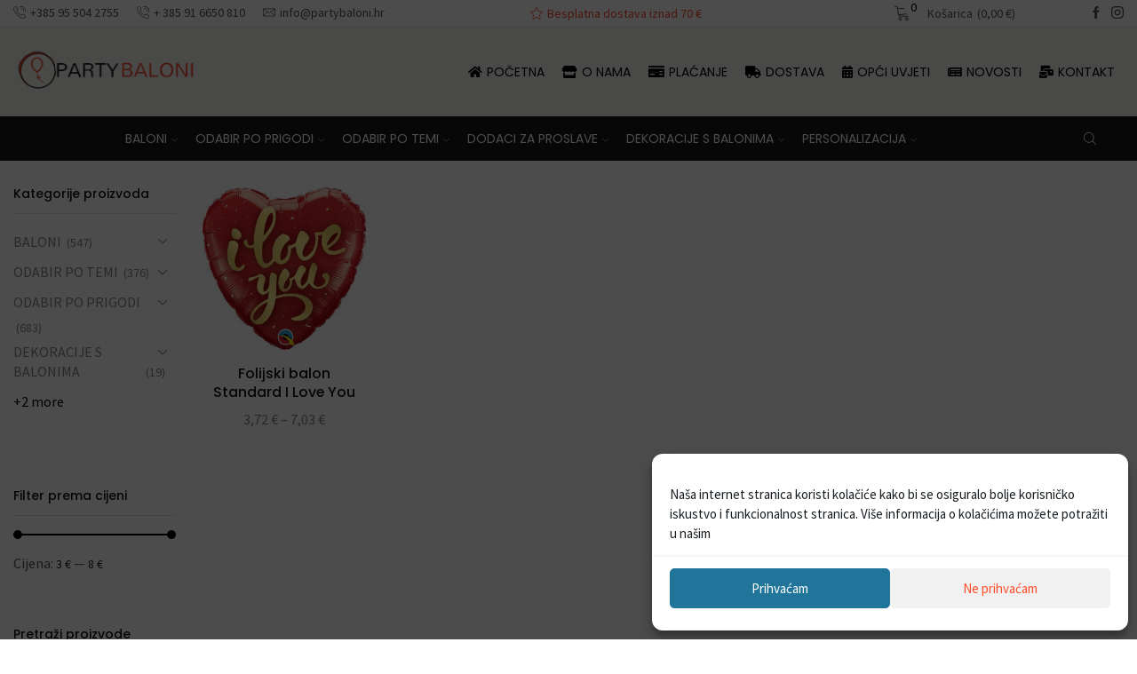

--- FILE ---
content_type: text/html; charset=UTF-8
request_url: https://partybaloni.hr/tag/folijski-balon-standard-i-love-you-gold-script-folijski-balon-18/
body_size: 50331
content:
<!DOCTYPE html>
<html lang="hr" xmlns="http://www.w3.org/1999/xhtml" prefix="og: http://ogp.me/ns# fb: http://www.facebook.com/2008/fbml" >
<head>
	<meta charset="UTF-8" />
	<meta name="viewport" content="width=device-width, initial-scale=1.0, maximum-scale=1.0, user-scalable=0"/>
	<meta name='robots' content='index, follow, max-image-preview:large, max-snippet:-1, max-video-preview:-1' />
	<style>img:is([sizes="auto" i], [sizes^="auto," i]) { contain-intrinsic-size: 3000px 1500px }</style>
	
	<!-- This site is optimized with the Yoast SEO plugin v25.6 - https://yoast.com/wordpress/plugins/seo/ -->
	<title>Arhiva Folijski balon Standard I Love You Gold Script folijski balon 18&quot; - Party baloni</title>
	<link rel="canonical" href="https://partybaloni.hr/tag/folijski-balon-standard-i-love-you-gold-script-folijski-balon-18/" />
	<meta property="og:locale" content="hr_HR" />
	<meta property="og:type" content="article" />
	<meta property="og:title" content="Arhiva Folijski balon Standard I Love You Gold Script folijski balon 18&quot; - Party baloni" />
	<meta property="og:url" content="https://partybaloni.hr/tag/folijski-balon-standard-i-love-you-gold-script-folijski-balon-18/" />
	<meta property="og:site_name" content="Party baloni" />
	<meta name="twitter:card" content="summary_large_image" />
	<script type="application/ld+json" class="yoast-schema-graph">{"@context":"https://schema.org","@graph":[{"@type":"CollectionPage","@id":"https://partybaloni.hr/tag/folijski-balon-standard-i-love-you-gold-script-folijski-balon-18/","url":"https://partybaloni.hr/tag/folijski-balon-standard-i-love-you-gold-script-folijski-balon-18/","name":"Arhiva Folijski balon Standard I Love You Gold Script folijski balon 18\" - Party baloni","isPartOf":{"@id":"https://partybaloni.hr/#website"},"primaryImageOfPage":{"@id":"https://partybaloni.hr/tag/folijski-balon-standard-i-love-you-gold-script-folijski-balon-18/#primaryimage"},"image":{"@id":"https://partybaloni.hr/tag/folijski-balon-standard-i-love-you-gold-script-folijski-balon-18/#primaryimage"},"thumbnailUrl":"https://partybaloni.hr/wp-content/uploads/2021/12/78540_78541B.jpg","breadcrumb":{"@id":"https://partybaloni.hr/tag/folijski-balon-standard-i-love-you-gold-script-folijski-balon-18/#breadcrumb"},"inLanguage":"hr"},{"@type":"ImageObject","inLanguage":"hr","@id":"https://partybaloni.hr/tag/folijski-balon-standard-i-love-you-gold-script-folijski-balon-18/#primaryimage","url":"https://partybaloni.hr/wp-content/uploads/2021/12/78540_78541B.jpg","contentUrl":"https://partybaloni.hr/wp-content/uploads/2021/12/78540_78541B.jpg","width":1092,"height":1092,"caption":"Folijski balon Standard I Love You Gold Script folijski balon 18\""},{"@type":"BreadcrumbList","@id":"https://partybaloni.hr/tag/folijski-balon-standard-i-love-you-gold-script-folijski-balon-18/#breadcrumb","itemListElement":[{"@type":"ListItem","position":1,"name":"Početna stranica","item":"https://partybaloni.hr/"},{"@type":"ListItem","position":2,"name":"Folijski balon Standard I Love You Gold Script folijski balon 18\""}]},{"@type":"WebSite","@id":"https://partybaloni.hr/#website","url":"https://partybaloni.hr/","name":"Party baloni","description":"Prodaja balona i pribora za party","publisher":{"@id":"https://partybaloni.hr/#organization"},"potentialAction":[{"@type":"SearchAction","target":{"@type":"EntryPoint","urlTemplate":"https://partybaloni.hr/?s={search_term_string}"},"query-input":{"@type":"PropertyValueSpecification","valueRequired":true,"valueName":"search_term_string"}}],"inLanguage":"hr"},{"@type":"Organization","@id":"https://partybaloni.hr/#organization","name":"Party Baloni","url":"https://partybaloni.hr/","logo":{"@type":"ImageObject","inLanguage":"hr","@id":"https://partybaloni.hr/#/schema/logo/image/","url":"https://partybaloni.hr/wp-content/uploads/2021/11/Party-Baloni-logo.png","contentUrl":"https://partybaloni.hr/wp-content/uploads/2021/11/Party-Baloni-logo.png","width":945,"height":247,"caption":"Party Baloni"},"image":{"@id":"https://partybaloni.hr/#/schema/logo/image/"}}]}</script>
	<!-- / Yoast SEO plugin. -->


<link rel="alternate" type="application/rss+xml" title="Party baloni &raquo; Kanal" href="https://partybaloni.hr/feed/" />
<link rel="alternate" type="application/rss+xml" title="Party baloni &raquo; Kanal komentara" href="https://partybaloni.hr/comments/feed/" />
<link rel="alternate" type="application/rss+xml" title="Party baloni &raquo; Folijski balon Standard I Love You Gold Script folijski balon 18&quot; Oznaka kanal" href="https://partybaloni.hr/tag/folijski-balon-standard-i-love-you-gold-script-folijski-balon-18/feed/" />
<link rel='stylesheet' id='wp-block-library-css' href='https://partybaloni.hr/wp-includes/css/dist/block-library/style.min.css?ver=6.8.3' type='text/css' media='all' />
<style id='classic-theme-styles-inline-css' type='text/css'>
/*! This file is auto-generated */
.wp-block-button__link{color:#fff;background-color:#32373c;border-radius:9999px;box-shadow:none;text-decoration:none;padding:calc(.667em + 2px) calc(1.333em + 2px);font-size:1.125em}.wp-block-file__button{background:#32373c;color:#fff;text-decoration:none}
</style>
<style id='global-styles-inline-css' type='text/css'>
:root{--wp--preset--aspect-ratio--square: 1;--wp--preset--aspect-ratio--4-3: 4/3;--wp--preset--aspect-ratio--3-4: 3/4;--wp--preset--aspect-ratio--3-2: 3/2;--wp--preset--aspect-ratio--2-3: 2/3;--wp--preset--aspect-ratio--16-9: 16/9;--wp--preset--aspect-ratio--9-16: 9/16;--wp--preset--color--black: #000000;--wp--preset--color--cyan-bluish-gray: #abb8c3;--wp--preset--color--white: #ffffff;--wp--preset--color--pale-pink: #f78da7;--wp--preset--color--vivid-red: #cf2e2e;--wp--preset--color--luminous-vivid-orange: #ff6900;--wp--preset--color--luminous-vivid-amber: #fcb900;--wp--preset--color--light-green-cyan: #7bdcb5;--wp--preset--color--vivid-green-cyan: #00d084;--wp--preset--color--pale-cyan-blue: #8ed1fc;--wp--preset--color--vivid-cyan-blue: #0693e3;--wp--preset--color--vivid-purple: #9b51e0;--wp--preset--gradient--vivid-cyan-blue-to-vivid-purple: linear-gradient(135deg,rgba(6,147,227,1) 0%,rgb(155,81,224) 100%);--wp--preset--gradient--light-green-cyan-to-vivid-green-cyan: linear-gradient(135deg,rgb(122,220,180) 0%,rgb(0,208,130) 100%);--wp--preset--gradient--luminous-vivid-amber-to-luminous-vivid-orange: linear-gradient(135deg,rgba(252,185,0,1) 0%,rgba(255,105,0,1) 100%);--wp--preset--gradient--luminous-vivid-orange-to-vivid-red: linear-gradient(135deg,rgba(255,105,0,1) 0%,rgb(207,46,46) 100%);--wp--preset--gradient--very-light-gray-to-cyan-bluish-gray: linear-gradient(135deg,rgb(238,238,238) 0%,rgb(169,184,195) 100%);--wp--preset--gradient--cool-to-warm-spectrum: linear-gradient(135deg,rgb(74,234,220) 0%,rgb(151,120,209) 20%,rgb(207,42,186) 40%,rgb(238,44,130) 60%,rgb(251,105,98) 80%,rgb(254,248,76) 100%);--wp--preset--gradient--blush-light-purple: linear-gradient(135deg,rgb(255,206,236) 0%,rgb(152,150,240) 100%);--wp--preset--gradient--blush-bordeaux: linear-gradient(135deg,rgb(254,205,165) 0%,rgb(254,45,45) 50%,rgb(107,0,62) 100%);--wp--preset--gradient--luminous-dusk: linear-gradient(135deg,rgb(255,203,112) 0%,rgb(199,81,192) 50%,rgb(65,88,208) 100%);--wp--preset--gradient--pale-ocean: linear-gradient(135deg,rgb(255,245,203) 0%,rgb(182,227,212) 50%,rgb(51,167,181) 100%);--wp--preset--gradient--electric-grass: linear-gradient(135deg,rgb(202,248,128) 0%,rgb(113,206,126) 100%);--wp--preset--gradient--midnight: linear-gradient(135deg,rgb(2,3,129) 0%,rgb(40,116,252) 100%);--wp--preset--font-size--small: 13px;--wp--preset--font-size--medium: 20px;--wp--preset--font-size--large: 36px;--wp--preset--font-size--x-large: 42px;--wp--preset--spacing--20: 0.44rem;--wp--preset--spacing--30: 0.67rem;--wp--preset--spacing--40: 1rem;--wp--preset--spacing--50: 1.5rem;--wp--preset--spacing--60: 2.25rem;--wp--preset--spacing--70: 3.38rem;--wp--preset--spacing--80: 5.06rem;--wp--preset--shadow--natural: 6px 6px 9px rgba(0, 0, 0, 0.2);--wp--preset--shadow--deep: 12px 12px 50px rgba(0, 0, 0, 0.4);--wp--preset--shadow--sharp: 6px 6px 0px rgba(0, 0, 0, 0.2);--wp--preset--shadow--outlined: 6px 6px 0px -3px rgba(255, 255, 255, 1), 6px 6px rgba(0, 0, 0, 1);--wp--preset--shadow--crisp: 6px 6px 0px rgba(0, 0, 0, 1);}:where(.is-layout-flex){gap: 0.5em;}:where(.is-layout-grid){gap: 0.5em;}body .is-layout-flex{display: flex;}.is-layout-flex{flex-wrap: wrap;align-items: center;}.is-layout-flex > :is(*, div){margin: 0;}body .is-layout-grid{display: grid;}.is-layout-grid > :is(*, div){margin: 0;}:where(.wp-block-columns.is-layout-flex){gap: 2em;}:where(.wp-block-columns.is-layout-grid){gap: 2em;}:where(.wp-block-post-template.is-layout-flex){gap: 1.25em;}:where(.wp-block-post-template.is-layout-grid){gap: 1.25em;}.has-black-color{color: var(--wp--preset--color--black) !important;}.has-cyan-bluish-gray-color{color: var(--wp--preset--color--cyan-bluish-gray) !important;}.has-white-color{color: var(--wp--preset--color--white) !important;}.has-pale-pink-color{color: var(--wp--preset--color--pale-pink) !important;}.has-vivid-red-color{color: var(--wp--preset--color--vivid-red) !important;}.has-luminous-vivid-orange-color{color: var(--wp--preset--color--luminous-vivid-orange) !important;}.has-luminous-vivid-amber-color{color: var(--wp--preset--color--luminous-vivid-amber) !important;}.has-light-green-cyan-color{color: var(--wp--preset--color--light-green-cyan) !important;}.has-vivid-green-cyan-color{color: var(--wp--preset--color--vivid-green-cyan) !important;}.has-pale-cyan-blue-color{color: var(--wp--preset--color--pale-cyan-blue) !important;}.has-vivid-cyan-blue-color{color: var(--wp--preset--color--vivid-cyan-blue) !important;}.has-vivid-purple-color{color: var(--wp--preset--color--vivid-purple) !important;}.has-black-background-color{background-color: var(--wp--preset--color--black) !important;}.has-cyan-bluish-gray-background-color{background-color: var(--wp--preset--color--cyan-bluish-gray) !important;}.has-white-background-color{background-color: var(--wp--preset--color--white) !important;}.has-pale-pink-background-color{background-color: var(--wp--preset--color--pale-pink) !important;}.has-vivid-red-background-color{background-color: var(--wp--preset--color--vivid-red) !important;}.has-luminous-vivid-orange-background-color{background-color: var(--wp--preset--color--luminous-vivid-orange) !important;}.has-luminous-vivid-amber-background-color{background-color: var(--wp--preset--color--luminous-vivid-amber) !important;}.has-light-green-cyan-background-color{background-color: var(--wp--preset--color--light-green-cyan) !important;}.has-vivid-green-cyan-background-color{background-color: var(--wp--preset--color--vivid-green-cyan) !important;}.has-pale-cyan-blue-background-color{background-color: var(--wp--preset--color--pale-cyan-blue) !important;}.has-vivid-cyan-blue-background-color{background-color: var(--wp--preset--color--vivid-cyan-blue) !important;}.has-vivid-purple-background-color{background-color: var(--wp--preset--color--vivid-purple) !important;}.has-black-border-color{border-color: var(--wp--preset--color--black) !important;}.has-cyan-bluish-gray-border-color{border-color: var(--wp--preset--color--cyan-bluish-gray) !important;}.has-white-border-color{border-color: var(--wp--preset--color--white) !important;}.has-pale-pink-border-color{border-color: var(--wp--preset--color--pale-pink) !important;}.has-vivid-red-border-color{border-color: var(--wp--preset--color--vivid-red) !important;}.has-luminous-vivid-orange-border-color{border-color: var(--wp--preset--color--luminous-vivid-orange) !important;}.has-luminous-vivid-amber-border-color{border-color: var(--wp--preset--color--luminous-vivid-amber) !important;}.has-light-green-cyan-border-color{border-color: var(--wp--preset--color--light-green-cyan) !important;}.has-vivid-green-cyan-border-color{border-color: var(--wp--preset--color--vivid-green-cyan) !important;}.has-pale-cyan-blue-border-color{border-color: var(--wp--preset--color--pale-cyan-blue) !important;}.has-vivid-cyan-blue-border-color{border-color: var(--wp--preset--color--vivid-cyan-blue) !important;}.has-vivid-purple-border-color{border-color: var(--wp--preset--color--vivid-purple) !important;}.has-vivid-cyan-blue-to-vivid-purple-gradient-background{background: var(--wp--preset--gradient--vivid-cyan-blue-to-vivid-purple) !important;}.has-light-green-cyan-to-vivid-green-cyan-gradient-background{background: var(--wp--preset--gradient--light-green-cyan-to-vivid-green-cyan) !important;}.has-luminous-vivid-amber-to-luminous-vivid-orange-gradient-background{background: var(--wp--preset--gradient--luminous-vivid-amber-to-luminous-vivid-orange) !important;}.has-luminous-vivid-orange-to-vivid-red-gradient-background{background: var(--wp--preset--gradient--luminous-vivid-orange-to-vivid-red) !important;}.has-very-light-gray-to-cyan-bluish-gray-gradient-background{background: var(--wp--preset--gradient--very-light-gray-to-cyan-bluish-gray) !important;}.has-cool-to-warm-spectrum-gradient-background{background: var(--wp--preset--gradient--cool-to-warm-spectrum) !important;}.has-blush-light-purple-gradient-background{background: var(--wp--preset--gradient--blush-light-purple) !important;}.has-blush-bordeaux-gradient-background{background: var(--wp--preset--gradient--blush-bordeaux) !important;}.has-luminous-dusk-gradient-background{background: var(--wp--preset--gradient--luminous-dusk) !important;}.has-pale-ocean-gradient-background{background: var(--wp--preset--gradient--pale-ocean) !important;}.has-electric-grass-gradient-background{background: var(--wp--preset--gradient--electric-grass) !important;}.has-midnight-gradient-background{background: var(--wp--preset--gradient--midnight) !important;}.has-small-font-size{font-size: var(--wp--preset--font-size--small) !important;}.has-medium-font-size{font-size: var(--wp--preset--font-size--medium) !important;}.has-large-font-size{font-size: var(--wp--preset--font-size--large) !important;}.has-x-large-font-size{font-size: var(--wp--preset--font-size--x-large) !important;}
:where(.wp-block-post-template.is-layout-flex){gap: 1.25em;}:where(.wp-block-post-template.is-layout-grid){gap: 1.25em;}
:where(.wp-block-columns.is-layout-flex){gap: 2em;}:where(.wp-block-columns.is-layout-grid){gap: 2em;}
:root :where(.wp-block-pullquote){font-size: 1.5em;line-height: 1.6;}
</style>
<link rel='stylesheet' id='contact-form-7-css' href='https://partybaloni.hr/wp-content/plugins/contact-form-7/includes/css/styles.css?ver=6.1.1' type='text/css' media='all' />
<link rel='stylesheet' id='woo-kigokasa-api-css' href='https://partybaloni.hr/wp-content/plugins/kigokasa-api-for-woocommerce/public/css/woo-kigokasa-api-public.css?ver=1.6.0' type='text/css' media='all' />
<style id='woocommerce-inline-inline-css' type='text/css'>
.woocommerce form .form-row .required { visibility: visible; }
</style>
<link rel='stylesheet' id='cmplz-general-css' href='https://partybaloni.hr/wp-content/plugins/complianz-gdpr/assets/css/cookieblocker.min.css?ver=1754909824' type='text/css' media='all' />
<link rel='stylesheet' id='brands-styles-css' href='https://partybaloni.hr/wp-content/plugins/woocommerce/assets/css/brands.css?ver=10.0.4' type='text/css' media='all' />
<link rel='stylesheet' id='etheme-parent-style-css' href='https://partybaloni.hr/wp-content/themes/xstore/xstore.css?ver=0.0.1' type='text/css' media='all' />
<link rel='stylesheet' id='etheme-skeleton-css' href='https://partybaloni.hr/wp-content/themes/xstore/css/modules/skeleton.css?ver=0.0.1' type='text/css' media='all' />
<link rel='stylesheet' id='etheme-single-product-css' href='https://partybaloni.hr/wp-content/themes/xstore/css/modules/woocommerce/single-product/single-product.css?ver=0.0.1' type='text/css' media='all' />
<link rel='stylesheet' id='etheme-single-product-elements-css' href='https://partybaloni.hr/wp-content/themes/xstore/css/modules/woocommerce/single-product/single-product-elements.css?ver=0.0.1' type='text/css' media='all' />
<link rel='stylesheet' id='etheme-single-post-meta-css' href='https://partybaloni.hr/wp-content/themes/xstore/css/modules/blog/single-post/meta.css?ver=0.0.1' type='text/css' media='all' />
<link rel='stylesheet' id='etheme-popup-added-to-cart-css' href='https://partybaloni.hr/wp-content/themes/xstore/css/modules/woocommerce/popup-added-to-cart.css?ver=0.0.1' type='text/css' media='all' />
<link rel='stylesheet' id='etheme-elementor-style-css' href='https://partybaloni.hr/wp-content/themes/xstore/css/elementor.css?ver=0.0.1' type='text/css' media='all' />
<link rel='stylesheet' id='etheme-sidebar-css' href='https://partybaloni.hr/wp-content/themes/xstore/css/modules/layout/sidebar.css?ver=0.0.1' type='text/css' media='all' />
<link rel='stylesheet' id='etheme-sidebar-widgets-with-scroll-css' href='https://partybaloni.hr/wp-content/themes/xstore/css/modules/layout/sidebar-widgets-with-scroll.css?ver=0.0.1' type='text/css' media='all' />
<link rel='stylesheet' id='etheme-back-top-css' href='https://partybaloni.hr/wp-content/themes/xstore/css/modules/back-top.css?ver=0.0.1' type='text/css' media='all' />
<link rel='stylesheet' id='etheme-mobile-panel-css' href='https://partybaloni.hr/wp-content/themes/xstore/css/modules/layout/mobile-panel.css?ver=0.0.1' type='text/css' media='all' />
<link rel='stylesheet' id='etheme-woocommerce-css' href='https://partybaloni.hr/wp-content/themes/xstore/css/modules/woocommerce/global.css?ver=0.0.1' type='text/css' media='all' />
<link rel='stylesheet' id='etheme-woocommerce-archive-css' href='https://partybaloni.hr/wp-content/themes/xstore/css/modules/woocommerce/archive.css?ver=0.0.1' type='text/css' media='all' />
<link rel='stylesheet' id='etheme-product-view-default-css' href='https://partybaloni.hr/wp-content/themes/xstore/css/modules/woocommerce/product-hovers/product-view-default.css?ver=0.0.1' type='text/css' media='all' />
<link rel='stylesheet' id='etheme-quick-view-css' href='https://partybaloni.hr/wp-content/themes/xstore/css/modules/woocommerce/quick-view.css?ver=0.0.1' type='text/css' media='all' />
<link rel='stylesheet' id='etheme-no-products-found-css' href='https://partybaloni.hr/wp-content/themes/xstore/css/modules/woocommerce/no-products-found.css?ver=0.0.1' type='text/css' media='all' />
<link rel='stylesheet' id='etheme-contact-forms-css' href='https://partybaloni.hr/wp-content/themes/xstore/css/modules/contact-forms.css?ver=0.0.1' type='text/css' media='all' />
<style id='xstore-icons-font-inline-css' type='text/css'>
@font-face {
				  font-family: 'xstore-icons';
				  src:
				    url('https://partybaloni.hr/wp-content/themes/xstore/fonts/xstore-icons-light.ttf') format('truetype'),
				    url('https://partybaloni.hr/wp-content/themes/xstore/fonts/xstore-icons-light.woff2') format('woff2'),
				    url('https://partybaloni.hr/wp-content/themes/xstore/fonts/xstore-icons-light.woff') format('woff'),
				    url('https://partybaloni.hr/wp-content/themes/xstore/fonts/xstore-icons-light.svg#xstore-icons') format('svg');
				  font-weight: normal;
				  font-style: normal;
				  font-display: swap;
				}
</style>
<link rel='stylesheet' id='etheme-header-contacts-css' href='https://partybaloni.hr/wp-content/themes/xstore/css/modules/layout/header/parts/contacts.css?ver=0.0.1' type='text/css' media='all' />
<link rel='stylesheet' id='etheme-header-menu-css' href='https://partybaloni.hr/wp-content/themes/xstore/css/modules/layout/header/parts/menu.css?ver=0.0.1' type='text/css' media='all' />
<link rel='stylesheet' id='etheme-header-search-css' href='https://partybaloni.hr/wp-content/themes/xstore/css/modules/layout/header/parts/search.css?ver=0.0.1' type='text/css' media='all' />
<link rel='stylesheet' id='xstore-kirki-styles-css' href='https://partybaloni.hr/wp-content/uploads/xstore/kirki-styles.css?ver=1738072378440' type='text/css' media='all' />
<link rel='stylesheet' id='elementor-frontend-css' href='https://partybaloni.hr/wp-content/plugins/elementor/assets/css/frontend.min.css?ver=3.31.2' type='text/css' media='all' />
<link rel='stylesheet' id='eael-general-css' href='https://partybaloni.hr/wp-content/plugins/essential-addons-for-elementor-lite/assets/front-end/css/view/general.min.css?ver=6.2.2' type='text/css' media='all' />
<link rel='stylesheet' id='child-style-css' href='https://partybaloni.hr/wp-content/themes/xstore-child/style.css?ver=0.0.1' type='text/css' media='all' />
<script type="text/javascript" src="https://partybaloni.hr/wp-includes/js/jquery/jquery.min.js?ver=3.7.1" id="jquery-core-js"></script>
<script type="text/javascript" src="https://partybaloni.hr/wp-includes/js/jquery/jquery-migrate.min.js?ver=3.4.1" id="jquery-migrate-js"></script>
<script type="text/javascript" id="et-core-elementor-script-js-extra">
/* <![CDATA[ */
var etheme_elementor_localize = {"adminajax":"https:\/\/partybaloni.hr\/wp-admin\/admin-ajax.php","search":{"noResults":"No results were found!","product":"Proizvoda","page":"Pages","post":"Posts","etheme_portfolio":"Portfolio","product_found":"{{count}} Prona\u0111enih proizvoda","page_found":"{{count}} Pages found","post_found":"{{count}} Posts found","etheme_portfolio_found":"{{count}} Portfolio found","custom_post_type_found":"{{count}} {{post_type}} found","show_more":"Show {{count}} more","show_all":"View all results","items_found":"{{count}} items found","item_found":"{{count}} item found","noSuggestionNoticeWithMatches":"No results were found!<p>No items matched your search {{search_value}}.<\/p>"},"lottie":{"defaultAnimationUrl":"https:\/\/partybaloni.hr\/wp-content\/plugins\/et-core-plugin\/app\/assets\/js\/lottie-default.json"}};
/* ]]> */
</script>
<script type="text/javascript" src="https://partybaloni.hr/wp-content/plugins/et-core-plugin/app/assets/js/elementor.js?ver=4.1.2.1" id="et-core-elementor-script-js"></script>
<script type="text/javascript" src="https://partybaloni.hr/wp-content/plugins/kigokasa-api-for-woocommerce/public/js/woo-kigokasa-api-public.js?ver=1.6.0" id="woo-kigokasa-api-js"></script>
<script type="text/javascript" src="https://partybaloni.hr/wp-content/plugins/woocommerce/assets/js/jquery-blockui/jquery.blockUI.min.js?ver=2.7.0-wc.10.0.4" id="jquery-blockui-js" defer="defer" data-wp-strategy="defer"></script>
<script type="text/javascript" id="wc-add-to-cart-js-extra">
/* <![CDATA[ */
var wc_add_to_cart_params = {"ajax_url":"\/wp-admin\/admin-ajax.php","wc_ajax_url":"\/?wc-ajax=%%endpoint%%","i18n_view_cart":"Vidi ko\u0161aricu","cart_url":"https:\/\/partybaloni.hr\/kosarica\/","is_cart":"","cart_redirect_after_add":"no"};
/* ]]> */
</script>
<script type="text/javascript" src="https://partybaloni.hr/wp-content/plugins/woocommerce/assets/js/frontend/add-to-cart.min.js?ver=10.0.4" id="wc-add-to-cart-js" defer="defer" data-wp-strategy="defer"></script>
<script type="text/javascript" src="https://partybaloni.hr/wp-content/plugins/woocommerce/assets/js/js-cookie/js.cookie.min.js?ver=2.1.4-wc.10.0.4" id="js-cookie-js" defer="defer" data-wp-strategy="defer"></script>
<script type="text/javascript" id="woocommerce-js-extra">
/* <![CDATA[ */
var woocommerce_params = {"ajax_url":"\/wp-admin\/admin-ajax.php","wc_ajax_url":"\/?wc-ajax=%%endpoint%%","i18n_password_show":"Prika\u017ei lozinku","i18n_password_hide":"Sakrij lozinku"};
/* ]]> */
</script>
<script type="text/javascript" src="https://partybaloni.hr/wp-content/plugins/woocommerce/assets/js/frontend/woocommerce.min.js?ver=10.0.4" id="woocommerce-js" defer="defer" data-wp-strategy="defer"></script>
<link rel="https://api.w.org/" href="https://partybaloni.hr/wp-json/" /><link rel="alternate" title="JSON" type="application/json" href="https://partybaloni.hr/wp-json/wp/v2/product_tag/578" /><link rel="EditURI" type="application/rsd+xml" title="RSD" href="https://partybaloni.hr/xmlrpc.php?rsd" />
<meta name="generator" content="WordPress 6.8.3" />
<meta name="generator" content="WooCommerce 10.0.4" />
			<style>.cmplz-hidden {
					display: none !important;
				}</style>
            <link rel="prefetch" as="font" href="https://partybaloni.hr/wp-content/themes/xstore/fonts/xstore-icons-light.woff?v=8.1.2" type="font/woff">
    
	        <link rel="prefetch" as="font" href="https://partybaloni.hr/wp-content/themes/xstore/fonts/xstore-icons-light.woff2?v=8.1.2" type="font/woff2">
    	<noscript><style>.woocommerce-product-gallery{ opacity: 1 !important; }</style></noscript>
	<meta name="generator" content="Elementor 3.31.2; features: additional_custom_breakpoints, e_element_cache; settings: css_print_method-internal, google_font-enabled, font_display-auto">
			<style>
				.e-con.e-parent:nth-of-type(n+4):not(.e-lazyloaded):not(.e-no-lazyload),
				.e-con.e-parent:nth-of-type(n+4):not(.e-lazyloaded):not(.e-no-lazyload) * {
					background-image: none !important;
				}
				@media screen and (max-height: 1024px) {
					.e-con.e-parent:nth-of-type(n+3):not(.e-lazyloaded):not(.e-no-lazyload),
					.e-con.e-parent:nth-of-type(n+3):not(.e-lazyloaded):not(.e-no-lazyload) * {
						background-image: none !important;
					}
				}
				@media screen and (max-height: 640px) {
					.e-con.e-parent:nth-of-type(n+2):not(.e-lazyloaded):not(.e-no-lazyload),
					.e-con.e-parent:nth-of-type(n+2):not(.e-lazyloaded):not(.e-no-lazyload) * {
						background-image: none !important;
					}
				}
			</style>
			<link rel="icon" href="https://partybaloni.hr/wp-content/uploads/2021/11/fav-3-100x100.png" sizes="32x32" />
<link rel="icon" href="https://partybaloni.hr/wp-content/uploads/2021/11/fav-3.png" sizes="192x192" />
<link rel="apple-touch-icon" href="https://partybaloni.hr/wp-content/uploads/2021/11/fav-3.png" />
<meta name="msapplication-TileImage" content="https://partybaloni.hr/wp-content/uploads/2021/11/fav-3.png" />
<style id="kirki-inline-styles"></style><style type="text/css" class="et_custom-css">@media (min-width:768px){.quick-view-popup.et-quick-view-wrapper{width:500;height:800}.quick-view-popup .product-content{max-height:800}.quick-view-layout-default img,.quick-view-layout-default iframe{max-height:800;margin:0 auto !important}}.page-heading{margin-bottom:25px}.page-heading{margin-bottom:25px}.swiper-custom-right:not(.et-swiper-elementor-nav),.swiper-custom-left:not(.et-swiper-elementor-nav){background:transparent !important}@media only screen and (max-width:1364px){.swiper-custom-left,.middle-inside .swiper-entry .swiper-button-prev,.middle-inside.swiper-entry .swiper-button-prev{left:-15px}.swiper-custom-right,.middle-inside .swiper-entry .swiper-button-next,.middle-inside.swiper-entry .swiper-button-next{right:-15px}.swiper-entry:hover .swiper-custom-left,.middle-inside .swiper-entry:hover .swiper-button-prev,.middle-inside.swiper-entry:hover .swiper-button-prev{left:-5px}.swiper-entry:hover .swiper-custom-right,.middle-inside .swiper-entry:hover .swiper-button-next,.middle-inside.swiper-entry:hover .swiper-button-next{right:-5px}}.header-main-menu2.et_element-top-level .menu{margin-right:-0px;margin-left:-0px}@media only screen and (max-width:992px){.header-wrapper,.site-header-vertical{display:none}}@media only screen and (min-width:993px){.mobile-header-wrapper{display:none}}.swiper-container{width:auto}</style></head>
<body data-rsssl=1 data-cmplz=1 class="archive tax-product_tag term-folijski-balon-standard-i-love-you-gold-script-folijski-balon-18 term-578 wp-theme-xstore wp-child-theme-xstore-child theme-xstore woocommerce woocommerce-page woocommerce-no-js et_cart-type-2 et_b_dt_header-not-overlap et_b_mob_header-not-overlap wide et-preloader-off et-catalog-off  s_widgets-with-scroll et-old-browser elementor-default elementor-kit-12" data-mode="light">



<div class="template-container">

		<div class="template-content">
		<div class="page-wrapper">
			<header id="header" class="site-header sticky"  data-type="smart"><div class="header-wrapper">

<div class="header-top-wrapper ">
	<div class="header-top" data-title="Header top">
		<div class="et-row-container et-container">
			<div class="et-wrap-columns flex align-items-center">
		
		
        <div class="et_column et_col-xs-5 et_col-xs-offset-0">
			

<div class="et_element et_b_header-contacts  et_element-top-level  justify-content-start  flex-inline text-nowrap" >
	        <div class="contact contact-1 icon-left  flex-inline  justify-content-start" data-tooltip="1"         >

			            <span class="flex-inline justify-content-center flex-nowrap">
						<span class="contact-icon flex-inline justify-content-center align-items-center">
							<svg xmlns="http://www.w3.org/2000/svg" width="1em" height="1em" viewBox="0 0 24 24"><path d="M22.080 16.488c-3.504-2.808-4.776-1.44-6.144 0l-0.24 0.24c-0.24 0.216-0.936 0-1.752-0.528-0.912-0.6-2.040-1.584-3.288-2.832-4.128-4.152-3.384-5.016-3.336-5.040l0.24-0.24c1.416-1.392 2.736-2.688-0.072-6.144-0.936-1.152-1.872-1.728-2.832-1.776-1.368-0.096-2.496 1.080-3.336 1.968-0.12 0.144-0.264 0.288-0.408 0.432-1.032 1.008-1.056 3.192-0.048 5.832 1.056 2.832 3.192 5.952 6 8.736 2.76 2.76 5.856 4.896 8.736 6 1.32 0.504 2.496 0.744 3.504 0.744 1.032 0 1.848-0.264 2.328-0.744 0.144-0.12 0.312-0.264 0.456-0.432 0.912-0.864 2.040-1.944 1.992-3.36-0.024-0.96-0.624-1.896-1.8-2.856zM6.744 7.224l-0.24 0.24c-1.128 1.152-0.096 3.216 3.384 6.672 1.344 1.344 2.496 2.328 3.48 2.976 1.44 0.936 2.52 1.056 3.192 0.36l0.264-0.264c1.296-1.296 1.944-1.944 4.584 0.168 0.888 0.72 1.344 1.368 1.368 1.968 0.024 0.912-0.936 1.8-1.632 2.448-0.192 0.144-0.336 0.312-0.48 0.456-0.672 0.648-2.544 0.552-4.656-0.24-2.64-0.984-5.616-3-8.328-5.712-2.688-2.592-4.704-5.544-5.76-8.28-0.768-2.136-0.864-4.008-0.216-4.632 0.072-0.072 0.144-0.168 0.216-0.24s0.144-0.144 0.216-0.24c0.744-0.816 1.56-1.632 2.4-1.632h0.072c0.624 0.024 1.272 0.48 1.968 1.344 2.136 2.664 1.44 3.36 0.168 4.608zM19.008 10.104c0.096 0.048 0.168 0.048 0.24 0.048 0.24 0 0.432-0.144 0.528-0.36 0.648-1.584 0.264-3.408-0.96-4.632-1.248-1.248-3.168-1.608-4.8-0.888-0.144 0.048-0.264 0.168-0.312 0.312s-0.048 0.312 0 0.432c0.048 0.144 0.168 0.264 0.312 0.312s0.312 0.048 0.456-0.024c1.176-0.528 2.592-0.288 3.504 0.624 0.888 0.888 1.152 2.232 0.696 3.384-0.072 0.336 0.072 0.696 0.336 0.792zM12.504 1.896c0.144 0.048 0.312 0.048 0.456-0.024 2.592-1.176 5.712-0.6 7.752 1.416 1.968 1.968 2.568 4.896 1.512 7.488-0.12 0.288 0.048 0.648 0.312 0.744 0.096 0.048 0.168 0.048 0.24 0.048 0.24 0 0.456-0.144 0.504-0.336 1.224-3.024 0.552-6.456-1.752-8.76-2.376-2.376-6-3.024-9.024-1.656-0.144 0.048-0.264 0.168-0.312 0.312s-0.048 0.312 0 0.432c0.048 0.168 0.168 0.264 0.312 0.336z"></path></svg>						</span>
												<span class="contact-info ">
							+385 95 504 2755						</span>
					</span>
        </div>
				        <div class="contact contact-2 icon-left  flex-inline  justify-content-start" data-tooltip="2" onclick="window.open('+ 385 91 6650 810')"        >

			            <span class="flex-inline justify-content-center flex-nowrap pointer">
						<span class="contact-icon flex-inline justify-content-center align-items-center">
							<svg xmlns="http://www.w3.org/2000/svg" width="1em" height="1em" viewBox="0 0 24 24"><path d="M22.080 16.488c-3.504-2.808-4.776-1.44-6.144 0l-0.24 0.24c-0.24 0.216-0.936 0-1.752-0.528-0.912-0.6-2.040-1.584-3.288-2.832-4.128-4.152-3.384-5.016-3.336-5.040l0.24-0.24c1.416-1.392 2.736-2.688-0.072-6.144-0.936-1.152-1.872-1.728-2.832-1.776-1.368-0.096-2.496 1.080-3.336 1.968-0.12 0.144-0.264 0.288-0.408 0.432-1.032 1.008-1.056 3.192-0.048 5.832 1.056 2.832 3.192 5.952 6 8.736 2.76 2.76 5.856 4.896 8.736 6 1.32 0.504 2.496 0.744 3.504 0.744 1.032 0 1.848-0.264 2.328-0.744 0.144-0.12 0.312-0.264 0.456-0.432 0.912-0.864 2.040-1.944 1.992-3.36-0.024-0.96-0.624-1.896-1.8-2.856zM6.744 7.224l-0.24 0.24c-1.128 1.152-0.096 3.216 3.384 6.672 1.344 1.344 2.496 2.328 3.48 2.976 1.44 0.936 2.52 1.056 3.192 0.36l0.264-0.264c1.296-1.296 1.944-1.944 4.584 0.168 0.888 0.72 1.344 1.368 1.368 1.968 0.024 0.912-0.936 1.8-1.632 2.448-0.192 0.144-0.336 0.312-0.48 0.456-0.672 0.648-2.544 0.552-4.656-0.24-2.64-0.984-5.616-3-8.328-5.712-2.688-2.592-4.704-5.544-5.76-8.28-0.768-2.136-0.864-4.008-0.216-4.632 0.072-0.072 0.144-0.168 0.216-0.24s0.144-0.144 0.216-0.24c0.744-0.816 1.56-1.632 2.4-1.632h0.072c0.624 0.024 1.272 0.48 1.968 1.344 2.136 2.664 1.44 3.36 0.168 4.608zM19.008 10.104c0.096 0.048 0.168 0.048 0.24 0.048 0.24 0 0.432-0.144 0.528-0.36 0.648-1.584 0.264-3.408-0.96-4.632-1.248-1.248-3.168-1.608-4.8-0.888-0.144 0.048-0.264 0.168-0.312 0.312s-0.048 0.312 0 0.432c0.048 0.144 0.168 0.264 0.312 0.312s0.312 0.048 0.456-0.024c1.176-0.528 2.592-0.288 3.504 0.624 0.888 0.888 1.152 2.232 0.696 3.384-0.072 0.336 0.072 0.696 0.336 0.792zM12.504 1.896c0.144 0.048 0.312 0.048 0.456-0.024 2.592-1.176 5.712-0.6 7.752 1.416 1.968 1.968 2.568 4.896 1.512 7.488-0.12 0.288 0.048 0.648 0.312 0.744 0.096 0.048 0.168 0.048 0.24 0.048 0.24 0 0.456-0.144 0.504-0.336 1.224-3.024 0.552-6.456-1.752-8.76-2.376-2.376-6-3.024-9.024-1.656-0.144 0.048-0.264 0.168-0.312 0.312s-0.048 0.312 0 0.432c0.048 0.168 0.168 0.264 0.312 0.336z"></path></svg>						</span>
												<span class="contact-info  pointer">
							+ 385 91 6650 810						</span>
					</span>
        </div>
				        <div class="contact contact-E icon-left  flex-inline  justify-content-start" data-tooltip="E" onclick="window.location.href = 'mailto:info@partybaloni.hr'"        >

			            <span class="flex-inline justify-content-center flex-nowrap pointer pointer">
						<span class="contact-icon flex-inline justify-content-center align-items-center">
							<svg xmlns="http://www.w3.org/2000/svg" width="1em" height="1em" viewBox="0 0 24 24"><path d="M23.928 5.424c-0.024-0.648-0.552-1.152-1.176-1.152h-21.504c-0.648 0-1.176 0.528-1.176 1.176v13.128c0 0.648 0.528 1.176 1.176 1.176h21.504c0.648 0 1.176-0.528 1.176-1.176v-13.152zM22.512 5.4l-10.512 6.576-10.512-6.576h21.024zM1.248 16.992v-10.416l7.344 4.584-7.344 5.832zM1.224 18.456l8.352-6.624 2.064 1.32c0.192 0.12 0.432 0.12 0.624 0l2.064-1.32 8.4 6.648 0.024 0.096c0 0 0 0.024-0.024 0.024h-21.48c-0.024 0-0.024 0-0.024-0.024v-0.12zM22.752 6.648v10.344l-7.344-5.808 7.344-4.536z"></path></svg>						</span>
												<span class="contact-info  pointer pointer">
							info@partybaloni.hr						</span>
					</span>
        </div>
				</div>

        </div>
	
		
		
        <div class="et_column et_col-xs-3 et_col-xs-offset-0">
			

<div class="et_promo_text_carousel swiper-entry pos-relative arrows-hovered  arrows-hovered-static">
	<div class="swiper-container  et_element" data-loop="true" data-speed="900" data-breakpoints="1" data-xs-slides="1" data-sm-slides="1" data-md-slides="1" data-lt-slides="1" data-slides-per-view="1" data-slides-per-group="1"  data-autoplay=''>
		<div class="header-promo-text et-promo-text-carousel swiper-wrapper">
							<div class="swiper-slide flex justify-content-center align-items-center">
					<span class="et_b-icon"><svg xmlns="http://www.w3.org/2000/svg" width="1em" height="1em" viewBox="0 0 24 24"><path d="M23.856 9.216c-0.168-0.504-0.576-0.864-1.104-0.936l-6.6-0.96-2.928-6c-0.24-0.48-0.696-0.768-1.224-0.768s-0.984 0.288-1.224 0.768l-2.952 6-6.6 0.96c-0.504 0.072-0.936 0.432-1.104 0.936s-0.024 1.056 0.36 1.44l4.752 4.632-1.128 6.552c-0.072 0.408 0.048 0.816 0.312 1.128 0.408 0.48 1.104 0.624 1.656 0.336l5.928-3.144 5.928 3.12c0.192 0.096 0.408 0.144 0.624 0.144 0.408 0 0.768-0.168 1.032-0.48s0.384-0.72 0.312-1.128l-1.128-6.576 4.752-4.632c0.384-0.36 0.504-0.888 0.336-1.392zM5.4 22.056l1.2-6.912c0.048-0.216-0.024-0.432-0.192-0.576l-4.992-4.872c0 0-0.024-0.024-0.024-0.072 0-0.024 0.024-0.024 0.024-0.024l6.936-1.008c0.216-0.024 0.408-0.168 0.504-0.36l3.12-6.36c0-0.024 0.024-0.048 0.024-0.048s0.024 0.024 0.024 0.048l3.12 6.312c0.096 0.192 0.288 0.336 0.504 0.36l6.936 1.008c0 0 0.024 0 0.024 0.048 0.024 0.048 0 0.072-0.024 0.072l-4.992 4.896c-0.144 0.144-0.216 0.36-0.192 0.576l1.2 6.912c0 0.024 0 0.048-0.024 0.072v0l-6.264-3.288c-0.192-0.096-0.432-0.096-0.624 0l-6.264 3.264c-0.024-0.024-0.024-0.024-0.024-0.048z"></path></svg></span>					<span class="text-nowrap">Besplatna dostava iznad 70 €</span>
														</div>
					</div>
					</div>
</div>

        </div>
	
		
		
        <div class="et_column et_col-xs-3 et_col-xs-offset-0 pos-static">
			

<style>                .connect-block-element-pEkPT {
                    --connect-block-space: 5px;
                    margin: 0 -5px;
                }
                .et_element.connect-block-element-pEkPT > div,
                .et_element.connect-block-element-pEkPT > form.cart,
                .et_element.connect-block-element-pEkPT > .price {
                    margin: 0 5px;
                }
                                    .et_element.connect-block-element-pEkPT > .et_b_header-widget > div, 
                    .et_element.connect-block-element-pEkPT > .et_b_header-widget > ul {
                        margin-left: 5px;
                        margin-right: 5px;
                    }
                    .et_element.connect-block-element-pEkPT .widget_nav_menu .menu > li > a {
                        margin: 0 5px                    }
/*                    .et_element.connect-block-element-pEkPT .widget_nav_menu .menu .menu-item-has-children > a:after {
                        right: 5px;
                    }*/
                </style><div class="et_element et_connect-block flex flex-row connect-block-element-pEkPT align-items-center justify-content-end">
	

<div class="et_element et_b_header-cart  flex align-items-center cart-type1  et-quantity-top et-content-left et-content-dropdown et-content-toTop et_element-top-level" >
	        <a href="https://partybaloni.hr/kosarica/" class=" flex flex-wrap full-width align-items-center  justify-content-center mob-justify-content-start">
			<span class="flex-inline justify-content-center align-items-center
			">

				
					                        <span class="et_b-icon">
							<span class="et-svg"><svg xmlns="http://www.w3.org/2000/svg" width="1em" height="1em" viewBox="0 0 24 24"><path d="M23.76 4.248c-0.096-0.096-0.24-0.24-0.504-0.24h-18.48l-0.48-2.4c-0.024-0.288-0.384-0.528-0.624-0.528h-2.952c-0.384 0-0.624 0.264-0.624 0.624s0.264 0.648 0.624 0.648h2.424l2.328 11.832c0.312 1.608 1.848 2.856 3.48 2.856h11.28c0.384 0 0.624-0.264 0.624-0.624s-0.264-0.624-0.624-0.624h-11.16c-0.696 0-1.344-0.312-1.704-0.816l14.064-1.92c0.264 0 0.528-0.24 0.528-0.528l1.968-7.824v-0.024c-0.024-0.048-0.024-0.288-0.168-0.432zM22.392 5.184l-1.608 6.696-14.064 1.824-1.704-8.52h17.376zM8.568 17.736c-1.464 0-2.592 1.128-2.592 2.592s1.128 2.592 2.592 2.592c1.464 0 2.592-1.128 2.592-2.592s-1.128-2.592-2.592-2.592zM9.888 20.328c0 0.696-0.624 1.32-1.32 1.32s-1.32-0.624-1.32-1.32 0.624-1.32 1.32-1.32 1.32 0.624 1.32 1.32zM18.36 17.736c-1.464 0-2.592 1.128-2.592 2.592s1.128 2.592 2.592 2.592c1.464 0 2.592-1.128 2.592-2.592s-1.128-2.592-2.592-2.592zM19.704 20.328c0 0.696-0.624 1.32-1.32 1.32s-1.344-0.6-1.344-1.32 0.624-1.32 1.32-1.32 1.344 0.624 1.344 1.32z"></path></svg></span>							        <span class="et-cart-quantity et-quantity count-0">
              0            </span>
								</span>
					
					                        <span class="et-element-label inline-block ">
							Košarica						</span>
									
					                        <span class="et-cart-total et-total ">
							        <span class="et-cart-total-inner">
              (<span class="woocommerce-Price-amount amount"><bdi>0,00&nbsp;<span class="woocommerce-Price-currencySymbol">&euro;</span></bdi></span>)
            </span>
								</span>
					
												</span>
        </a>
		        <span class="et-cart-quantity et-quantity count-0">
              0            </span>
				    <div class="et-mini-content">
		        <div class="et-content">
			
							                    <div class="widget woocommerce widget_shopping_cart">
                        <div class="widget_shopping_cart_content">
                            <div class="woocommerce-mini-cart cart_list product_list_widget ">
								        <div class="woocommerce-mini-cart__empty-message empty">
            <p>No Proizvoda in the cart.</p>
			                <a class="btn" href="https://partybaloni.hr/trgovina/"><span>Povratak u trgovinu</span></a>
			        </div>
		                            </div>
                        </div>
                    </div>
							
            <div class="woocommerce-mini-cart__footer-wrapper">
				
        <div class="product_list-popup-footer-inner"  style="display: none;">

            <div class="cart-popup-footer">
                <a href="https://partybaloni.hr/kosarica/"
                   class="btn-view-cart wc-forward">Košarica                     (0)</a>
                <div class="cart-widget-subtotal woocommerce-mini-cart__total total" data-amount="0">
					<span class="small-h">Sveukupno:</span> <span class="big-coast"><span class="woocommerce-Price-amount amount"><bdi>0,00&nbsp;<span class="woocommerce-Price-currencySymbol">&euro;</span></bdi></span></span>                </div>
            </div>
			
			
            <p class="buttons mini-cart-buttons">
				<a href="https://partybaloni.hr/kosarica/" class="button wc-forward">Vidi košaricu</a><a href="https://partybaloni.hr/stranica-naplate/" class="button btn-checkout wc-forward">Checkout</a>            </p>
			
			
        </div>
		
		        <div class="et-cart-progress woocommerce-mini-cart__footer flex justify-content-center align-items-center " data-percent-sold="0">
                      
           
           
        </div>
	            </div>
        </div>
    </div>

		</div>

</div>        </div>
	
		
		
        <div class="et_column et_col-xs-1 et_col-xs-offset-0 pos-static">
			

<style>                .connect-block-element-gZTmn {
                    --connect-block-space: 0px;
                    margin: 0 -0px;
                }
                .et_element.connect-block-element-gZTmn > div,
                .et_element.connect-block-element-gZTmn > form.cart,
                .et_element.connect-block-element-gZTmn > .price {
                    margin: 0 0px;
                }
                                    .et_element.connect-block-element-gZTmn > .et_b_header-widget > div, 
                    .et_element.connect-block-element-gZTmn > .et_b_header-widget > ul {
                        margin-left: 0px;
                        margin-right: 0px;
                    }
                    .et_element.connect-block-element-gZTmn .widget_nav_menu .menu > li > a {
                        margin: 0 0px                    }
/*                    .et_element.connect-block-element-gZTmn .widget_nav_menu .menu .menu-item-has-children > a:after {
                        right: 0px;
                    }*/
                </style><div class="et_element et_connect-block flex flex-row connect-block-element-gZTmn align-items-center justify-content-end">

<div class="et_element et_b_header-socials et-socials flex flex-nowrap align-items-center  justify-content-end mob-justify-content-start et_element-top-level flex-row" >
	        <a href="https://www.facebook.com/partydvorac/"   data-tooltip="Facebook" title="Facebook">
            <span class="screen-reader-text hidden">Facebook</span>
			<svg xmlns="http://www.w3.org/2000/svg" width="1em" height="1em" viewBox="0 0 24 24"><path d="M13.488 8.256v-3c0-0.84 0.672-1.488 1.488-1.488h1.488v-3.768h-2.976c-2.472 0-4.488 2.016-4.488 4.512v3.744h-3v3.744h3v12h4.512v-12h3l1.488-3.744h-4.512z"></path></svg>        </a>
	        <a href="https://www.instagram.com/partydvorac/"   data-tooltip="Instagram" title="Instagram">
            <span class="screen-reader-text hidden">Instagram</span>
			<svg xmlns="http://www.w3.org/2000/svg" width="1em" height="1em" viewBox="0 0 24 24"><path d="M16.512 0h-9.024c-4.128 0-7.488 3.36-7.488 7.488v9c0 4.152 3.36 7.512 7.488 7.512h9c4.152 0 7.512-3.36 7.512-7.488v-9.024c0-4.128-3.36-7.488-7.488-7.488zM21.744 16.512c0 2.904-2.352 5.256-5.256 5.256h-9c-2.904 0-5.256-2.352-5.256-5.256v-9.024c0-2.904 2.352-5.256 5.256-5.256h9c2.904 0 5.256 2.352 5.256 5.256v9.024zM12 6c-3.312 0-6 2.688-6 6s2.688 6 6 6 6-2.688 6-6-2.688-6-6-6zM12 15.744c-2.064 0-3.744-1.68-3.744-3.744s1.68-3.744 3.744-3.744 3.744 1.68 3.744 3.744c0 2.064-1.68 3.744-3.744 3.744zM19.248 5.544c0 0.437-0.355 0.792-0.792 0.792s-0.792-0.355-0.792-0.792c0-0.437 0.355-0.792 0.792-0.792s0.792 0.355 0.792 0.792z"></path></svg>        </a>
	</div>

</div>        </div>
	</div>		</div>
	</div>
</div>

<div class="header-main-wrapper sticky">
	<div class="header-main" data-title="Header main">
		<div class="et-row-container et-container">
			<div class="et-wrap-columns flex align-items-center">
		
		
        <div class="et_column et_col-xs-3 et_col-xs-offset-0">
			

    <div class="et_element et_b_header-logo align-start mob-align-start et_element-top-level" >
        <a href="https://partybaloni.hr">
            <span><img fetchpriority="high" width="945" height="247" src="https://partybaloni.hr/wp-content/uploads/2021/11/Party-Baloni-logo.png" class="et_b_header-logo-img" alt="" srcset="https://partybaloni.hr/wp-content/uploads/2021/11/Party-Baloni-logo.png " 2x decoding="async" /></span>            
            <span class="fixed"><img width="945" height="247" src="https://partybaloni.hr/wp-content/uploads/2021/11/Party-Baloni-logo.png" class="et_b_header-logo-img" alt="" decoding="async" srcset="https://partybaloni.hr/wp-content/uploads/2021/11/Party-Baloni-logo.png 945w, https://partybaloni.hr/wp-content/uploads/2021/11/Party-Baloni-logo-600x157.png 600w, https://partybaloni.hr/wp-content/uploads/2021/11/Party-Baloni-logo-300x78.png 300w, https://partybaloni.hr/wp-content/uploads/2021/11/Party-Baloni-logo-768x201.png 768w, https://partybaloni.hr/wp-content/uploads/2021/11/Party-Baloni-logo-1x1.png 1w, https://partybaloni.hr/wp-content/uploads/2021/11/Party-Baloni-logo-10x3.png 10w" sizes="(max-width: 945px) 100vw, 945px" /></span>            
        </a>
    </div>

        </div>
	
		
		
        <div class="et_column et_col-xs-9 et_col-xs-offset-0 pos-static">
			

<div class="et_element et_b_header-menu header-main-menu2 flex align-items-center menu-items-none  justify-content-end et_element-top-level" >
	<div class="menu-main-container"><ul id="menu-glavni-1" class="menu"><li id="menu-item-2404" class="menu-item menu-item-type-post_type menu-item-object-page menu-item-home menu-item-2404 item-level-0 item-design-dropdown columns-2"><a href="https://partybaloni.hr/" class="item-link"><i class="fa fa-home"></i>POČETNA</a></li>
<li id="menu-item-2408" class="menu-item menu-item-type-post_type menu-item-object-page menu-item-2408 item-level-0 item-design-dropdown columns-2"><a href="https://partybaloni.hr/o-nama/" class="item-link"><i class="fa fa-store"></i>O NAMA</a></li>
<li id="menu-item-5696" class="menu-item menu-item-type-post_type menu-item-object-page menu-item-5696 item-level-0 item-design-dropdown columns-2"><a href="https://partybaloni.hr/placanje/" class="item-link"><i class="fa fa-money-check"></i>PLAĆANJE</a></li>
<li id="menu-item-2406" class="menu-item menu-item-type-post_type menu-item-object-page menu-item-2406 item-level-0 item-design-dropdown columns-2"><a href="https://partybaloni.hr/dostava/" class="item-link"><i class="fa fa-truck"></i>DOSTAVA</a></li>
<li id="menu-item-2419" class="menu-item menu-item-type-post_type menu-item-object-page menu-item-2419 item-level-0 item-design-dropdown columns-2"><a href="https://partybaloni.hr/opci-uvjeti/" class="item-link"><i class="fa fa-calendar-alt"></i>OPĆI UVJETI</a></li>
<li id="menu-item-6236" class="menu-item menu-item-type-post_type menu-item-object-page menu-item-6236 item-level-0 item-design-dropdown columns-2"><a href="https://partybaloni.hr/novosti/" class="item-link"><i class="fa fa-newspaper"></i>NOVOSTI</a></li>
<li id="menu-item-2407" class="menu-item menu-item-type-post_type menu-item-object-page menu-item-2407 item-level-0 item-design-dropdown columns-2"><a href="https://partybaloni.hr/kontakt/" class="item-link"><i class="fa fa-mail-bulk"></i>KONTAKT</a></li>
</ul></div></div>

        </div>
	</div>		</div>
	</div>
</div>

<div class="header-bottom-wrapper sticky">
	<div class="header-bottom" data-title="Header bottom">
		<div class="et-row-container et-container">
			<div class="et-wrap-columns flex align-items-center">
		
		
        <div class="et_column et_col-xs-11 et_col-xs-offset-0 pos-static">
			

<div class="et_element et_b_header-menu header-main-menu flex align-items-center menu-items-none  justify-content-center et_element-top-level" >
	<div class="menu-main-container"><ul id="menu-prema-kategorijama-1" class="menu"><li id="menu-item-2424" class="menu-item menu-item-type-custom menu-item-object-custom menu-item-2424 item-level-0 item-design-mega-menu columns-3 mega-menu-full-width item-with-block menu-item-has-children menu-parent-item"><a class="item-link">BALONI<svg class="arrow " xmlns="http://www.w3.org/2000/svg" width="0.5em" height="0.5em" viewBox="0 0 24 24"><path d="M23.784 6.072c-0.264-0.264-0.672-0.264-0.984 0l-10.8 10.416-10.8-10.416c-0.264-0.264-0.672-0.264-0.984 0-0.144 0.12-0.216 0.312-0.216 0.48 0 0.192 0.072 0.36 0.192 0.504l11.28 10.896c0.096 0.096 0.24 0.192 0.48 0.192 0.144 0 0.288-0.048 0.432-0.144l0.024-0.024 11.304-10.92c0.144-0.12 0.24-0.312 0.24-0.504 0.024-0.168-0.048-0.36-0.168-0.48z"></path></svg></a><div class="menu-static-block nav-sublist-dropdown"><div class="block-container container">		<div data-elementor-type="wp-post" data-elementor-id="788" class="elementor elementor-788">
						<section class="elementor-section elementor-top-section elementor-element elementor-element-71babcd custom-menu-block elementor-section-boxed elementor-section-height-default elementor-section-height-default" data-id="71babcd" data-element_type="section">
						<div class="elementor-container elementor-column-gap-no">
					<div class="elementor-column elementor-col-25 elementor-top-column elementor-element elementor-element-f828bd3" data-id="f828bd3" data-element_type="column">
			<div class="elementor-widget-wrap elementor-element-populated">
						<div class="elementor-element elementor-element-ae35b84 elementor-widget elementor-widget-spacer" data-id="ae35b84" data-element_type="widget" data-widget_type="spacer.default">
				<div class="elementor-widget-container">
							<div class="elementor-spacer">
			<div class="elementor-spacer-inner"></div>
		</div>
						</div>
				</div>
				<div class="elementor-element elementor-element-444b125 elementor-widget elementor-widget-image" data-id="444b125" data-element_type="widget" data-widget_type="image.default">
				<div class="elementor-widget-container">
															<img src="https://partybaloni.hr/wp-content/uploads/elementor/thumbs/baloni-pfut6sfeso2d0scgvckksutwfehxqkumnaouaa1pz8.jpg" title="baloni" alt="baloni" loading="lazy" />															</div>
				</div>
					</div>
		</div>
				<div class="elementor-column elementor-col-25 elementor-top-column elementor-element elementor-element-df84fd5" data-id="df84fd5" data-element_type="column">
			<div class="elementor-widget-wrap elementor-element-populated">
						<div class="elementor-element elementor-element-ba443d4 elementor-widget elementor-widget-spacer" data-id="ba443d4" data-element_type="widget" data-widget_type="spacer.default">
				<div class="elementor-widget-container">
							<div class="elementor-spacer">
			<div class="elementor-spacer-inner"></div>
		</div>
						</div>
				</div>
				<div class="elementor-element elementor-element-5fd39db elementor-widget elementor-widget-text-editor" data-id="5fd39db" data-element_type="widget" data-widget_type="text-editor.default">
				<div class="elementor-widget-container">
									<p style="font-family: Staatliches; font-size: 21px; font-weight: regular 400; color: #f64728;">FOLIJSKI BALONI</p>								</div>
				</div>
				<div class="elementor-element elementor-element-095a2ca elementor-widget elementor-widget-et_menu_list" data-id="095a2ca" data-element_type="widget" data-widget_type="et_menu_list.default">
				<div class="elementor-widget-container">
					        
        <ul class="et-menu-list  menu-list-8635 text-left">
    
            <li class="menu-item menu-item-object-page menu-item-has-children menu-parent-item menu-item-266">

    	    
        	        		<div class="menu-sublist"><ul>
            <li class="menu-item  menu-item-6421">

            
                <div class="subitem-title-holder    elementor-repeater-item-4894e7f">

                    <a class="menu-title et-column-title  " href="https://partybaloni.hr/kategorija/baloni/folijski-baloni/brojevi/" target="_self" title="Brojevi" > 

                    <p>Brojevi</p>
                    </a>

                </div> 
            
            </li>

        
            <li class="menu-item  menu-item-1191">

            
                <div class="subitem-title-holder    elementor-repeater-item-f7a79e5">

                    <a class="menu-title et-column-title  " href="https://partybaloni.hr/kategorija/baloni/folijski-baloni/slova/" target="_self" title="Slova" > 

                    <p>Slova</p>
                    </a>

                </div> 
            
            </li>

        
            <li class="menu-item  menu-item-7842">

            
                <div class="subitem-title-holder    elementor-repeater-item-348c479">

                    <a class="menu-title et-column-title  " href="https://partybaloni.hr/kategorija/baloni/folijski-baloni/natpisi/" target="_self" title="Natpisi" > 

                    <p>Natpisi</p>
                    </a>

                </div> 
            
            </li>

        
            <li class="menu-item  menu-item-8393">

            
                <div class="subitem-title-holder    elementor-repeater-item-bd599fa">

                    <a class="menu-title et-column-title  " href="https://partybaloni.hr/kategorija/baloni/folijski-baloni/standardni-baloni/" target="_self" title="Standardni baloni" > 

                    <p>Standardni baloni</p>
                    </a>

                </div> 
            
            </li>

        
            <li class="menu-item  menu-item-1577">

            
                <div class="subitem-title-holder    elementor-repeater-item-5f74438">

                    <a class="menu-title et-column-title  " href="https://partybaloni.hr/kategorija/baloni/folijski-baloni/jednobojni/" target="_self" title="Jednobojni" > 

                    <p>Jednobojni</p>
                    </a>

                </div> 
            
            </li>

        
            <li class="menu-item  menu-item-3307">

            
                <div class="subitem-title-holder    elementor-repeater-item-6b25a4d">

                    <a class="menu-title et-column-title  " href="https://partybaloni.hr/kategorija/baloni/folijski-baloni/veliki-baloni/" target="_self" title="Veliki baloni" > 

                    <p>Veliki baloni</p>
                    </a>

                </div> 
            
            </li>

        
            <li class="menu-item  menu-item-4663">

            
                <div class="subitem-title-holder    elementor-repeater-item-bc14965">

                    <a class="menu-title et-column-title  " href="https://partybaloni.hr/kategorija/baloni/folijski-baloni/bubble-baloni/" target="_self" title="Bubble baloni" > 

                    <p>Bubble baloni</p>
                    </a>

                </div> 
            
            </li>

        
            <li class="menu-item  menu-item-3432">

            
                <div class="subitem-title-holder    elementor-repeater-item-7db2162">

                    <a class="menu-title et-column-title  " href="https://partybaloni.hr/kategorija/baloni/folijski-baloni/baloni-na-stapicu/" target="_self" title="Baloni na štapiću" > 

                    <p>Baloni na štapiću</p>
                    </a>

                </div> 
            
            </li>

        
            <li class="menu-item  menu-item-8591">

            
                <div class="subitem-title-holder    elementor-repeater-item-d914cc9">

                    <a class="menu-title et-column-title  " href="https://partybaloni.hr/kategorija/baloni/folijski-baloni/baloni-na-hrvatskom-jeziku/" target="_self" title="Baloni na Hrvatskom jeziku" > 

                    <p>Baloni na Hrvatskom jeziku</p>
                    </a>

                </div> 
            
            </li>

        </ul></div>
        	
            </li>

        </ul>

        				</div>
				</div>
					</div>
		</div>
				<div class="elementor-column elementor-col-25 elementor-top-column elementor-element elementor-element-b1f5619" data-id="b1f5619" data-element_type="column">
			<div class="elementor-widget-wrap elementor-element-populated">
						<div class="elementor-element elementor-element-44438ae elementor-widget elementor-widget-spacer" data-id="44438ae" data-element_type="widget" data-widget_type="spacer.default">
				<div class="elementor-widget-container">
							<div class="elementor-spacer">
			<div class="elementor-spacer-inner"></div>
		</div>
						</div>
				</div>
				<div class="elementor-element elementor-element-6aca82e elementor-widget elementor-widget-text-editor" data-id="6aca82e" data-element_type="widget" data-widget_type="text-editor.default">
				<div class="elementor-widget-container">
									<p style="font-family: Staatliches; font-size: 21px; font-weight: regular 400; color: #f64728;">LATEKS BALONI</p>								</div>
				</div>
				<div class="elementor-element elementor-element-a15c13c elementor-widget elementor-widget-et_menu_list" data-id="a15c13c" data-element_type="widget" data-widget_type="et_menu_list.default">
				<div class="elementor-widget-container">
					        
        <ul class="et-menu-list  menu-list-3337 text-left">
    
            <li class="menu-item menu-item-object-page menu-item-has-children menu-parent-item menu-item-756">

    	    
        	        		<div class="menu-sublist"><ul>
            <li class="menu-item  menu-item-2579">

            
                <div class="subitem-title-holder    elementor-repeater-item-4894e7f">

                    <a class="menu-title et-column-title  " href="https://partybaloni.hr/kategorija/baloni/lateks-baloni/jednobojni-5/" target="_self" title="Jednobojni 5”" > 

                    <p>Jednobojni 5”</p>
                    </a>

                </div> 
            
            </li>

        
            <li class="menu-item  menu-item-3844">

            
                <div class="subitem-title-holder    elementor-repeater-item-f7a79e5">

                    <a class="menu-title et-column-title  " href="https://partybaloni.hr/kategorija/baloni/lateks-baloni/jednobojni-11/" target="_self" title="Jednobojni 11”" > 

                    <p>Jednobojni 11”</p>
                    </a>

                </div> 
            
            </li>

        
            <li class="menu-item  menu-item-6204">

            
                <div class="subitem-title-holder    elementor-repeater-item-348c479">

                    <a class="menu-title et-column-title  " href="https://partybaloni.hr/kategorija/baloni/lateks-baloni/jednobojni-veliki-baloni/" target="_self" title="Jednobojni veliki baloni" > 

                    <p>Jednobojni veliki baloni</p>
                    </a>

                </div> 
            
            </li>

        
            <li class="menu-item  menu-item-2115">

            
                <div class="subitem-title-holder    elementor-repeater-item-bd599fa">

                    <a class="menu-title et-column-title  " href="https://partybaloni.hr/kategorija/baloni/lateks-baloni/happy-birthday-baloni/" target="_self" title="Happy birthday baloni" > 

                    <p>Happy birthday baloni</p>
                    </a>

                </div> 
            
            </li>

        
            <li class="menu-item  menu-item-7188">

            
                <div class="subitem-title-holder    elementor-repeater-item-5f74438">

                    <a class="menu-title et-column-title  " href="https://partybaloni.hr/kategorija/baloni/lateks-baloni/baloni-na-srca-tockice-sa-uzorkom/" target="_self" title="Baloni na srca, točkice, sa uzorkom" > 

                    <p>Baloni na srca, točkice, sa uzorkom</p>
                    </a>

                </div> 
            
            </li>

        
            <li class="menu-item  menu-item-6474">

            
                <div class="subitem-title-holder    elementor-repeater-item-6b25a4d">

                    <a class="menu-title et-column-title  " href="https://partybhttps://partybaloni.hr/kategorija/baloni/lateks-baloni/baloni-za-prigode-i-proslave/" target="_self" title="Baloni za prigode i proslave" > 

                    <p>Baloni za prigode i proslave</p>
                    </a>

                </div> 
            
            </li>

        
            <li class="menu-item  menu-item-4784">

            
                <div class="subitem-title-holder    elementor-repeater-item-bc14965">

                    <a class="menu-title et-column-title  " href="https://partybaloni.hr/kategorija/baloni/lateks-baloni/baloni-za-rodenje/" target="_self" title="Baloni za rođenje" > 

                    <p>Baloni za rođenje</p>
                    </a>

                </div> 
            
            </li>

        
            <li class="menu-item  menu-item-4540">

            
                <div class="subitem-title-holder    elementor-repeater-item-7db2162">

                    <a class="menu-title et-column-title  " href="https://partybaloni.hr/kategorija/baloni/lateks-baloni/ostali-baloni/" target="_self" title="Ostali baloni" > 

                    <p>Ostali baloni</p>
                    </a>

                </div> 
            
            </li>

        </ul></div>
        	
            </li>

        </ul>

        				</div>
				</div>
					</div>
		</div>
				<div class="elementor-column elementor-col-25 elementor-top-column elementor-element elementor-element-3227cb2" data-id="3227cb2" data-element_type="column">
			<div class="elementor-widget-wrap elementor-element-populated">
						<div class="elementor-element elementor-element-942291a elementor-widget elementor-widget-spacer" data-id="942291a" data-element_type="widget" data-widget_type="spacer.default">
				<div class="elementor-widget-container">
							<div class="elementor-spacer">
			<div class="elementor-spacer-inner"></div>
		</div>
						</div>
				</div>
				<div class="elementor-element elementor-element-5b57d19 elementor-widget elementor-widget-text-editor" data-id="5b57d19" data-element_type="widget" data-widget_type="text-editor.default">
				<div class="elementor-widget-container">
									<p style="font-family: Staatliches; font-size: 21px; font-weight: regular 400; color: #f64728;">DODACI ZA BALONE</p>								</div>
				</div>
				<div class="elementor-element elementor-element-c4c0ca0 elementor-widget elementor-widget-et_menu_list" data-id="c4c0ca0" data-element_type="widget" data-widget_type="et_menu_list.default">
				<div class="elementor-widget-container">
					        
        <ul class="et-menu-list  menu-list-8261 text-left">
    
            <li class="menu-item menu-item-object-page menu-item-has-children menu-parent-item menu-item-354">

    	    
        	        		<div class="menu-sublist"><ul>
            <li class="menu-item  menu-item-3727">

            
                <div class="subitem-title-holder    elementor-repeater-item-4894e7f">

                    <a class="menu-title et-column-title  " href="https://partybaloni.hr/kategorija/baloni/dodaci-za-balone/utezi/" target="_self" title="Utezi" > 

                    <p>Utezi</p>
                    </a>

                </div> 
            
            </li>

        
            <li class="menu-item  menu-item-4742">

            
                <div class="subitem-title-holder    elementor-repeater-item-f7a79e5">

                    <a class="menu-title et-column-title  " href="https://partybaloni.hr/kategorija/baloni/dodaci-za-balone/kutije-za-balone/" target="_self" title="Kutije za balone" > 

                    <p>Kutije za balone</p>
                    </a>

                </div> 
            
            </li>

        
            <li class="menu-item  menu-item-9358">

            
                <div class="subitem-title-holder    elementor-repeater-item-348c479">

                    <a class="menu-title et-column-title  " href="https://partybaloni.hr/kategorija/baloni/dodaci-za-balone/pumpice-za-balone/" target="_self" title="Pumpice za balone" > 

                    <p>Pumpice za balone</p>
                    </a>

                </div> 
            
            </li>

        
            <li class="menu-item  menu-item-7084">

            
                <div class="subitem-title-holder    elementor-repeater-item-bd599fa">

                    <a class="menu-title et-column-title  " href="https://partybaloni.hr/kategorija/baloni/dodaci-za-balone/trakice/" target="_self" title="Trakice" > 

                    <p>Trakice</p>
                    </a>

                </div> 
            
            </li>

        
            <li class="menu-item  menu-item-8281">

            
                <div class="subitem-title-holder    elementor-repeater-item-5f74438">

                    <a class="menu-title et-column-title  " href="https://partybaloni.hr/kategorija/baloni/dodaci-za-balone/helijski-spremnici/" target="_self" title="Helijski spremnici" > 

                    <p>Helijski spremnici</p>
                    </a>

                </div> 
            
            </li>

        </ul></div>
        	
            </li>

        </ul>

        				</div>
				</div>
					</div>
		</div>
					</div>
		</section>
				</div>
		</div></div></li>
<li id="menu-item-2427" class="menu-item menu-item-type-custom menu-item-object-custom menu-item-2427 item-level-0 item-design-mega-menu columns-3 mega-menu-full-width item-with-block menu-item-has-children menu-parent-item"><a class="item-link">ODABIR PO PRIGODI<svg class="arrow " xmlns="http://www.w3.org/2000/svg" width="0.5em" height="0.5em" viewBox="0 0 24 24"><path d="M23.784 6.072c-0.264-0.264-0.672-0.264-0.984 0l-10.8 10.416-10.8-10.416c-0.264-0.264-0.672-0.264-0.984 0-0.144 0.12-0.216 0.312-0.216 0.48 0 0.192 0.072 0.36 0.192 0.504l11.28 10.896c0.096 0.096 0.24 0.192 0.48 0.192 0.144 0 0.288-0.048 0.432-0.144l0.024-0.024 11.304-10.92c0.144-0.12 0.24-0.312 0.24-0.504 0.024-0.168-0.048-0.36-0.168-0.48z"></path></svg></a><div class="menu-static-block nav-sublist-dropdown"><div class="block-container container">		<div data-elementor-type="wp-post" data-elementor-id="795" class="elementor elementor-795">
						<section class="elementor-section elementor-top-section elementor-element elementor-element-5910bd3a custom-menu-block elementor-section-boxed elementor-section-height-default elementor-section-height-default" data-id="5910bd3a" data-element_type="section">
						<div class="elementor-container elementor-column-gap-no">
					<div class="elementor-column elementor-col-25 elementor-top-column elementor-element elementor-element-2370411" data-id="2370411" data-element_type="column">
			<div class="elementor-widget-wrap elementor-element-populated">
						<div class="elementor-element elementor-element-4a026f5f elementor-widget elementor-widget-spacer" data-id="4a026f5f" data-element_type="widget" data-widget_type="spacer.default">
				<div class="elementor-widget-container">
							<div class="elementor-spacer">
			<div class="elementor-spacer-inner"></div>
		</div>
						</div>
				</div>
				<div class="elementor-element elementor-element-e5c6b04 elementor-widget elementor-widget-image" data-id="e5c6b04" data-element_type="widget" data-widget_type="image.default">
				<div class="elementor-widget-container">
															<img src="https://partybaloni.hr/wp-content/uploads/elementor/thumbs/za-sve-prigode-1-pfuuo2w09j0l8wxsovu4nwpoutu34tesb26us1177o.jpg" title="za sve prigode" alt="za sve prigode" loading="lazy" />															</div>
				</div>
					</div>
		</div>
				<div class="elementor-column elementor-col-25 elementor-top-column elementor-element elementor-element-60bd4a74" data-id="60bd4a74" data-element_type="column">
			<div class="elementor-widget-wrap elementor-element-populated">
						<div class="elementor-element elementor-element-4c9eb78a elementor-widget elementor-widget-spacer" data-id="4c9eb78a" data-element_type="widget" data-widget_type="spacer.default">
				<div class="elementor-widget-container">
							<div class="elementor-spacer">
			<div class="elementor-spacer-inner"></div>
		</div>
						</div>
				</div>
				<div class="elementor-element elementor-element-57d7b41 elementor-widget elementor-widget-text-editor" data-id="57d7b41" data-element_type="widget" data-widget_type="text-editor.default">
				<div class="elementor-widget-container">
									<p style="font-family: Staatliches; font-size: 21px; font-weight: regular 400; color: #f64728;">SVE ZA ROĐENDAN</p>								</div>
				</div>
				<div class="elementor-element elementor-element-7f3e07f4 elementor-widget elementor-widget-et_menu_list" data-id="7f3e07f4" data-element_type="widget" data-widget_type="et_menu_list.default">
				<div class="elementor-widget-container">
					        
        <ul class="et-menu-list  menu-list-2159 text-left">
    
            <li class="menu-item menu-item-object-page menu-item-has-children menu-parent-item menu-item-456">

    	    
        	        		<div class="menu-sublist"><ul>
            <li class="menu-item  menu-item-6856">

            
                <div class="subitem-title-holder    elementor-repeater-item-4894e7f">

                    <a class="menu-title et-column-title  " href="https://partybaloni.hr/kategorija/odabir-po-prigodi/sve-za-rodendan/sve-za-1-rodendan/" target="_self" title="Sve za 1.rođendan" > 

                    <p>Sve za 1.rođendan</p>
                    </a>

                </div> 
            
            </li>

        
            <li class="menu-item  menu-item-6621">

            
                <div class="subitem-title-holder    elementor-repeater-item-f7a79e5">

                    <a class="menu-title et-column-title  " href="https://partybaloni.hr/kategorija/odabir-po-prigodi/sve-za-rodendan/rodendan-djevojcice/" target="_self" title="Rođendan djevojčice" > 

                    <p>Rođendan djevojčice</p>
                    </a>

                </div> 
            
            </li>

        
            <li class="menu-item  menu-item-1788">

            
                <div class="subitem-title-holder    elementor-repeater-item-348c479">

                    <a class="menu-title et-column-title  " href="https://partybaloni.hr/kategorija/odabir-po-prigodi/sve-za-rodendan/rodendan-djecaci/" target="_self" title="Rođendan dječaci" > 

                    <p>Rođendan dječaci</p>
                    </a>

                </div> 
            
            </li>

        
            <li class="menu-item  menu-item-2300">

            
                <div class="subitem-title-holder    elementor-repeater-item-bd599fa">

                    <a class="menu-title et-column-title  " href="https://partybaloni.hr/kategorija/odabir-po-prigodi/sve-za-rodendan/18-rodendan/" target="_self" title="18 rođendan" > 

                    <p>18 rođendan</p>
                    </a>

                </div> 
            
            </li>

        
            <li class="menu-item  menu-item-7882">

            
                <div class="subitem-title-holder    elementor-repeater-item-5f74438">

                    <a class="menu-title et-column-title  " href="https://partybaloni.hr/kategorija/odabir-po-prigodi/sve-za-rodendan/odrasli-rodendan/" target="_self" title="Odrasli rođendan" > 

                    <p>Odrasli rođendan</p>
                    </a>

                </div> 
            
            </li>

        </ul></div>
        	
            </li>

        </ul>

        				</div>
				</div>
					</div>
		</div>
				<div class="elementor-column elementor-col-25 elementor-top-column elementor-element elementor-element-4ecfc4ec" data-id="4ecfc4ec" data-element_type="column">
			<div class="elementor-widget-wrap elementor-element-populated">
						<div class="elementor-element elementor-element-76892e1b elementor-widget elementor-widget-spacer" data-id="76892e1b" data-element_type="widget" data-widget_type="spacer.default">
				<div class="elementor-widget-container">
							<div class="elementor-spacer">
			<div class="elementor-spacer-inner"></div>
		</div>
						</div>
				</div>
				<div class="elementor-element elementor-element-0d9d04b elementor-widget elementor-widget-text-editor" data-id="0d9d04b" data-element_type="widget" data-widget_type="text-editor.default">
				<div class="elementor-widget-container">
									<p style="font-family: Staatliches; font-size: 21px; font-weight: regular 400; color: #f64728;">VJENČANJE</p>								</div>
				</div>
				<div class="elementor-element elementor-element-75aac53c elementor-widget elementor-widget-et_menu_list" data-id="75aac53c" data-element_type="widget" data-widget_type="et_menu_list.default">
				<div class="elementor-widget-container">
					        
        <ul class="et-menu-list  menu-list-1445 text-left">
    
            <li class="menu-item menu-item-object-page menu-item-has-children menu-parent-item menu-item-234">

    	    
        	        		<div class="menu-sublist"><ul>
            <li class="menu-item  menu-item-6320">

            
                <div class="subitem-title-holder    elementor-repeater-item-4894e7f">

                    <a class="menu-title et-column-title  " href="https://partybaloni.hr/kategorija/odabir-po-prigodi/vjencanje/baloni-za-vjencanje/" target="_self" title="Baloni za vjenčanje" > 

                    <p>Baloni za vjenčanje</p>
                    </a>

                </div> 
            
            </li>

        
            <li class="menu-item  menu-item-8852">

            
                <div class="subitem-title-holder    elementor-repeater-item-f7a79e5">

                    <a class="menu-title et-column-title  " href="https://partybaloni.hr/kategorija/odabir-po-prigodi/vjencanje/dekoracije-za-vjencanje/" target="_self" title="Dekoracije za vjenčanje" > 

                    <p>Dekoracije za vjenčanje</p>
                    </a>

                </div> 
            
            </li>

        
            <li class="menu-item  menu-item-2714">

            
                <div class="subitem-title-holder    elementor-repeater-item-348c479">

                    <a class="menu-title et-column-title  " href="https://partybaloni.hr/kategorija/odabir-po-prigodi/vjencanje/eksplozija-balona-sa-podvezicom/" target="_self" title="Eksplozija balona sa podvezicom" > 

                    <p>Eksplozija balona sa podvezicom</p>
                    </a>

                </div> 
            
            </li>

        </ul></div>
        	
            </li>

        </ul>

        				</div>
				</div>
					</div>
		</div>
				<div class="elementor-column elementor-col-25 elementor-top-column elementor-element elementor-element-4944d3a2" data-id="4944d3a2" data-element_type="column">
			<div class="elementor-widget-wrap elementor-element-populated">
						<div class="elementor-element elementor-element-1d5cb50 elementor-widget elementor-widget-spacer" data-id="1d5cb50" data-element_type="widget" data-widget_type="spacer.default">
				<div class="elementor-widget-container">
							<div class="elementor-spacer">
			<div class="elementor-spacer-inner"></div>
		</div>
						</div>
				</div>
				<div class="elementor-element elementor-element-ace3a32 elementor-widget elementor-widget-text-editor" data-id="ace3a32" data-element_type="widget" data-widget_type="text-editor.default">
				<div class="elementor-widget-container">
									<p style="font-family: Staatliches; font-size: 21px; font-weight: regular 400; color: #f64728;">OSTALE PRIGODE I PROSLAVE</p>								</div>
				</div>
				<div class="elementor-element elementor-element-59b84747 elementor-widget elementor-widget-et_menu_list" data-id="59b84747" data-element_type="widget" data-widget_type="et_menu_list.default">
				<div class="elementor-widget-container">
					        
        <ul class="et-menu-list  menu-list-9690 text-left">
    
            <li class="menu-item menu-item-object-page menu-item-has-children menu-parent-item menu-item-191">

    	    
        	        		<div class="menu-sublist"><ul>
            <li class="menu-item  menu-item-4950">

            
                <div class="subitem-title-holder    elementor-repeater-item-4894e7f">

                    <a class="menu-title et-column-title  " href="https://partybaloni.hr/kategorija/odabir-po-prigodi/ostale-prigode-i-proslave/krstenje/" target="_self" title="Krštenje" > 

                    <p>Krštenje</p>
                    </a>

                </div> 
            
            </li>

        
            <li class="menu-item  menu-item-1153">

            
                <div class="subitem-title-holder    elementor-repeater-item-f7a79e5">

                    <a class="menu-title et-column-title  " href="https://partybaloni.hr/kategorija/odabir-po-prigodi/ostale-prigode-i-proslave/pricest/" target="_self" title="Pričest" > 

                    <p>Pričest</p>
                    </a>

                </div> 
            
            </li>

        
            <li class="menu-item  menu-item-2882">

            
                <div class="subitem-title-holder    elementor-repeater-item-348c479">

                    <a class="menu-title et-column-title  " href="https://partybaloni.hr/kategorija/odabir-po-prigodi/ostale-prigode-i-proslave/djevojacka-vecer/" target="_self" title="Djevojačka večer" > 

                    <p>Djevojačka večer</p>
                    </a>

                </div> 
            
            </li>

        
            <li class="menu-item  menu-item-9339">

            
                <div class="subitem-title-holder    elementor-repeater-item-bd599fa">

                    <a class="menu-title et-column-title  " href="https://partybaloni.hr/kategorija/odabir-po-prigodi/ostale-prigode-i-proslave/diploma/" target="_self" title="Diploma" > 

                    <p>Diploma</p>
                    </a>

                </div> 
            
            </li>

        
            <li class="menu-item  menu-item-7438">

            
                <div class="subitem-title-holder    elementor-repeater-item-5f74438">

                    <a class="menu-title et-column-title  " href="https://partybaloni.hr/kategorija/odabir-po-prigodi/ostale-prigode-i-proslave/godisnjica/" target="_self" title="Godišnjica" > 

                    <p>Godišnjica</p>
                    </a>

                </div> 
            
            </li>

        
            <li class="menu-item  menu-item-3832">

            
                <div class="subitem-title-holder    elementor-repeater-item-f1e28b4">

                    <a class="menu-title et-column-title  " href="https://partybaloni.hr/kategorija/odabir-po-prigodi/ostale-prigode-i-proslave/ljubav/" target="_self" title="Ljubav" > 

                    <p>Ljubav</p>
                    </a>

                </div> 
            
            </li>

        
            <li class="menu-item  menu-item-3827">

            
                <div class="subitem-title-holder    elementor-repeater-item-b401a4b">

                    <a class="menu-title et-column-title  " href="https://partybaloni.hr/kategorija/odabir-po-prigodi/ostale-prigode-i-proslave/bozic/" target="_self" title="Božić" > 

                    <p>Božić</p>
                    </a>

                </div> 
            
            </li>

        
            <li class="menu-item  menu-item-8528">

            
                <div class="subitem-title-holder    elementor-repeater-item-6911748">

                    <a class="menu-title et-column-title  " href="https://partybaloni.hr/kategorija/odabir-po-prigodi/ostale-prigode-i-proslave/nova-godina/" target="_self" title="Nova godina" > 

                    <p>Nova godina</p>
                    </a>

                </div> 
            
            </li>

        
            <li class="menu-item  menu-item-9133">

            
                <div class="subitem-title-holder    elementor-repeater-item-53c5a79">

                    <a class="menu-title et-column-title  " href="https://partybaloni.hr/kategorija/odabir-po-prigodi/ostale-prigode-i-proslave/rodenje/" target="_self" title="Rođenje" > 

                    <p>Rođenje</p>
                    </a>

                </div> 
            
            </li>

        </ul></div>
        	
            </li>

        </ul>

        				</div>
				</div>
					</div>
		</div>
					</div>
		</section>
				</div>
		</div></div></li>
<li id="menu-item-2429" class="menu-item menu-item-type-custom menu-item-object-custom menu-item-2429 item-level-0 item-design-mega-menu columns-2 mega-menu-full-width item-with-block menu-item-has-children menu-parent-item"><a class="item-link">ODABIR PO TEMI<svg class="arrow " xmlns="http://www.w3.org/2000/svg" width="0.5em" height="0.5em" viewBox="0 0 24 24"><path d="M23.784 6.072c-0.264-0.264-0.672-0.264-0.984 0l-10.8 10.416-10.8-10.416c-0.264-0.264-0.672-0.264-0.984 0-0.144 0.12-0.216 0.312-0.216 0.48 0 0.192 0.072 0.36 0.192 0.504l11.28 10.896c0.096 0.096 0.24 0.192 0.48 0.192 0.144 0 0.288-0.048 0.432-0.144l0.024-0.024 11.304-10.92c0.144-0.12 0.24-0.312 0.24-0.504 0.024-0.168-0.048-0.36-0.168-0.48z"></path></svg></a><div class="menu-static-block nav-sublist-dropdown"><div class="block-container container">		<div data-elementor-type="wp-post" data-elementor-id="799" class="elementor elementor-799">
						<section class="elementor-section elementor-top-section elementor-element elementor-element-241668ed custom-menu-block elementor-section-boxed elementor-section-height-default elementor-section-height-default" data-id="241668ed" data-element_type="section">
						<div class="elementor-container elementor-column-gap-no">
					<div class="elementor-column elementor-col-25 elementor-top-column elementor-element elementor-element-1a7e5bf0" data-id="1a7e5bf0" data-element_type="column">
			<div class="elementor-widget-wrap elementor-element-populated">
						<div class="elementor-element elementor-element-6e498b0 elementor-widget elementor-widget-spacer" data-id="6e498b0" data-element_type="widget" data-widget_type="spacer.default">
				<div class="elementor-widget-container">
							<div class="elementor-spacer">
			<div class="elementor-spacer-inner"></div>
		</div>
						</div>
				</div>
				<div class="elementor-element elementor-element-5be6811 elementor-widget elementor-widget-image" data-id="5be6811" data-element_type="widget" data-widget_type="image.default">
				<div class="elementor-widget-container">
															<img src="https://partybaloni.hr/wp-content/uploads/elementor/thumbs/tematic-pfv7f9zlid4rjk98c0dbp4cofqtdfzvx3767krr9vo.png" title="tematic" alt="tematic" loading="lazy" />															</div>
				</div>
					</div>
		</div>
				<div class="elementor-column elementor-col-25 elementor-top-column elementor-element elementor-element-2d2a6adb" data-id="2d2a6adb" data-element_type="column">
			<div class="elementor-widget-wrap elementor-element-populated">
						<div class="elementor-element elementor-element-2fad474 elementor-widget elementor-widget-spacer" data-id="2fad474" data-element_type="widget" data-widget_type="spacer.default">
				<div class="elementor-widget-container">
							<div class="elementor-spacer">
			<div class="elementor-spacer-inner"></div>
		</div>
						</div>
				</div>
				<div class="elementor-element elementor-element-cc1d0e3 elementor-widget elementor-widget-text-editor" data-id="cc1d0e3" data-element_type="widget" data-widget_type="text-editor.default">
				<div class="elementor-widget-container">
									<p style="font-family: Staatliches; font-size: 21px; font-weight: regular 400; color: #f64728;">DJEČJI PARTY</p>								</div>
				</div>
				<div class="elementor-element elementor-element-c8940a4 elementor-widget elementor-widget-et_menu_list" data-id="c8940a4" data-element_type="widget" data-widget_type="et_menu_list.default">
				<div class="elementor-widget-container">
					        
        <ul class="et-menu-list  menu-list-8991 text-left">
    
            <li class="menu-item menu-item-object-page menu-item-has-children menu-parent-item menu-item-819">

    	    
        	        		<div class="menu-sublist"><ul>
            <li class="menu-item  menu-item-2242">

            
                <div class="subitem-title-holder    elementor-repeater-item-4894e7f">

                    <a class="menu-title et-column-title  " href="https://partybaloni.hr/kategorija/odabir-po-temi/djecji-party/dinosaur-party/" target="_self" title="Dinosaur party" > 

                    <p>Dinosaur party</p>
                    </a>

                </div> 
            
            </li>

        
            <li class="menu-item  menu-item-2663">

            
                <div class="subitem-title-holder    elementor-repeater-item-f7a79e5">

                    <a class="menu-title et-column-title  " href="https://partybaloni.hr/kategorija/odabir-po-temi/djecji-party/frozen-party/" target="_self" title="Frozen party" > 

                    <p>Frozen party</p>
                    </a>

                </div> 
            
            </li>

        
            <li class="menu-item  menu-item-8046">

            
                <div class="subitem-title-holder    elementor-repeater-item-348c479">

                    <a class="menu-title et-column-title  " href="https://partybaloni.hr/kategorija/odabir-po-temi/djecji-party/princeza-party/" target="_self" title="Princeza party" > 

                    <p>Princeza party</p>
                    </a>

                </div> 
            
            </li>

        
            <li class="menu-item  menu-item-1756">

            
                <div class="subitem-title-holder    elementor-repeater-item-bd599fa">

                    <a class="menu-title et-column-title  " href="https://partybaloni.hr/kategorija/odabir-po-temi/djecji-party/peppa-pig-party/" target="_self" title="Peppa pig party" > 

                    <p>Peppa pig party</p>
                    </a>

                </div> 
            
            </li>

        
            <li class="menu-item  menu-item-4581">

            
                <div class="subitem-title-holder    elementor-repeater-item-5f74438">

                    <a class="menu-title et-column-title  " href="https://partybaloni.hr/kategorija/odabir-po-temi/djecji-party/unicorn-party/" target="_self" title="Unicorn party" > 

                    <p>Unicorn party</p>
                    </a>

                </div> 
            
            </li>

        
            <li class="menu-item  menu-item-2981">

            
                <div class="subitem-title-holder    elementor-repeater-item-6b25a4d">

                    <a class="menu-title et-column-title  " href="https://partybaloni.hr/kategorija/odabir-po-temi/djecji-party/minnie-party/" target="_self" title="Minnie party" > 

                    <p>Minnie party</p>
                    </a>

                </div> 
            
            </li>

        
            <li class="menu-item  menu-item-7786">

            
                <div class="subitem-title-holder    elementor-repeater-item-7db2162">

                    <a class="menu-title et-column-title  " href="https://partybaloni.hr/kategorija/odabir-po-temi/djecji-party/mickey-party/" target="_self" title="Mickey party" > 

                    <p>Mickey party</p>
                    </a>

                </div> 
            
            </li>

        
            <li class="menu-item  menu-item-4601">

            
                <div class="subitem-title-holder    elementor-repeater-item-bc14965">

                    <a class="menu-title et-column-title  " href="https://partybaloni.hr/kategorija/odabir-po-temi/djecji-party/lol-party/" target="_self" title="Lol party" > 

                    <p>Lol party</p>
                    </a>

                </div> 
            
            </li>

        </ul></div>
        	
            </li>

        </ul>

        				</div>
				</div>
					</div>
		</div>
				<div class="elementor-column elementor-col-25 elementor-top-column elementor-element elementor-element-0d59103" data-id="0d59103" data-element_type="column">
			<div class="elementor-widget-wrap elementor-element-populated">
						<div class="elementor-element elementor-element-9ad9f6a elementor-widget elementor-widget-spacer" data-id="9ad9f6a" data-element_type="widget" data-widget_type="spacer.default">
				<div class="elementor-widget-container">
							<div class="elementor-spacer">
			<div class="elementor-spacer-inner"></div>
		</div>
						</div>
				</div>
				<div class="elementor-element elementor-element-151eab8 elementor-widget elementor-widget-text-editor" data-id="151eab8" data-element_type="widget" data-widget_type="text-editor.default">
				<div class="elementor-widget-container">
									<p style="font-family: Staatliches; font-size: 21px; font-weight: regular 400; color: #ffffff;">DJEČJI PARTY</p>								</div>
				</div>
				<div class="elementor-element elementor-element-b1429ca elementor-widget elementor-widget-et_menu_list" data-id="b1429ca" data-element_type="widget" data-widget_type="et_menu_list.default">
				<div class="elementor-widget-container">
					        
        <ul class="et-menu-list  menu-list-8080 text-left">
    
            <li class="menu-item menu-item-object-page menu-item-has-children menu-parent-item menu-item-433">

    	    
        	        		<div class="menu-sublist"><ul>
            <li class="menu-item  menu-item-1081">

            
                <div class="subitem-title-holder    elementor-repeater-item-fe8877c">

                    <a class="menu-title et-column-title  " href="https://partybaloni.hr/kategorija/odabir-po-temi/djecji-party/pirati-party/" target="_self" title="Pirati party" > 

                    <p>Pirati party</p>
                    </a>

                </div> 
            
            </li>

        
            <li class="menu-item  menu-item-7876">

            
                <div class="subitem-title-holder    elementor-repeater-item-8067358">

                    <a class="menu-title et-column-title  " href="https://partybaloni.hr/kategorija/odabir-po-temi/djecji-party/cars-party/" target="_self" title="Cars party" > 

                    <p>Cars party</p>
                    </a>

                </div> 
            
            </li>

        
            <li class="menu-item  menu-item-4939">

            
                <div class="subitem-title-holder    elementor-repeater-item-86cac2e">

                    <a class="menu-title et-column-title  " href="https://partybaloni.hr/kategorija/odabir-po-temi/djecji-party/super-junaci-party/" target="_self" title="Super junaci party" > 

                    <p>Super junaci party</p>
                    </a>

                </div> 
            
            </li>

        
            <li class="menu-item  menu-item-4193">

            
                <div class="subitem-title-holder    elementor-repeater-item-b378ab5">

                    <a class="menu-title et-column-title  " href="https://partybaloni.hr/kategorija/odabir-po-temi/djecji-party/spiderman-party/" target="_self" title="Spiderman party" > 

                    <p>Spiderman party</p>
                    </a>

                </div> 
            
            </li>

        
            <li class="menu-item  menu-item-7306">

            
                <div class="subitem-title-holder    elementor-repeater-item-a59fa7f">

                    <a class="menu-title et-column-title  " href="https://partybaloni.hr/kategorija/odabir-po-temi/djecji-party/svemirski-party/" target="_self" title="Svemirski party" > 

                    <p>Svemirski party</p>
                    </a>

                </div> 
            
            </li>

        
            <li class="menu-item  menu-item-5945">

            
                <div class="subitem-title-holder    elementor-repeater-item-7416c07">

                    <a class="menu-title et-column-title  " href="https://partybaloni.hr/kategorija/odabir-po-temi/djecji-party/zivotinjski-party/" target="_self" title="Životinjski party" > 

                    <p>Životinjski party</p>
                    </a>

                </div> 
            
            </li>

        
            <li class="menu-item  menu-item-3047">

            
                <div class="subitem-title-holder    elementor-repeater-item-b4850cc">

                    <a class="menu-title et-column-title  " href="https://partybaloni.hr/kategorija/odabir-po-temi/djecji-party/hello-kitty-party/" target="_self" title="Hello Kity party" > 

                    <p>Hello Kity party</p>
                    </a>

                </div> 
            
            </li>

        
            <li class="menu-item  menu-item-6416">

            
                <div class="subitem-title-holder    elementor-repeater-item-82cf0f7">

                    <a class="menu-title et-column-title  " href="https://partybaloni.hr/kategorija/odabir-po-temi/djecji-party/ahoy-party/" target="_self" title="Ahoy party" > 

                    <p>Ahoy party</p>
                    </a>

                </div> 
            
            </li>

        
            <li class="menu-item  menu-item-7342">

            
                <div class="subitem-title-holder    elementor-repeater-item-c16949b">

                    <a class="menu-title et-column-title  " href="https://partybaloni.hr/kategorija/odabir-po-temi/djecji-party/ostalo/" target="_self" title="Ostalo" > 

                    <p>Ostalo</p>
                    </a>

                </div> 
            
            </li>

        </ul></div>
        	
            </li>

        </ul>

        				</div>
				</div>
					</div>
		</div>
				<div class="elementor-column elementor-col-25 elementor-top-column elementor-element elementor-element-291ffa08" data-id="291ffa08" data-element_type="column">
			<div class="elementor-widget-wrap elementor-element-populated">
						<div class="elementor-element elementor-element-6070bd5 elementor-widget elementor-widget-spacer" data-id="6070bd5" data-element_type="widget" data-widget_type="spacer.default">
				<div class="elementor-widget-container">
							<div class="elementor-spacer">
			<div class="elementor-spacer-inner"></div>
		</div>
						</div>
				</div>
				<div class="elementor-element elementor-element-9388867 elementor-widget elementor-widget-text-editor" data-id="9388867" data-element_type="widget" data-widget_type="text-editor.default">
				<div class="elementor-widget-container">
									<p style="font-family: Staatliches; font-size: 21px; font-weight: regular 400; color: #f64728;">ODRASLI PARTY</p>								</div>
				</div>
				<div class="elementor-element elementor-element-2a9c0916 elementor-widget elementor-widget-et_menu_list" data-id="2a9c0916" data-element_type="widget" data-widget_type="et_menu_list.default">
				<div class="elementor-widget-container">
					        
        <ul class="et-menu-list  menu-list-8930 text-left">
    
            <li class="menu-item menu-item-object-page menu-item-has-children menu-parent-item menu-item-319">

    	    
        	        		<div class="menu-sublist"><ul>
            <li class="menu-item  menu-item-9527">

            
                <div class="subitem-title-holder    elementor-repeater-item-4894e7f">

                    <a class="menu-title et-column-title  " href="https://partybaloni.hr/kategorija/odabir-po-temi/odrasli-party/natpisi-odrasli-party/" target="_self" title="Natpisi" > 

                    <p>Natpisi</p>
                    </a>

                </div> 
            
            </li>

        
            <li class="menu-item  menu-item-8356">

            
                <div class="subitem-title-holder    elementor-repeater-item-f7a79e5">

                    <a class="menu-title et-column-title  " href="https://partybaloni.hr/kategorija/odabir-po-temi/odrasli-party/trubice/" target="_self" title="Trubice" > 

                    <p>Trubice</p>
                    </a>

                </div> 
            
            </li>

        
            <li class="menu-item  menu-item-5855">

            
                <div class="subitem-title-holder    elementor-repeater-item-348c479">

                    <a class="menu-title et-column-title  " href="https://partybaloni.hr/kategorija/odabir-po-temi/odrasli-party/konfeti-na-ispaljivanje/" target="_self" title="Konfeti na ispaljivanje" > 

                    <p>Konfeti na ispaljivanje</p>
                    </a>

                </div> 
            
            </li>

        
            <li class="menu-item  menu-item-7249">

            
                <div class="subitem-title-holder    elementor-repeater-item-bd599fa">

                    <a class="menu-title et-column-title  " href="https://partybaloni.hr/kategorija/odabir-po-temi/odrasli-party/rekviziti-za-fotografiranje/" target="_self" title="Rekviziti za fotografiranje" > 

                    <p>Rekviziti za fotografiranje</p>
                    </a>

                </div> 
            
            </li>

        
            <li class="menu-item  menu-item-9715">

            
                <div class="subitem-title-holder    elementor-repeater-item-5f74438">

                    <a class="menu-title et-column-title  " href="https://partybaloni.hr/kategorija/odabir-po-temi/odrasli-party/svjecice/" target="_self" title="Svječice" > 

                    <p>Svječice</p>
                    </a>

                </div> 
            
            </li>

        
            <li class="menu-item  menu-item-5927">

            
                <div class="subitem-title-holder    elementor-repeater-item-c98c2cf">

                    <a class="menu-title et-column-title  " href="https://partybaloni.hr/kategorija/odabir-po-temi/odrasli-party/tijare-lente/" target="_self" title="Tijare - lente" > 

                    <p>Tijare - lente</p>
                    </a>

                </div> 
            
            </li>

        
            <li class="menu-item  menu-item-7238">

            
                <div class="subitem-title-holder    elementor-repeater-item-894a2f7">

                    <a class="menu-title et-column-title  " href="https://partybaloni.hr/kategorija/odabir-po-temi/odrasli-party/kape-i-sesiri/" target="_self" title="Kape i šeširi" > 

                    <p>Kape i šeširi</p>
                    </a>

                </div> 
            
            </li>

        </ul></div>
        	
            </li>

        </ul>

        				</div>
				</div>
					</div>
		</div>
					</div>
		</section>
				</div>
		</div></div></li>
<li id="menu-item-2432" class="menu-item menu-item-type-custom menu-item-object-custom menu-item-2432 item-level-0 item-design-mega-menu columns-2 mega-menu-full-width item-with-block menu-item-has-children menu-parent-item"><a class="item-link">DODACI ZA PROSLAVE<svg class="arrow " xmlns="http://www.w3.org/2000/svg" width="0.5em" height="0.5em" viewBox="0 0 24 24"><path d="M23.784 6.072c-0.264-0.264-0.672-0.264-0.984 0l-10.8 10.416-10.8-10.416c-0.264-0.264-0.672-0.264-0.984 0-0.144 0.12-0.216 0.312-0.216 0.48 0 0.192 0.072 0.36 0.192 0.504l11.28 10.896c0.096 0.096 0.24 0.192 0.48 0.192 0.144 0 0.288-0.048 0.432-0.144l0.024-0.024 11.304-10.92c0.144-0.12 0.24-0.312 0.24-0.504 0.024-0.168-0.048-0.36-0.168-0.48z"></path></svg></a><div class="menu-static-block nav-sublist-dropdown"><div class="block-container container">		<div data-elementor-type="wp-post" data-elementor-id="797" class="elementor elementor-797">
						<section class="elementor-section elementor-top-section elementor-element elementor-element-23438278 custom-menu-block elementor-section-boxed elementor-section-height-default elementor-section-height-default" data-id="23438278" data-element_type="section">
						<div class="elementor-container elementor-column-gap-no">
					<div class="elementor-column elementor-col-33 elementor-top-column elementor-element elementor-element-51091e2f" data-id="51091e2f" data-element_type="column">
			<div class="elementor-widget-wrap elementor-element-populated">
						<div class="elementor-element elementor-element-cb4610d elementor-widget elementor-widget-spacer" data-id="cb4610d" data-element_type="widget" data-widget_type="spacer.default">
				<div class="elementor-widget-container">
							<div class="elementor-spacer">
			<div class="elementor-spacer-inner"></div>
		</div>
						</div>
				</div>
				<div class="elementor-element elementor-element-4de92e24 elementor-widget elementor-widget-image" data-id="4de92e24" data-element_type="widget" data-widget_type="image.default">
				<div class="elementor-widget-container">
															<img src="https://partybaloni.hr/wp-content/uploads/elementor/thumbs/dodaci-za-proslave-pg8szdaars72k09hwurbrv8b8xao1eb56991o88low.jpg" title="dodaci za proslave" alt="dodaci za proslave" loading="lazy" />															</div>
				</div>
					</div>
		</div>
				<div class="elementor-column elementor-col-33 elementor-top-column elementor-element elementor-element-3e0d5751" data-id="3e0d5751" data-element_type="column">
			<div class="elementor-widget-wrap elementor-element-populated">
						<div class="elementor-element elementor-element-abc5f69 elementor-widget elementor-widget-spacer" data-id="abc5f69" data-element_type="widget" data-widget_type="spacer.default">
				<div class="elementor-widget-container">
							<div class="elementor-spacer">
			<div class="elementor-spacer-inner"></div>
		</div>
						</div>
				</div>
				<div class="elementor-element elementor-element-28eae81 elementor-widget elementor-widget-text-editor" data-id="28eae81" data-element_type="widget" data-widget_type="text-editor.default">
				<div class="elementor-widget-container">
									<p style="font-family: Staatliches; font-size: 21px; font-weight: regular 400; color: #f64728;">DODACI ZA PROSLAVE</p>								</div>
				</div>
				<div class="elementor-element elementor-element-2ba3481b elementor-widget elementor-widget-et_menu_list" data-id="2ba3481b" data-element_type="widget" data-widget_type="et_menu_list.default">
				<div class="elementor-widget-container">
					        
        <ul class="et-menu-list  menu-list-4232 text-left">
    
            <li class="menu-item menu-item-object-page menu-item-has-children menu-parent-item menu-item-727">

    	    
        	        		<div class="menu-sublist"><ul>
            <li class="menu-item  menu-item-1644">

            
                <div class="subitem-title-holder    elementor-repeater-item-4894e7f">

                    <a class="menu-title et-column-title  " href="https://partybaloni.hr/kategorija/dodaci-za-proslave/svjecice-dodaci-za-proslave/" target="_self" title="Svječice" > 

                    <p>Svječice</p>
                    </a>

                </div> 
            
            </li>

        
            <li class="menu-item  menu-item-8653">

            
                <div class="subitem-title-holder    elementor-repeater-item-f7a79e5">

                    <a class="menu-title et-column-title  " href="https://partybaloni.hr/kategorija/dodaci-za-proslave/tanjuri/" target="_self" title="Tanjuri" > 

                    <p>Tanjuri</p>
                    </a>

                </div> 
            
            </li>

        
            <li class="menu-item  menu-item-4092">

            
                <div class="subitem-title-holder    elementor-repeater-item-348c479">

                    <a class="menu-title et-column-title  " href="https://partybaloni.hr/kategorija/dodaci-za-proslave/case/" target="_self" title="Čaše" > 

                    <p>Čaše</p>
                    </a>

                </div> 
            
            </li>

        
            <li class="menu-item  menu-item-6688">

            
                <div class="subitem-title-holder    elementor-repeater-item-bd599fa">

                    <a class="menu-title et-column-title  " href="https://partybaloni.hr/kategorija/dodaci-za-proslave/salvete/" target="_self" title="Salvete" > 

                    <p>Salvete</p>
                    </a>

                </div> 
            
            </li>

        
            <li class="menu-item  menu-item-1908">

            
                <div class="subitem-title-holder    elementor-repeater-item-5f74438">

                    <a class="menu-title et-column-title  " href="https://partybaloni.hr/kategorija/dodaci-za-proslave/stolnjaci/" target="_self" title="Stolnjaci" > 

                    <p>Stolnjaci</p>
                    </a>

                </div> 
            
            </li>

        
            <li class="menu-item  menu-item-7676">

            
                <div class="subitem-title-holder    elementor-repeater-item-6b25a4d">

                    <a class="menu-title et-column-title  " href="https://partybaloni.hr/kategorija/dodaci-za-proslave/slamke/" target="_self" title="Slamke" > 

                    <p>Slamke</p>
                    </a>

                </div> 
            
            </li>

        
            <li class="menu-item  menu-item-3229">

            
                <div class="subitem-title-holder    elementor-repeater-item-bc14965">

                    <a class="menu-title et-column-title  " href="https://partybaloni.hr/kategorija/dodaci-za-proslave/zastavice-i-girlande/" target="_self" title="Zastavice i girlande" > 

                    <p>Zastavice i girlande</p>
                    </a>

                </div> 
            
            </li>

        
            <li class="menu-item  menu-item-1820">

            
                <div class="subitem-title-holder    elementor-repeater-item-7db2162">

                    <a class="menu-title et-column-title  " href="https://partybaloni.hr/kategorija/dodaci-za-proslave/toperi-za-torte/" target="_self" title="Toperi za torte" > 

                    <p>Toperi za torte</p>
                    </a>

                </div> 
            
            </li>

        
            <li class="menu-item  menu-item-1736">

            
                <div class="subitem-title-holder    elementor-repeater-item-d38a00d">

                    <a class="menu-title et-column-title  " href="https://partybaloni.hr/kategorija/dodaci-za-proslave/konfete-i-topovi/" target="_self" title="Konfete i topovi" > 

                    <p>Konfete i topovi</p>
                    </a>

                </div> 
            
            </li>

        </ul></div>
        	
            </li>

        </ul>

        				</div>
				</div>
					</div>
		</div>
				<div class="elementor-column elementor-col-33 elementor-top-column elementor-element elementor-element-672a82b2" data-id="672a82b2" data-element_type="column">
			<div class="elementor-widget-wrap elementor-element-populated">
						<div class="elementor-element elementor-element-928793f elementor-widget elementor-widget-spacer" data-id="928793f" data-element_type="widget" data-widget_type="spacer.default">
				<div class="elementor-widget-container">
							<div class="elementor-spacer">
			<div class="elementor-spacer-inner"></div>
		</div>
						</div>
				</div>
				<div class="elementor-element elementor-element-e24fc1b elementor-widget elementor-widget-text-editor" data-id="e24fc1b" data-element_type="widget" data-widget_type="text-editor.default">
				<div class="elementor-widget-container">
									<p style="font-family: Staatliches; font-size: 21px; font-weight: regular 400; color: #ffffff;">DODACI ZA PROSLAVE</p>								</div>
				</div>
				<div class="elementor-element elementor-element-f6646a9 elementor-widget elementor-widget-et_menu_list" data-id="f6646a9" data-element_type="widget" data-widget_type="et_menu_list.default">
				<div class="elementor-widget-container">
					        
        <ul class="et-menu-list  menu-list-4512 text-left">
    
            <li class="menu-item menu-item-object-page menu-item-has-children menu-parent-item menu-item-435">

    	    
        	        		<div class="menu-sublist"><ul>
            <li class="menu-item  menu-item-9567">

            
                <div class="subitem-title-holder    elementor-repeater-item-4894e7f">

                    <a class="menu-title et-column-title  " href="https://partybaloni.hr/kategorija/dodaci-za-proslave/banneri-i-natpisi/" target="_self" title="Banneri i natpisi" > 

                    <p>Banneri i natpisi</p>
                    </a>

                </div> 
            
            </li>

        
            <li class="menu-item  menu-item-8810">

            
                <div class="subitem-title-holder    elementor-repeater-item-f7a79e5">

                    <a class="menu-title et-column-title  " href="https://partybaloni.hr/kategorija/dodaci-za-proslave/prskalice-fontane-za-tortu/" target="_self" title="Prskalice / fontane za tortu" > 

                    <p>Prskalice / fontane za tortu</p>
                    </a>

                </div> 
            
            </li>

        
            <li class="menu-item  menu-item-3847">

            
                <div class="subitem-title-holder    elementor-repeater-item-348c479">

                    <a class="menu-title et-column-title  " href="https://partybaloni.hr/kategorija/dodaci-za-proslave/ukrasi-za-glavu/" target="_self" title="Ukrasi za glavu" > 

                    <p>Ukrasi za glavu</p>
                    </a>

                </div> 
            
            </li>

        
            <li class="menu-item  menu-item-1311">

            
                <div class="subitem-title-holder    elementor-repeater-item-bd599fa">

                    <a class="menu-title et-column-title  " href="https://partybaloni.hr/kategorija/dodaci-za-proslave/rekviziti-za-fotografiranje-dodaci-za-proslave/" target="_self" title="Rekviziti za fotografiranje" > 

                    <p>Rekviziti za fotografiranje</p>
                    </a>

                </div> 
            
            </li>

        
            <li class="menu-item  menu-item-1796">

            
                <div class="subitem-title-holder    elementor-repeater-item-5f74438">

                    <a class="menu-title et-column-title  " href="https://partybaloni.hr/kategorija/dodaci-za-proslave/trubice-dodaci-za-proslave/" target="_self" title="Trubice" > 

                    <p>Trubice</p>
                    </a>

                </div> 
            
            </li>

        
            <li class="menu-item  menu-item-5630">

            
                <div class="subitem-title-holder    elementor-repeater-item-6b25a4d">

                    <a class="menu-title et-column-title  " href="https://partybaloni.hr/kategorija/dodaci-za-proslave/kutije-sa-imenom/" target="_self" title="Kutije sa imenom" > 

                    <p>Kutije sa imenom</p>
                    </a>

                </div> 
            
            </li>

        
            <li class="menu-item  menu-item-5696">

            
                <div class="subitem-title-holder    elementor-repeater-item-bc14965">

                    <a class="menu-title et-column-title  " href="https://partybaloni.hr/kategorija/dodaci-za-proslave/svjetleci-brojevi-i-slova/" target="_self" title="Svjetleći brojevi i slova" > 

                    <p>Svjetleći brojevi i slova</p>
                    </a>

                </div> 
            
            </li>

        
            <li class="menu-item  menu-item-3684">

            
                <div class="subitem-title-holder    elementor-repeater-item-7db2162">

                    <a class="menu-title et-column-title  " href="https://partybaloni.hr/kategorija/dodaci-za-proslave/pinate/" target="_self" title="Pinate" > 

                    <p>Pinate</p>
                    </a>

                </div> 
            
            </li>

        
            <li class="menu-item  menu-item-6834">

            
                <div class="subitem-title-holder    elementor-repeater-item-d38a00d">

                    <a class="menu-title et-column-title  " href="https://partybaloni.hr/kategorija/dodaci-za-proslave/trake/" target="_self" title="Trake" > 

                    <p>Trake</p>
                    </a>

                </div> 
            
            </li>

        </ul></div>
        	
            </li>

        </ul>

        				</div>
				</div>
					</div>
		</div>
					</div>
		</section>
				<section class="elementor-section elementor-top-section elementor-element elementor-element-20b0e102 elementor-section-boxed elementor-section-height-default elementor-section-height-default" data-id="20b0e102" data-element_type="section">
						<div class="elementor-container elementor-column-gap-default">
					<div class="elementor-column elementor-col-100 elementor-top-column elementor-element elementor-element-17d622d6" data-id="17d622d6" data-element_type="column">
			<div class="elementor-widget-wrap">
							</div>
		</div>
					</div>
		</section>
				</div>
		</div></div></li>
<li id="menu-item-2433" class="menu-item menu-item-type-custom menu-item-object-custom menu-item-2433 item-level-0 item-design-mega-menu columns-3 mega-menu-full-width item-with-block menu-item-has-children menu-parent-item"><a class="item-link">DEKORACIJE S BALONIMA<svg class="arrow " xmlns="http://www.w3.org/2000/svg" width="0.5em" height="0.5em" viewBox="0 0 24 24"><path d="M23.784 6.072c-0.264-0.264-0.672-0.264-0.984 0l-10.8 10.416-10.8-10.416c-0.264-0.264-0.672-0.264-0.984 0-0.144 0.12-0.216 0.312-0.216 0.48 0 0.192 0.072 0.36 0.192 0.504l11.28 10.896c0.096 0.096 0.24 0.192 0.48 0.192 0.144 0 0.288-0.048 0.432-0.144l0.024-0.024 11.304-10.92c0.144-0.12 0.24-0.312 0.24-0.504 0.024-0.168-0.048-0.36-0.168-0.48z"></path></svg></a><div class="menu-static-block nav-sublist-dropdown"><div class="block-container container">		<div data-elementor-type="wp-post" data-elementor-id="793" class="elementor elementor-793">
						<section class="elementor-section elementor-top-section elementor-element elementor-element-40deeeb elementor-section-boxed elementor-section-height-default elementor-section-height-default" data-id="40deeeb" data-element_type="section" data-settings="{&quot;background_background&quot;:&quot;classic&quot;}">
						<div class="elementor-container elementor-column-gap-default">
					<div class="elementor-column elementor-col-100 elementor-top-column elementor-element elementor-element-3e5c738" data-id="3e5c738" data-element_type="column">
			<div class="elementor-widget-wrap elementor-element-populated">
						<section class="elementor-section elementor-inner-section elementor-element elementor-element-261844b elementor-section-boxed elementor-section-height-default elementor-section-height-default" data-id="261844b" data-element_type="section">
						<div class="elementor-container elementor-column-gap-default">
					<div class="elementor-column elementor-col-33 elementor-inner-column elementor-element elementor-element-d1be81c" data-id="d1be81c" data-element_type="column">
			<div class="elementor-widget-wrap elementor-element-populated">
						<div class="elementor-element elementor-element-e289ebb elementor-widget elementor-widget-image" data-id="e289ebb" data-element_type="widget" data-widget_type="image.default">
				<div class="elementor-widget-container">
															<img width="300" height="207" src="https://partybaloni.hr/wp-content/uploads/2020/12/DECORATION1-300x207.jpg" class="attachment-medium size-medium wp-image-3267" alt="dekoracije s balonima party baloni" srcset="https://partybaloni.hr/wp-content/uploads/2020/12/DECORATION1-300x207.jpg 300w, https://partybaloni.hr/wp-content/uploads/2020/12/DECORATION1-600x414.jpg 600w, https://partybaloni.hr/wp-content/uploads/2020/12/DECORATION1-1024x707.jpg 1024w, https://partybaloni.hr/wp-content/uploads/2020/12/DECORATION1-768x530.jpg 768w, https://partybaloni.hr/wp-content/uploads/2020/12/DECORATION1-1536x1060.jpg 1536w, https://partybaloni.hr/wp-content/uploads/2020/12/DECORATION1-1x1.jpg 1w, https://partybaloni.hr/wp-content/uploads/2020/12/DECORATION1-10x7.jpg 10w, https://partybaloni.hr/wp-content/uploads/2020/12/DECORATION1.jpg 1855w" sizes="(max-width: 300px) 100vw, 300px" />															</div>
				</div>
					</div>
		</div>
				<div class="elementor-column elementor-col-33 elementor-inner-column elementor-element elementor-element-d1fe108" data-id="d1fe108" data-element_type="column">
			<div class="elementor-widget-wrap elementor-element-populated">
						<div class="elementor-element elementor-element-5435d6d elementor-widget elementor-widget-text-editor" data-id="5435d6d" data-element_type="widget" data-widget_type="text-editor.default">
				<div class="elementor-widget-container">
									<p style="font-family: Staatliches; font-size: 21px; font-weight: regular 400; color: #f64728;">DEKORACIJE S BALONIMA</p>								</div>
				</div>
				<div class="elementor-element elementor-element-bc64428 elementor-widget elementor-widget-et_menu_list" data-id="bc64428" data-element_type="widget" data-widget_type="et_menu_list.default">
				<div class="elementor-widget-container">
					        
        <ul class="et-menu-list  menu-list-8478 text-left">
    
            <li class="menu-item menu-item-object-page menu-item-has-children menu-parent-item menu-item-726">

    	    
        	        		<div class="menu-sublist"><ul>
            <li class="menu-item  menu-item-9159">

            
                <div class="subitem-title-holder    elementor-repeater-item-4894e7f">

                    <a class="menu-title et-column-title  " href="https://partybaloni.hr/kategorija/dekoracije-s-balonima/lukovi-od-balona/" target="_self" title="Lukovi od balona" > 

                    <p>Lukovi od balona</p>
                    </a>

                </div> 
            
            </li>

        
            <li class="menu-item  menu-item-9092">

            
                <div class="subitem-title-holder    elementor-repeater-item-f7a79e5">

                    <a class="menu-title et-column-title  " href="https://partybaloni.hr/kategorija/dekoracije-s-balonima/polu-lukovi/" target="_self" title="Polu lukovi" > 

                    <p>Polu lukovi</p>
                    </a>

                </div> 
            
            </li>

        
            <li class="menu-item  menu-item-7209">

            
                <div class="subitem-title-holder    elementor-repeater-item-348c479">

                    <a class="menu-title et-column-title  " href="https://partybaloni.hr/kategorija/dekoracije-s-balonima/kutije-sa-balonima/" target="_self" title="Kutije sa balonima" > 

                    <p>Kutije sa balonima</p>
                    </a>

                </div> 
            
            </li>

        
            <li class="menu-item  menu-item-4067">

            
                <div class="subitem-title-holder    elementor-repeater-item-bd599fa">

                    <a class="menu-title et-column-title  " href="https://partybaloni.hr/kategorija/dekoracije-s-balonima/helijski-buketi-od-balona/" target="_self" title="Helijski buketi od balona" > 

                    <p>Helijski buketi od balona</p>
                    </a>

                </div> 
            
            </li>

        
            <li class="menu-item  menu-item-3821">

            
                <div class="subitem-title-holder    elementor-repeater-item-5f74438">

                    <a class="menu-title et-column-title  " href="https://partybaloni.hr/kategorija/dekoracije-s-balonima/balonske-girlande/" target="_self" title="Balonske girlande" > 

                    <p>Balonske girlande</p>
                    </a>

                </div> 
            
            </li>

        </ul></div>
        	
            </li>

        </ul>

        				</div>
				</div>
					</div>
		</div>
				<div class="elementor-column elementor-col-33 elementor-inner-column elementor-element elementor-element-cb64265" data-id="cb64265" data-element_type="column">
			<div class="elementor-widget-wrap elementor-element-populated">
						<div class="elementor-element elementor-element-760714a elementor-widget elementor-widget-text-editor" data-id="760714a" data-element_type="widget" data-widget_type="text-editor.default">
				<div class="elementor-widget-container">
									<p style="font-family: Staatliches; font-size: 21px; font-weight: regular 400; color: #ffffff;">DEKORACIJE S BALONIMA</p>								</div>
				</div>
				<div class="elementor-element elementor-element-5898c63 elementor-widget elementor-widget-et_menu_list" data-id="5898c63" data-element_type="widget" data-widget_type="et_menu_list.default">
				<div class="elementor-widget-container">
					        
        <ul class="et-menu-list  menu-list-2719 text-left">
    
            <li class="menu-item menu-item-object-page menu-item-has-children menu-parent-item menu-item-779">

    	    
        	        		<div class="menu-sublist"><ul>
            <li class="menu-item  menu-item-3311">

            
                <div class="subitem-title-holder    elementor-repeater-item-e418734">

                    <a class="menu-title et-column-title  " href="https://partybaloni.hr/kategorija/dekoracije-s-balonima/stupovi-od-balona/" target="_self" title="Stupovi od balona" > 

                    <p>Stupovi od balona</p>
                    </a>

                </div> 
            
            </li>

        
            <li class="menu-item  menu-item-2266">

            
                <div class="subitem-title-holder    elementor-repeater-item-fc623d8">

                    <a class="menu-title et-column-title  " href="https://partybaloni.hr/kategorija/dekoracije-s-balonima/ploce-sa-natpisom/" target="_self" title="Ploče s natpisom" > 

                    <p>Ploče s natpisom</p>
                    </a>

                </div> 
            
            </li>

        
            <li class="menu-item  menu-item-4735">

            
                <div class="subitem-title-holder    elementor-repeater-item-8893c62">

                    <a class="menu-title et-column-title  " href="https://partybaloni.hr/kategorija/dekoracije-s-balonima/balloon-flower-box/" target="_self" title="Baloon flower box" > 

                    <p>Baloon flower box</p>
                    </a>

                </div> 
            
            </li>

        
            <li class="menu-item  menu-item-3032">

            
                <div class="subitem-title-holder    elementor-repeater-item-e416097">

                    <a class="menu-title et-column-title  " href="https://partybaloni.hr/kategorija/dekoracije-s-balonima/pakiranje-poklona-u-balon/" target="_self" title="Pakiranje poklona u balon" > 

                    <p>Pakiranje poklona u balon</p>
                    </a>

                </div> 
            
            </li>

        
            <li class="menu-item  menu-item-4574">

            
                <div class="subitem-title-holder    elementor-repeater-item-2bcdf8e">

                    <a class="menu-title et-column-title  " href="https://partybaloni.hr/kategorija/dekoracije-s-balonima/baloni-sa-podvezicom/" target="_self" title="Baloni sa podvezicom" > 

                    <p>Baloni sa podvezicom</p>
                    </a>

                </div> 
            
            </li>

        
            <li class="menu-item  menu-item-5298">

            
                <div class="subitem-title-holder    elementor-repeater-item-7eabe7b">

                    <a class="menu-title et-column-title  " href="https://partybaloni.hr/kategorija/dekoracije-s-balonima/balloon-frames/" target="_self" title="Baloon frames" > 

                    <p>Baloon frames</p>
                    </a>

                </div> 
            
            </li>

        </ul></div>
        	
            </li>

        </ul>

        				</div>
				</div>
					</div>
		</div>
					</div>
		</section>
					</div>
		</div>
					</div>
		</section>
				</div>
		</div></div></li>
<li id="menu-item-8049" class="menu-item menu-item-type-custom menu-item-object-custom menu-item-8049 item-level-0 item-design-mega-menu columns-2 mega-menu-full-width item-with-block menu-item-has-children menu-parent-item"><a class="item-link">PERSONALIZACIJA<svg class="arrow " xmlns="http://www.w3.org/2000/svg" width="0.5em" height="0.5em" viewBox="0 0 24 24"><path d="M23.784 6.072c-0.264-0.264-0.672-0.264-0.984 0l-10.8 10.416-10.8-10.416c-0.264-0.264-0.672-0.264-0.984 0-0.144 0.12-0.216 0.312-0.216 0.48 0 0.192 0.072 0.36 0.192 0.504l11.28 10.896c0.096 0.096 0.24 0.192 0.48 0.192 0.144 0 0.288-0.048 0.432-0.144l0.024-0.024 11.304-10.92c0.144-0.12 0.24-0.312 0.24-0.504 0.024-0.168-0.048-0.36-0.168-0.48z"></path></svg></a><div class="menu-static-block nav-sublist-dropdown"><div class="block-container container">		<div data-elementor-type="wp-post" data-elementor-id="1819" class="elementor elementor-1819">
						<section class="elementor-section elementor-top-section elementor-element elementor-element-7c5f287 custom-menu-block elementor-section-boxed elementor-section-height-default elementor-section-height-default" data-id="7c5f287" data-element_type="section">
						<div class="elementor-container elementor-column-gap-no">
					<div class="elementor-column elementor-col-50 elementor-top-column elementor-element elementor-element-b64a2be" data-id="b64a2be" data-element_type="column">
			<div class="elementor-widget-wrap elementor-element-populated">
						<div class="elementor-element elementor-element-7ecb917 elementor-widget elementor-widget-image" data-id="7ecb917" data-element_type="widget" data-widget_type="image.default">
				<div class="elementor-widget-container">
															<img loading="lazy" width="1024" height="576" src="https://partybaloni.hr/wp-content/uploads/2020/12/Web-naslovna-party-design-1024x576.png" class="attachment-large size-large wp-image-8011" alt="Web naslovna- party design" srcset="https://partybaloni.hr/wp-content/uploads/2020/12/Web-naslovna-party-design-1024x576.png 1024w, https://partybaloni.hr/wp-content/uploads/2020/12/Web-naslovna-party-design-300x169.png 300w, https://partybaloni.hr/wp-content/uploads/2020/12/Web-naslovna-party-design-768x432.png 768w, https://partybaloni.hr/wp-content/uploads/2020/12/Web-naslovna-party-design-1536x864.png 1536w, https://partybaloni.hr/wp-content/uploads/2020/12/Web-naslovna-party-design-1x1.png 1w, https://partybaloni.hr/wp-content/uploads/2020/12/Web-naslovna-party-design-10x6.png 10w, https://partybaloni.hr/wp-content/uploads/2020/12/Web-naslovna-party-design-600x338.png 600w, https://partybaloni.hr/wp-content/uploads/2020/12/Web-naslovna-party-design.png 1920w" sizes="(max-width: 1024px) 100vw, 1024px" />															</div>
				</div>
					</div>
		</div>
				<div class="elementor-column elementor-col-50 elementor-top-column elementor-element elementor-element-e928339" data-id="e928339" data-element_type="column">
			<div class="elementor-widget-wrap elementor-element-populated">
						<div class="elementor-element elementor-element-3e1ab01 elementor-widget elementor-widget-text-editor" data-id="3e1ab01" data-element_type="widget" data-widget_type="text-editor.default">
				<div class="elementor-widget-container">
									<p><strong><span style="color: #f64728;">PERSONALIZACIJA</span></strong></p>								</div>
				</div>
				<div class="elementor-element elementor-element-9b93f16 elementor-widget elementor-widget-et_menu_list" data-id="9b93f16" data-element_type="widget" data-widget_type="et_menu_list.default">
				<div class="elementor-widget-container">
					        
        <ul class="et-menu-list  menu-list-3079 text-left">
    
            <li class="menu-item menu-item-object-page menu-item-has-children menu-parent-item menu-item-682">

    	    
        	        		<div class="menu-sublist"><ul>
            <li class="menu-item  menu-item-8588">

            
                <div class="subitem-title-holder    elementor-repeater-item-3e58202">

                    <a class="menu-title et-column-title  " href="https://partybaloni.hr/kategorija/personalizacija/tekstil-personalizacija/" target="_self" title="Tekstil" > 

                    <p>Tekstil</p>
                    </a>

                </div> 
            
            </li>

        
            <li class="menu-item  menu-item-6652">

            
                <div class="subitem-title-holder    elementor-repeater-item-47cd341">

                    <a class="menu-title et-column-title  " href="https://partybaloni.hr/kategorija/personalizacija/personalizirane-kutije/" target="_self" title="Personalizirane kutije" > 

                    <p>Personalizirane kutije</p>
                    </a>

                </div> 
            
            </li>

        
            <li class="menu-item  menu-item-4266">

            
                <div class="subitem-title-holder    elementor-repeater-item-b4c022f">

                    <a class="menu-title et-column-title  " href="https://partybaloni.hr/kategorija/personalizacija/baloni-na-hrvatskom/" target="_self" title="Baloni na Hrvatskom" > 

                    <p>Baloni na Hrvatskom</p>
                    </a>

                </div> 
            
            </li>

        </ul></div>
        	
            </li>

        </ul>

        				</div>
				</div>
					</div>
		</div>
					</div>
		</section>
				</div>
		</div></div></li>
</ul></div></div>

        </div>
	
		
		
        <div class="et_column et_col-xs-1 et_col-xs-offset-0">
			

<div class="et_element et_b_header-search flex align-items-center   et-content-right justify-content-center mob-justify-content-center et_element-top-level et-content-dropdown" >
	        <span class="flex et_b_search-icon ">
            <span class="et_b-icon"><svg xmlns="http://www.w3.org/2000/svg" width="1em" height="1em" fill="currentColor" viewBox="0 0 24 24"><path d="M23.784 22.8l-6.168-6.144c1.584-1.848 2.448-4.176 2.448-6.576 0-5.52-4.488-10.032-10.032-10.032-5.52 0-10.008 4.488-10.008 10.008s4.488 10.032 10.032 10.032c2.424 0 4.728-0.864 6.576-2.472l6.168 6.144c0.144 0.144 0.312 0.216 0.48 0.216s0.336-0.072 0.456-0.192c0.144-0.12 0.216-0.288 0.24-0.48 0-0.192-0.072-0.384-0.192-0.504zM18.696 10.080c0 4.752-3.888 8.64-8.664 8.64-4.752 0-8.64-3.888-8.64-8.664 0-4.752 3.888-8.64 8.664-8.64s8.64 3.888 8.64 8.664z"></path></svg></span>        </span>
		
	    
        <form action="https://partybaloni.hr/" role="search" data-min="3" data-per-page="100"
              data-tabs="1"              class="ajax-search-form  ajax-with-suggestions input-icon  et-mini-content" method="get">
			
                <div class="input-row flex align-items-center " data-search-mode="white">
                    					<select style="width: 100%; max-width: calc(122px + 1.4em)"  name='product_cat' id='product_cat-995' class='postform'>
	<option value='0' selected='selected'>Sve kategorije</option>
	<option class="level-0" value="baloni">BALONI</option>
	<option class="level-1" value="dodaci-za-balone">&nbsp;&nbsp;&nbsp;dodaci za balone</option>
	<option class="level-2" value="kutije-za-balone">&nbsp;&nbsp;&nbsp;&nbsp;&nbsp;&nbsp;kutije za balone</option>
	<option class="level-2" value="pumpice-za-balone">&nbsp;&nbsp;&nbsp;&nbsp;&nbsp;&nbsp;pumpice za balone</option>
	<option class="level-2" value="trakice">&nbsp;&nbsp;&nbsp;&nbsp;&nbsp;&nbsp;trakice</option>
	<option class="level-2" value="utezi">&nbsp;&nbsp;&nbsp;&nbsp;&nbsp;&nbsp;utezi</option>
	<option class="level-1" value="folijski-baloni">&nbsp;&nbsp;&nbsp;folijski baloni</option>
	<option class="level-2" value="baloni-na-hrvatskom-jeziku">&nbsp;&nbsp;&nbsp;&nbsp;&nbsp;&nbsp;Baloni na hrvatskom jeziku</option>
	<option class="level-2" value="baloni-na-stapicu">&nbsp;&nbsp;&nbsp;&nbsp;&nbsp;&nbsp;baloni na štapicu</option>
	<option class="level-2" value="brojevi">&nbsp;&nbsp;&nbsp;&nbsp;&nbsp;&nbsp;brojevi</option>
	<option class="level-2" value="bubble-baloni">&nbsp;&nbsp;&nbsp;&nbsp;&nbsp;&nbsp;bubble baloni</option>
	<option class="level-2" value="jednobojni">&nbsp;&nbsp;&nbsp;&nbsp;&nbsp;&nbsp;jednobojni</option>
	<option class="level-2" value="natpisi">&nbsp;&nbsp;&nbsp;&nbsp;&nbsp;&nbsp;natpisi</option>
	<option class="level-2" value="slova">&nbsp;&nbsp;&nbsp;&nbsp;&nbsp;&nbsp;slova</option>
	<option class="level-2" value="standardni-baloni">&nbsp;&nbsp;&nbsp;&nbsp;&nbsp;&nbsp;standardni baloni</option>
	<option class="level-2" value="veliki-baloni">&nbsp;&nbsp;&nbsp;&nbsp;&nbsp;&nbsp;veliki baloni</option>
	<option class="level-1" value="lateks-baloni">&nbsp;&nbsp;&nbsp;lateks baloni</option>
	<option class="level-2" value="baloni-na-srca-tockice-sa-uzorkom">&nbsp;&nbsp;&nbsp;&nbsp;&nbsp;&nbsp;baloni na srca, točkice sa uzorkom</option>
	<option class="level-2" value="baloni-za-prigode-i-proslave">&nbsp;&nbsp;&nbsp;&nbsp;&nbsp;&nbsp;baloni za prigode i proslave</option>
	<option class="level-2" value="baloni-za-rodenje">&nbsp;&nbsp;&nbsp;&nbsp;&nbsp;&nbsp;baloni za rođenje</option>
	<option class="level-2" value="happy-birthday-baloni">&nbsp;&nbsp;&nbsp;&nbsp;&nbsp;&nbsp;happy birthday baloni</option>
	<option class="level-2" value="jednobojni-11">&nbsp;&nbsp;&nbsp;&nbsp;&nbsp;&nbsp;jednobojni 11”</option>
	<option class="level-2" value="jednobojni-5">&nbsp;&nbsp;&nbsp;&nbsp;&nbsp;&nbsp;jednobojni 5”</option>
	<option class="level-2" value="jednobojni-veliki-baloni">&nbsp;&nbsp;&nbsp;&nbsp;&nbsp;&nbsp;jednobojni veliki baloni</option>
	<option class="level-2" value="ostali-baloni">&nbsp;&nbsp;&nbsp;&nbsp;&nbsp;&nbsp;ostali baloni</option>
	<option class="level-0" value="dekoracije-s-balonima">DEKORACIJE S BALONIMA</option>
	<option class="level-1" value="baloni-sa-podvezicom">&nbsp;&nbsp;&nbsp;baloni sa podvezicom</option>
	<option class="level-1" value="balonske-girlande">&nbsp;&nbsp;&nbsp;balonske girlande</option>
	<option class="level-1" value="helijski-buketi-od-balona">&nbsp;&nbsp;&nbsp;helijski buketi od balona</option>
	<option class="level-1" value="kutije-sa-balonima">&nbsp;&nbsp;&nbsp;kutije sa balonima</option>
	<option class="level-1" value="lukovi-od-balona">&nbsp;&nbsp;&nbsp;lukovi od balona</option>
	<option class="level-1" value="pakiranje-poklona-u-balon">&nbsp;&nbsp;&nbsp;pakiranje poklona u balon</option>
	<option class="level-1" value="polu-lukovi">&nbsp;&nbsp;&nbsp;polu lukovi</option>
	<option class="level-0" value="dodaci-za-proslave">DODACI ZA PROSLAVE</option>
	<option class="level-1" value="banneri-i-natpisi">&nbsp;&nbsp;&nbsp;banneri i natpisi</option>
	<option class="level-1" value="case">&nbsp;&nbsp;&nbsp;čaše</option>
	<option class="level-1" value="konfete-i-topovi">&nbsp;&nbsp;&nbsp;konfete i topovi</option>
	<option class="level-1" value="prskalice-fontane-za-tortu">&nbsp;&nbsp;&nbsp;prskalice/fontane za tortu</option>
	<option class="level-1" value="rekviziti-za-fotografiranje-dodaci-za-proslave">&nbsp;&nbsp;&nbsp;rekviziti za fotografiranje</option>
	<option class="level-1" value="salvete">&nbsp;&nbsp;&nbsp;salvete</option>
	<option class="level-1" value="slamke">&nbsp;&nbsp;&nbsp;slamke</option>
	<option class="level-1" value="stolnjaci">&nbsp;&nbsp;&nbsp;stolnjaci</option>
	<option class="level-1" value="svjecice-dodaci-za-proslave">&nbsp;&nbsp;&nbsp;svjećice</option>
	<option class="level-1" value="tanjuri">&nbsp;&nbsp;&nbsp;tanjuri</option>
	<option class="level-1" value="toperi-za-torte">&nbsp;&nbsp;&nbsp;toperi za torte</option>
	<option class="level-1" value="trake">&nbsp;&nbsp;&nbsp;trake</option>
	<option class="level-1" value="trubice-dodaci-za-proslave">&nbsp;&nbsp;&nbsp;trubice</option>
	<option class="level-1" value="ukrasi-za-glavu">&nbsp;&nbsp;&nbsp;ukrasi za glavu</option>
	<option class="level-1" value="zastavice-i-girlande">&nbsp;&nbsp;&nbsp;zastavice i girlande</option>
	<option class="level-0" value="odabir-po-prigodi">ODABIR PO PRIGODI</option>
	<option class="level-1" value="ostale-prigode-i-proslave">&nbsp;&nbsp;&nbsp;ostale prigode i proslave</option>
	<option class="level-2" value="bozic">&nbsp;&nbsp;&nbsp;&nbsp;&nbsp;&nbsp;božić</option>
	<option class="level-2" value="diploma">&nbsp;&nbsp;&nbsp;&nbsp;&nbsp;&nbsp;diploma</option>
	<option class="level-2" value="djevojacka-vecer">&nbsp;&nbsp;&nbsp;&nbsp;&nbsp;&nbsp;djevojačka večer</option>
	<option class="level-2" value="godisnjica">&nbsp;&nbsp;&nbsp;&nbsp;&nbsp;&nbsp;godišnjica</option>
	<option class="level-2" value="krstenje">&nbsp;&nbsp;&nbsp;&nbsp;&nbsp;&nbsp;krštenje</option>
	<option class="level-2" value="ljubav">&nbsp;&nbsp;&nbsp;&nbsp;&nbsp;&nbsp;ljubav</option>
	<option class="level-2" value="nova-godina">&nbsp;&nbsp;&nbsp;&nbsp;&nbsp;&nbsp;nova godina</option>
	<option class="level-2" value="pricest">&nbsp;&nbsp;&nbsp;&nbsp;&nbsp;&nbsp;pričest</option>
	<option class="level-2" value="rodenje">&nbsp;&nbsp;&nbsp;&nbsp;&nbsp;&nbsp;rođenje</option>
	<option class="level-1" value="sve-za-rodendan">&nbsp;&nbsp;&nbsp;sve za rođendan</option>
	<option class="level-2" value="18-rodendan">&nbsp;&nbsp;&nbsp;&nbsp;&nbsp;&nbsp;18 rođendan</option>
	<option class="level-2" value="odrasli-rodendan">&nbsp;&nbsp;&nbsp;&nbsp;&nbsp;&nbsp;odrasli rođendan</option>
	<option class="level-2" value="rodendan-djecaci">&nbsp;&nbsp;&nbsp;&nbsp;&nbsp;&nbsp;rođendan dječaci</option>
	<option class="level-2" value="rodendan-djevojcice">&nbsp;&nbsp;&nbsp;&nbsp;&nbsp;&nbsp;rođendan djevojčice</option>
	<option class="level-2" value="sve-za-1-rodendan">&nbsp;&nbsp;&nbsp;&nbsp;&nbsp;&nbsp;sve za 1. rođendan</option>
	<option class="level-1" value="vjencanje">&nbsp;&nbsp;&nbsp;vjenčanje</option>
	<option class="level-2" value="baloni-za-vjencanje">&nbsp;&nbsp;&nbsp;&nbsp;&nbsp;&nbsp;baloni za vjenčanje</option>
	<option class="level-2" value="dekoracije-za-vjencanje">&nbsp;&nbsp;&nbsp;&nbsp;&nbsp;&nbsp;dekoracije za vjenčanje</option>
	<option class="level-2" value="eksplozija-balona-sa-podvezicom">&nbsp;&nbsp;&nbsp;&nbsp;&nbsp;&nbsp;eksplozija balona sa podvezicom</option>
	<option class="level-0" value="odabir-po-temi">ODABIR PO TEMI</option>
	<option class="level-1" value="djecji-party">&nbsp;&nbsp;&nbsp;dječji party</option>
	<option class="level-2" value="ahoy-party">&nbsp;&nbsp;&nbsp;&nbsp;&nbsp;&nbsp;ahoy party</option>
	<option class="level-2" value="cars-party">&nbsp;&nbsp;&nbsp;&nbsp;&nbsp;&nbsp;cars party</option>
	<option class="level-2" value="dinosaur-party">&nbsp;&nbsp;&nbsp;&nbsp;&nbsp;&nbsp;dinosaur party</option>
	<option class="level-2" value="frozen-party">&nbsp;&nbsp;&nbsp;&nbsp;&nbsp;&nbsp;frozen party</option>
	<option class="level-2" value="hello-kitty-party">&nbsp;&nbsp;&nbsp;&nbsp;&nbsp;&nbsp;hello kitty party</option>
	<option class="level-2" value="lol-party">&nbsp;&nbsp;&nbsp;&nbsp;&nbsp;&nbsp;lol party</option>
	<option class="level-2" value="mickey-party">&nbsp;&nbsp;&nbsp;&nbsp;&nbsp;&nbsp;mickey party</option>
	<option class="level-2" value="minnie-party">&nbsp;&nbsp;&nbsp;&nbsp;&nbsp;&nbsp;minnie party</option>
	<option class="level-2" value="ostalo">&nbsp;&nbsp;&nbsp;&nbsp;&nbsp;&nbsp;ostalo</option>
	<option class="level-2" value="peppa-pig-party">&nbsp;&nbsp;&nbsp;&nbsp;&nbsp;&nbsp;peppa pig party</option>
	<option class="level-2" value="pirati-party">&nbsp;&nbsp;&nbsp;&nbsp;&nbsp;&nbsp;pirati party</option>
	<option class="level-2" value="princeza-party">&nbsp;&nbsp;&nbsp;&nbsp;&nbsp;&nbsp;princeza party</option>
	<option class="level-2" value="spiderman-party">&nbsp;&nbsp;&nbsp;&nbsp;&nbsp;&nbsp;spiderman party</option>
	<option class="level-2" value="super-junaci-party">&nbsp;&nbsp;&nbsp;&nbsp;&nbsp;&nbsp;super junaci party</option>
	<option class="level-2" value="svemirski-party">&nbsp;&nbsp;&nbsp;&nbsp;&nbsp;&nbsp;svemirski party</option>
	<option class="level-2" value="unicorn-party">&nbsp;&nbsp;&nbsp;&nbsp;&nbsp;&nbsp;unicorn party</option>
	<option class="level-2" value="zivotinjski-party">&nbsp;&nbsp;&nbsp;&nbsp;&nbsp;&nbsp;životinjski party</option>
	<option class="level-1" value="odrasli-party">&nbsp;&nbsp;&nbsp;odrasli party</option>
	<option class="level-2" value="konfeti-na-ispaljivanje">&nbsp;&nbsp;&nbsp;&nbsp;&nbsp;&nbsp;konfeti na ispaljivanje</option>
	<option class="level-2" value="natpisi-odrasli-party">&nbsp;&nbsp;&nbsp;&nbsp;&nbsp;&nbsp;natpis</option>
	<option class="level-2" value="rekviziti-za-fotografiranje">&nbsp;&nbsp;&nbsp;&nbsp;&nbsp;&nbsp;rekviziti za fotografiranje</option>
	<option class="level-2" value="svjecice">&nbsp;&nbsp;&nbsp;&nbsp;&nbsp;&nbsp;svjećice</option>
	<option class="level-2" value="tijare-lente">&nbsp;&nbsp;&nbsp;&nbsp;&nbsp;&nbsp;tijare-lente</option>
	<option class="level-0" value="personalizacija">PERSONALIZACIJA</option>
	<option class="level-1" value="baloni-na-hrvatskom">&nbsp;&nbsp;&nbsp;Baloni na hrvatskom</option>
	<option class="level-1" value="personalizirane-kutije">&nbsp;&nbsp;&nbsp;Personalizirane kutije</option>
	<option class="level-1" value="tekstil-personalizacija">&nbsp;&nbsp;&nbsp;Tekstil</option>
	<option class="level-0" value="uncategorized">Uncategorized</option>
</select>
                    <label class="screen-reader-text" for="et_b-header-search-input-40">Search input</label>
                    <input type="text" value=""
                           placeholder="Pretraga..." autocomplete="off" class="form-control" id="et_b-header-search-input-40" name="s">
					
					                        <input type="hidden" name="post_type" value="product">
					
                    <input type="hidden" name="et_search" value="true">
					
					                    <span class="buttons-wrapper flex flex-nowrap">
                    <span class="clear flex-inline justify-content-center align-items-center pointer">
                        <span class="et_b-icon">
                            <svg xmlns="http://www.w3.org/2000/svg" width=".7em" height=".7em" viewBox="0 0 24 24"><path d="M13.056 12l10.728-10.704c0.144-0.144 0.216-0.336 0.216-0.552 0-0.192-0.072-0.384-0.216-0.528-0.144-0.12-0.336-0.216-0.528-0.216 0 0 0 0 0 0-0.192 0-0.408 0.072-0.528 0.216l-10.728 10.728-10.704-10.728c-0.288-0.288-0.768-0.288-1.056 0-0.168 0.144-0.24 0.336-0.24 0.528 0 0.216 0.072 0.408 0.216 0.552l10.728 10.704-10.728 10.704c-0.144 0.144-0.216 0.336-0.216 0.552s0.072 0.384 0.216 0.528c0.288 0.288 0.768 0.288 1.056 0l10.728-10.728 10.704 10.704c0.144 0.144 0.336 0.216 0.528 0.216s0.384-0.072 0.528-0.216c0.144-0.144 0.216-0.336 0.216-0.528s-0.072-0.384-0.216-0.528l-10.704-10.704z"></path></svg>
                        </span>
                    </span>
                    <button type="submit" class="search-button flex justify-content-center align-items-center pointer">
                        <span class="et_b-loader"></span>
                    <svg xmlns="http://www.w3.org/2000/svg" width="1em" height="1em" fill="currentColor" viewBox="0 0 24 24"><path d="M23.784 22.8l-6.168-6.144c1.584-1.848 2.448-4.176 2.448-6.576 0-5.52-4.488-10.032-10.032-10.032-5.52 0-10.008 4.488-10.008 10.008s4.488 10.032 10.032 10.032c2.424 0 4.728-0.864 6.576-2.472l6.168 6.144c0.144 0.144 0.312 0.216 0.48 0.216s0.336-0.072 0.456-0.192c0.144-0.12 0.216-0.288 0.24-0.48 0-0.192-0.072-0.384-0.192-0.504zM18.696 10.080c0 4.752-3.888 8.64-8.664 8.64-4.752 0-8.64-3.888-8.64-8.664 0-4.752 3.888-8.64 8.664-8.64s8.64 3.888 8.64 8.664z"></path></svg>                    <span class="screen-reader-text">Search</span></button>
                </span>
                </div>
				
											                <div class="ajax-results-wrapper"></div>
			        </form>
		</div>
        </div>
	</div>		</div>
	</div>
</div></div><div class="mobile-header-wrapper">


<div class="header-main-wrapper sticky">
	<div class="header-main" data-title="Header main">
		<div class="et-row-container et-container">
			<div class="et-wrap-columns flex align-items-center">
		
		
        <div class="et_column et_col-xs-10 et_col-xs-offset-0">
			

    <div class="et_element et_b_header-logo align-start mob-align-start et_element-top-level" >
        <a href="https://partybaloni.hr">
            <span><img fetchpriority="high" width="945" height="247" src="https://partybaloni.hr/wp-content/uploads/2021/11/Party-Baloni-logo.png" class="et_b_header-logo-img" alt="" srcset="https://partybaloni.hr/wp-content/uploads/2021/11/Party-Baloni-logo.png " 2x decoding="async" /></span>            
            <span class="fixed"><img width="945" height="247" src="https://partybaloni.hr/wp-content/uploads/2021/11/Party-Baloni-logo.png" class="et_b_header-logo-img" alt="" decoding="async" srcset="https://partybaloni.hr/wp-content/uploads/2021/11/Party-Baloni-logo.png 945w, https://partybaloni.hr/wp-content/uploads/2021/11/Party-Baloni-logo-600x157.png 600w, https://partybaloni.hr/wp-content/uploads/2021/11/Party-Baloni-logo-300x78.png 300w, https://partybaloni.hr/wp-content/uploads/2021/11/Party-Baloni-logo-768x201.png 768w, https://partybaloni.hr/wp-content/uploads/2021/11/Party-Baloni-logo-1x1.png 1w, https://partybaloni.hr/wp-content/uploads/2021/11/Party-Baloni-logo-10x3.png 10w" sizes="(max-width: 945px) 100vw, 945px" /></span>            
        </a>
    </div>

        </div>
	
		
		
        <div class="et_column et_col-xs-2 et_col-xs-offset-0 pos-static">
			

<div class="et_element et_b_header-mobile-menu  static et-content_toggle et-off-canvas et-content-left toggles-by-arrow" data-item-click="item">
	
    <span class="et-element-label-wrapper flex  justify-content-start mob-justify-content-end">
			<span class="flex-inline align-items-center et-element-label pointer et-toggle valign-center" >
				<span class="et_b-icon"><svg version="1.1" xmlns="http://www.w3.org/2000/svg" width="1em" height="1em" viewBox="0 0 24 24"><path d="M0.792 5.904h22.416c0.408 0 0.744-0.336 0.744-0.744s-0.336-0.744-0.744-0.744h-22.416c-0.408 0-0.744 0.336-0.744 0.744s0.336 0.744 0.744 0.744zM23.208 11.256h-22.416c-0.408 0-0.744 0.336-0.744 0.744s0.336 0.744 0.744 0.744h22.416c0.408 0 0.744-0.336 0.744-0.744s-0.336-0.744-0.744-0.744zM23.208 18.096h-22.416c-0.408 0-0.744 0.336-0.744 0.744s0.336 0.744 0.744 0.744h22.416c0.408 0 0.744-0.336 0.744-0.744s-0.336-0.744-0.744-0.744z"></path></svg></span>							</span>
		</span>
	        <div class="et-mini-content">
			<span class="et-toggle pos-absolute et-close full-left top">
				<svg xmlns="http://www.w3.org/2000/svg" width="0.8em" height="0.8em" viewBox="0 0 24 24">
					<path d="M13.056 12l10.728-10.704c0.144-0.144 0.216-0.336 0.216-0.552 0-0.192-0.072-0.384-0.216-0.528-0.144-0.12-0.336-0.216-0.528-0.216 0 0 0 0 0 0-0.192 0-0.408 0.072-0.528 0.216l-10.728 10.728-10.704-10.728c-0.288-0.288-0.768-0.288-1.056 0-0.168 0.144-0.24 0.336-0.24 0.528 0 0.216 0.072 0.408 0.216 0.552l10.728 10.704-10.728 10.704c-0.144 0.144-0.216 0.336-0.216 0.552s0.072 0.384 0.216 0.528c0.288 0.288 0.768 0.288 1.056 0l10.728-10.728 10.704 10.704c0.144 0.144 0.336 0.216 0.528 0.216s0.384-0.072 0.528-0.216c0.144-0.144 0.216-0.336 0.216-0.528s-0.072-0.384-0.216-0.528l-10.704-10.704z"></path>
				</svg>
			</span>

            <div class="et-content mobile-menu-content children-align-inherit">
				

    <div class="et_element et_b_header-logo justify-content-center" >
        <a href="https://partybaloni.hr">
            <span><img fetchpriority="high" width="945" height="247" src="https://partybaloni.hr/wp-content/uploads/2021/11/Party-Baloni-logo.png" class="et_b_header-logo-img" alt="" srcset="https://partybaloni.hr/wp-content/uploads/2021/11/Party-Baloni-logo.png " 2x decoding="async" /></span>            
                        
        </a>
    </div>



<div class="et_element et_b_header-search flex align-items-center   et-content-right justify-content-center flex-basis-full et-content-dropdown" >
		
	    
        <form action="https://partybaloni.hr/" role="search" data-min="3" data-per-page="100"
                            class="ajax-search-form  ajax-with-suggestions input-input " method="get">
			
                <div class="input-row flex align-items-center et-overflow-hidden" data-search-mode="white">
                    					                    <label class="screen-reader-text" for="et_b-header-search-input-39">Search input</label>
                    <input type="text" value=""
                           placeholder="Pretraga..." autocomplete="off" class="form-control" id="et_b-header-search-input-39" name="s">
					
					                        <input type="hidden" name="post_type" value="product">
					
                    <input type="hidden" name="et_search" value="true">
					
					                    <span class="buttons-wrapper flex flex-nowrap">
                    <span class="clear flex-inline justify-content-center align-items-center pointer">
                        <span class="et_b-icon">
                            <svg xmlns="http://www.w3.org/2000/svg" width=".7em" height=".7em" viewBox="0 0 24 24"><path d="M13.056 12l10.728-10.704c0.144-0.144 0.216-0.336 0.216-0.552 0-0.192-0.072-0.384-0.216-0.528-0.144-0.12-0.336-0.216-0.528-0.216 0 0 0 0 0 0-0.192 0-0.408 0.072-0.528 0.216l-10.728 10.728-10.704-10.728c-0.288-0.288-0.768-0.288-1.056 0-0.168 0.144-0.24 0.336-0.24 0.528 0 0.216 0.072 0.408 0.216 0.552l10.728 10.704-10.728 10.704c-0.144 0.144-0.216 0.336-0.216 0.552s0.072 0.384 0.216 0.528c0.288 0.288 0.768 0.288 1.056 0l10.728-10.728 10.704 10.704c0.144 0.144 0.336 0.216 0.528 0.216s0.384-0.072 0.528-0.216c0.144-0.144 0.216-0.336 0.216-0.528s-0.072-0.384-0.216-0.528l-10.704-10.704z"></path></svg>
                        </span>
                    </span>
                    <button type="submit" class="search-button flex justify-content-center align-items-center pointer">
                        <span class="et_b-loader"></span>
                    <svg xmlns="http://www.w3.org/2000/svg" width="1em" height="1em" fill="currentColor" viewBox="0 0 24 24"><path d="M23.784 22.8l-6.168-6.144c1.584-1.848 2.448-4.176 2.448-6.576 0-5.52-4.488-10.032-10.032-10.032-5.52 0-10.008 4.488-10.008 10.008s4.488 10.032 10.032 10.032c2.424 0 4.728-0.864 6.576-2.472l6.168 6.144c0.144 0.144 0.312 0.216 0.48 0.216s0.336-0.072 0.456-0.192c0.144-0.12 0.216-0.288 0.24-0.48 0-0.192-0.072-0.384-0.192-0.504zM18.696 10.080c0 4.752-3.888 8.64-8.664 8.64-4.752 0-8.64-3.888-8.64-8.664 0-4.752 3.888-8.64 8.664-8.64s8.64 3.888 8.64 8.664z"></path></svg>                    <span class="screen-reader-text">Search</span></button>
                </span>
                </div>
				
											                <div class="ajax-results-wrapper"></div>
			        </form>
		</div>
                    <div class="et_element et_b_header-menu header-mobile-menu flex align-items-center" data-title="Menu">
						<div class="menu-main-container"><ul id="menu-mobile-menu-1" class="menu"><li id="menu-item-3469" class="menu-item menu-item-type-post_type menu-item-object-page menu-item-home menu-item-3469 item-level-0 item-design-dropdown"><a href="https://partybaloni.hr/" class="item-link">POČETNA</a></li>
<li id="menu-item-2108" class="menu-item menu-item-type-post_type menu-item-object-page menu-item-2108 item-level-0 item-design-dropdown"><a href="https://partybaloni.hr/o-nama/" class="item-link">O NAMA</a></li>
<li id="menu-item-3588" class="menu-item menu-item-type-custom menu-item-object-custom menu-item-has-children menu-parent-item menu-item-3588 item-level-0 item-design-dropdown"><a href="http://hh.ki" class="item-link">KATEGORIJE</a>
<div class="nav-sublist-dropdown"><div class="container">

<ul>
	<li id="menu-item-3479" class="menu-item menu-item-type-taxonomy menu-item-object-product_cat menu-item-has-children menu-parent-item menu-item-3479 item-level-1"><a href="https://partybaloni.hr/kategorija/baloni/" class="item-link type-img position-">BALONI</a>
	<div class="nav-sublist">

	<ul>
		<li id="menu-item-3483" class="menu-item menu-item-type-taxonomy menu-item-object-product_cat menu-item-has-children menu-parent-item menu-item-3483 item-level-2"><a href="https://partybaloni.hr/kategorija/baloni/folijski-baloni/" class="item-link type-img position-">folijski baloni</a>
		<div class="nav-sublist">

		<ul>
			<li id="menu-item-3485" class="menu-item menu-item-type-taxonomy menu-item-object-product_cat menu-item-3485 item-level-3"><a href="https://partybaloni.hr/kategorija/baloni/folijski-baloni/brojevi/" class="item-link type-img position-">brojevi</a></li>
			<li id="menu-item-3559" class="menu-item menu-item-type-taxonomy menu-item-object-product_cat menu-item-3559 item-level-3"><a href="https://partybaloni.hr/kategorija/baloni/folijski-baloni/slova/" class="item-link type-img position-">slova</a></li>
			<li id="menu-item-3558" class="menu-item menu-item-type-taxonomy menu-item-object-product_cat menu-item-3558 item-level-3"><a href="https://partybaloni.hr/kategorija/baloni/folijski-baloni/natpisi/" class="item-link type-img position-">natpisi</a></li>
			<li id="menu-item-3560" class="menu-item menu-item-type-taxonomy menu-item-object-product_cat menu-item-3560 item-level-3"><a href="https://partybaloni.hr/kategorija/baloni/folijski-baloni/standardni-baloni/" class="item-link type-img position-">standardni baloni</a></li>
			<li id="menu-item-3487" class="menu-item menu-item-type-taxonomy menu-item-object-product_cat menu-item-3487 item-level-3"><a href="https://partybaloni.hr/kategorija/baloni/folijski-baloni/jednobojni/" class="item-link type-img position-">jednobojni</a></li>
			<li id="menu-item-3586" class="menu-item menu-item-type-taxonomy menu-item-object-product_cat menu-item-3586 item-level-3"><a href="https://partybaloni.hr/kategorija/baloni/folijski-baloni/veliki-baloni/" class="item-link type-img position-">veliki baloni</a></li>
			<li id="menu-item-3486" class="menu-item menu-item-type-taxonomy menu-item-object-product_cat menu-item-3486 item-level-3"><a href="https://partybaloni.hr/kategorija/baloni/folijski-baloni/bubble-baloni/" class="item-link type-img position-">bubble baloni</a></li>
			<li id="menu-item-3484" class="menu-item menu-item-type-taxonomy menu-item-object-product_cat menu-item-3484 item-level-3"><a href="https://partybaloni.hr/kategorija/baloni/folijski-baloni/baloni-na-stapicu/" class="item-link type-img position-">baloni na štapicu</a></li>
			<li id="menu-item-7915" class="menu-item menu-item-type-taxonomy menu-item-object-product_cat menu-item-7915 item-level-3"><a href="https://partybaloni.hr/kategorija/baloni/folijski-baloni/baloni-na-hrvatskom-jeziku/" class="item-link type-img position-">Baloni na hrvatskom jeziku</a></li>
		</ul>

		</div>
</li>
		<li id="menu-item-3488" class="menu-item menu-item-type-taxonomy menu-item-object-product_cat menu-item-has-children menu-parent-item menu-item-3488 item-level-2"><a href="https://partybaloni.hr/kategorija/baloni/lateks-baloni/" class="item-link type-img position-">lateks baloni</a>
		<div class="nav-sublist">

		<ul>
			<li id="menu-item-3494" class="menu-item menu-item-type-taxonomy menu-item-object-product_cat menu-item-3494 item-level-3"><a href="https://partybaloni.hr/kategorija/baloni/lateks-baloni/jednobojni-5/" class="item-link type-img position-">jednobojni 5”</a></li>
			<li id="menu-item-3493" class="menu-item menu-item-type-taxonomy menu-item-object-product_cat menu-item-3493 item-level-3"><a href="https://partybaloni.hr/kategorija/baloni/lateks-baloni/jednobojni-11/" class="item-link type-img position-">jednobojni 11”</a></li>
			<li id="menu-item-3495" class="menu-item menu-item-type-taxonomy menu-item-object-product_cat menu-item-3495 item-level-3"><a href="https://partybaloni.hr/kategorija/baloni/lateks-baloni/jednobojni-veliki-baloni/" class="item-link type-img position-">jednobojni veliki baloni</a></li>
			<li id="menu-item-3492" class="menu-item menu-item-type-taxonomy menu-item-object-product_cat menu-item-3492 item-level-3"><a href="https://partybaloni.hr/kategorija/baloni/lateks-baloni/happy-birthday-baloni/" class="item-link type-img position-">happy birthday baloni</a></li>
			<li id="menu-item-3489" class="menu-item menu-item-type-taxonomy menu-item-object-product_cat menu-item-3489 item-level-3"><a href="https://partybaloni.hr/kategorija/baloni/lateks-baloni/baloni-na-srca-tockice-sa-uzorkom/" class="item-link type-img position-">baloni na srca, točkice sa uzorkom</a></li>
			<li id="menu-item-3490" class="menu-item menu-item-type-taxonomy menu-item-object-product_cat menu-item-3490 item-level-3"><a href="https://partybaloni.hr/kategorija/baloni/lateks-baloni/baloni-za-prigode-i-proslave/" class="item-link type-img position-">baloni za prigode i proslave</a></li>
			<li id="menu-item-3491" class="menu-item menu-item-type-taxonomy menu-item-object-product_cat menu-item-3491 item-level-3"><a href="https://partybaloni.hr/kategorija/baloni/lateks-baloni/baloni-za-rodenje/" class="item-link type-img position-">baloni za rođenje</a></li>
			<li id="menu-item-3561" class="menu-item menu-item-type-taxonomy menu-item-object-product_cat menu-item-3561 item-level-3"><a href="https://partybaloni.hr/kategorija/baloni/lateks-baloni/ostali-baloni/" class="item-link type-img position-">ostali baloni</a></li>
		</ul>

		</div>
</li>
		<li id="menu-item-3480" class="menu-item menu-item-type-taxonomy menu-item-object-product_cat menu-item-has-children menu-parent-item menu-item-3480 item-level-2"><a href="https://partybaloni.hr/kategorija/baloni/dodaci-za-balone/" class="item-link type-img position-">dodaci za balone</a>
		<div class="nav-sublist">

		<ul>
			<li id="menu-item-3585" class="menu-item menu-item-type-taxonomy menu-item-object-product_cat menu-item-3585 item-level-3"><a href="https://partybaloni.hr/kategorija/baloni/dodaci-za-balone/utezi/" class="item-link type-img position-">utezi</a></li>
			<li id="menu-item-3482" class="menu-item menu-item-type-taxonomy menu-item-object-product_cat menu-item-3482 item-level-3"><a href="https://partybaloni.hr/kategorija/baloni/dodaci-za-balone/kutije-za-balone/" class="item-link type-img position-">kutije za balone</a></li>
			<li id="menu-item-3577" class="menu-item menu-item-type-taxonomy menu-item-object-product_cat menu-item-3577 item-level-3"><a href="https://partybaloni.hr/kategorija/baloni/dodaci-za-balone/pumpice-za-balone/" class="item-link type-img position-">pumpice za balone</a></li>
			<li id="menu-item-3578" class="menu-item menu-item-type-taxonomy menu-item-object-product_cat menu-item-3578 item-level-3"><a href="https://partybaloni.hr/kategorija/baloni/dodaci-za-balone/trakice/" class="item-link type-img position-">trakice</a></li>
			<li id="menu-item-3481" class="menu-item menu-item-type-taxonomy menu-item-object-product_cat menu-item-3481 item-level-3"><a href="https://partybaloni.hr/kategorija/baloni/dodaci-za-balone/helijski-spremnici/" class="item-link type-img position-">helijski spremnici</a></li>
		</ul>

		</div>
</li>
	</ul>

	</div>
</li>
	<li id="menu-item-3534" class="menu-item menu-item-type-taxonomy menu-item-object-product_cat menu-item-has-children menu-parent-item menu-item-3534 item-level-1"><a href="https://partybaloni.hr/kategorija/odabir-po-prigodi/" class="item-link type-img position-">ODABIR PO PRIGODI</a>
	<div class="nav-sublist">

	<ul>
		<li id="menu-item-3538" class="menu-item menu-item-type-taxonomy menu-item-object-product_cat menu-item-has-children menu-parent-item menu-item-3538 item-level-2"><a href="https://partybaloni.hr/kategorija/odabir-po-prigodi/sve-za-rodendan/" class="item-link type-img position-">sve za rođendan</a>
		<div class="nav-sublist">

		<ul>
			<li id="menu-item-3542" class="menu-item menu-item-type-taxonomy menu-item-object-product_cat menu-item-3542 item-level-3"><a href="https://partybaloni.hr/kategorija/odabir-po-prigodi/sve-za-rodendan/sve-za-1-rodendan/" class="item-link type-img position-">sve za 1. rođendan</a></li>
			<li id="menu-item-3541" class="menu-item menu-item-type-taxonomy menu-item-object-product_cat menu-item-3541 item-level-3"><a href="https://partybaloni.hr/kategorija/odabir-po-prigodi/sve-za-rodendan/rodendan-djevojcice/" class="item-link type-img position-">rođendan djevojčice</a></li>
			<li id="menu-item-3540" class="menu-item menu-item-type-taxonomy menu-item-object-product_cat menu-item-3540 item-level-3"><a href="https://partybaloni.hr/kategorija/odabir-po-prigodi/sve-za-rodendan/rodendan-djecaci/" class="item-link type-img position-">rođendan dječaci</a></li>
			<li id="menu-item-3509" class="menu-item menu-item-type-taxonomy menu-item-object-product_cat menu-item-3509 item-level-3"><a href="https://partybaloni.hr/kategorija/odabir-po-prigodi/sve-za-rodendan/18-rodendan/" class="item-link type-img position-">18 rođendan</a></li>
			<li id="menu-item-3539" class="menu-item menu-item-type-taxonomy menu-item-object-product_cat menu-item-3539 item-level-3"><a href="https://partybaloni.hr/kategorija/odabir-po-prigodi/sve-za-rodendan/odrasli-rodendan/" class="item-link type-img position-">odrasli rođendan</a></li>
		</ul>

		</div>
</li>
		<li id="menu-item-3587" class="menu-item menu-item-type-taxonomy menu-item-object-product_cat menu-item-has-children menu-parent-item menu-item-3587 item-level-2"><a href="https://partybaloni.hr/kategorija/odabir-po-prigodi/vjencanje/" class="item-link type-img position-">vjenčanje</a>
		<div class="nav-sublist">

		<ul>
			<li id="menu-item-3517" class="menu-item menu-item-type-taxonomy menu-item-object-product_cat menu-item-3517 item-level-3"><a href="https://partybaloni.hr/kategorija/odabir-po-prigodi/vjencanje/baloni-za-vjencanje/" class="item-link type-img position-">baloni za vjenčanje</a></li>
			<li id="menu-item-3518" class="menu-item menu-item-type-taxonomy menu-item-object-product_cat menu-item-3518 item-level-3"><a href="https://partybaloni.hr/kategorija/odabir-po-prigodi/vjencanje/dekoracije-za-vjencanje/" class="item-link type-img position-">dekoracije za vjenčanje</a></li>
			<li id="menu-item-3519" class="menu-item menu-item-type-taxonomy menu-item-object-product_cat menu-item-3519 item-level-3"><a href="https://partybaloni.hr/kategorija/odabir-po-prigodi/vjencanje/eksplozija-balona-sa-podvezicom/" class="item-link type-img position-">eksplozija balona sa podvezicom</a></li>
		</ul>

		</div>
</li>
		<li id="menu-item-3535" class="menu-item menu-item-type-taxonomy menu-item-object-product_cat menu-item-has-children menu-parent-item menu-item-3535 item-level-2"><a href="https://partybaloni.hr/kategorija/odabir-po-prigodi/ostale-prigode-i-proslave/" class="item-link type-img position-">ostale prigode i proslave</a>
		<div class="nav-sublist">

		<ul>
			<li id="menu-item-3524" class="menu-item menu-item-type-taxonomy menu-item-object-product_cat menu-item-3524 item-level-3"><a href="https://partybaloni.hr/kategorija/odabir-po-prigodi/ostale-prigode-i-proslave/krstenje/" class="item-link type-img position-">krštenje</a></li>
			<li id="menu-item-3537" class="menu-item menu-item-type-taxonomy menu-item-object-product_cat menu-item-3537 item-level-3"><a href="https://partybaloni.hr/kategorija/odabir-po-prigodi/ostale-prigode-i-proslave/pricest/" class="item-link type-img position-">pričest</a></li>
			<li id="menu-item-3522" class="menu-item menu-item-type-taxonomy menu-item-object-product_cat menu-item-3522 item-level-3"><a href="https://partybaloni.hr/kategorija/odabir-po-prigodi/ostale-prigode-i-proslave/djevojacka-vecer/" class="item-link type-img position-">djevojačka večer</a></li>
			<li id="menu-item-3521" class="menu-item menu-item-type-taxonomy menu-item-object-product_cat menu-item-3521 item-level-3"><a href="https://partybaloni.hr/kategorija/odabir-po-prigodi/ostale-prigode-i-proslave/diploma/" class="item-link type-img position-">diploma</a></li>
			<li id="menu-item-3523" class="menu-item menu-item-type-taxonomy menu-item-object-product_cat menu-item-3523 item-level-3"><a href="https://partybaloni.hr/kategorija/odabir-po-prigodi/ostale-prigode-i-proslave/godisnjica/" class="item-link type-img position-">godišnjica</a></li>
			<li id="menu-item-3525" class="menu-item menu-item-type-taxonomy menu-item-object-product_cat menu-item-3525 item-level-3"><a href="https://partybaloni.hr/kategorija/odabir-po-prigodi/ostale-prigode-i-proslave/ljubav/" class="item-link type-img position-">ljubav</a></li>
			<li id="menu-item-3520" class="menu-item menu-item-type-taxonomy menu-item-object-product_cat menu-item-3520 item-level-3"><a href="https://partybaloni.hr/kategorija/odabir-po-prigodi/ostale-prigode-i-proslave/bozic/" class="item-link type-img position-">božić</a></li>
			<li id="menu-item-3536" class="menu-item menu-item-type-taxonomy menu-item-object-product_cat menu-item-3536 item-level-3"><a href="https://partybaloni.hr/kategorija/odabir-po-prigodi/ostale-prigode-i-proslave/nova-godina/" class="item-link type-img position-">nova godina</a></li>
			<li id="menu-item-3597" class="menu-item menu-item-type-taxonomy menu-item-object-product_cat menu-item-3597 item-level-3"><a href="https://partybaloni.hr/kategorija/odabir-po-prigodi/ostale-prigode-i-proslave/rodenje/" class="item-link type-img position-">rođenje</a></li>
		</ul>

		</div>
</li>
	</ul>

	</div>
</li>
	<li id="menu-item-3543" class="menu-item menu-item-type-taxonomy menu-item-object-product_cat menu-item-has-children menu-parent-item menu-item-3543 item-level-1"><a href="https://partybaloni.hr/kategorija/odabir-po-temi/" class="item-link type-img position-">ODABIR PO TEMI</a>
	<div class="nav-sublist">

	<ul>
		<li id="menu-item-3526" class="menu-item menu-item-type-taxonomy menu-item-object-product_cat menu-item-has-children menu-parent-item menu-item-3526 item-level-2"><a href="https://partybaloni.hr/kategorija/odabir-po-temi/djecji-party/" class="item-link type-img position-">dječji party</a>
		<div class="nav-sublist">

		<ul>
			<li id="menu-item-3512" class="menu-item menu-item-type-taxonomy menu-item-object-product_cat menu-item-3512 item-level-3"><a href="https://partybaloni.hr/kategorija/odabir-po-temi/djecji-party/dinosaur-party/" class="item-link type-img position-">dinosaur party</a></li>
			<li id="menu-item-3513" class="menu-item menu-item-type-taxonomy menu-item-object-product_cat menu-item-3513 item-level-3"><a href="https://partybaloni.hr/kategorija/odabir-po-temi/djecji-party/frozen-party/" class="item-link type-img position-">frozen party</a></li>
			<li id="menu-item-3554" class="menu-item menu-item-type-taxonomy menu-item-object-product_cat menu-item-3554 item-level-3"><a href="https://partybaloni.hr/kategorija/odabir-po-temi/djecji-party/princeza-party/" class="item-link type-img position-">princeza party</a></li>
			<li id="menu-item-3552" class="menu-item menu-item-type-taxonomy menu-item-object-product_cat menu-item-3552 item-level-3"><a href="https://partybaloni.hr/kategorija/odabir-po-temi/djecji-party/peppa-pig-party/" class="item-link type-img position-">peppa pig party</a></li>
			<li id="menu-item-3583" class="menu-item menu-item-type-taxonomy menu-item-object-product_cat menu-item-3583 item-level-3"><a href="https://partybaloni.hr/kategorija/odabir-po-temi/djecji-party/unicorn-party/" class="item-link type-img position-">unicorn party</a></li>
			<li id="menu-item-3550" class="menu-item menu-item-type-taxonomy menu-item-object-product_cat menu-item-3550 item-level-3"><a href="https://partybaloni.hr/kategorija/odabir-po-temi/djecji-party/minnie-party/" class="item-link type-img position-">minnie party</a></li>
			<li id="menu-item-3516" class="menu-item menu-item-type-taxonomy menu-item-object-product_cat menu-item-3516 item-level-3"><a href="https://partybaloni.hr/kategorija/odabir-po-temi/djecji-party/mickey-party/" class="item-link type-img position-">mickey party</a></li>
			<li id="menu-item-3515" class="menu-item menu-item-type-taxonomy menu-item-object-product_cat menu-item-3515 item-level-3"><a href="https://partybaloni.hr/kategorija/odabir-po-temi/djecji-party/lol-party/" class="item-link type-img position-">lol party</a></li>
			<li id="menu-item-3553" class="menu-item menu-item-type-taxonomy menu-item-object-product_cat menu-item-3553 item-level-3"><a href="https://partybaloni.hr/kategorija/odabir-po-temi/djecji-party/pirati-party/" class="item-link type-img position-">pirati party</a></li>
			<li id="menu-item-3511" class="menu-item menu-item-type-taxonomy menu-item-object-product_cat menu-item-3511 item-level-3"><a href="https://partybaloni.hr/kategorija/odabir-po-temi/djecji-party/cars-party/" class="item-link type-img position-">cars party</a></li>
			<li id="menu-item-3556" class="menu-item menu-item-type-taxonomy menu-item-object-product_cat menu-item-3556 item-level-3"><a href="https://partybaloni.hr/kategorija/odabir-po-temi/djecji-party/super-junaci-party/" class="item-link type-img position-">super junaci party</a></li>
			<li id="menu-item-3555" class="menu-item menu-item-type-taxonomy menu-item-object-product_cat menu-item-3555 item-level-3"><a href="https://partybaloni.hr/kategorija/odabir-po-temi/djecji-party/spiderman-party/" class="item-link type-img position-">spiderman party</a></li>
			<li id="menu-item-3557" class="menu-item menu-item-type-taxonomy menu-item-object-product_cat menu-item-3557 item-level-3"><a href="https://partybaloni.hr/kategorija/odabir-po-temi/djecji-party/svemirski-party/" class="item-link type-img position-">svemirski party</a></li>
			<li id="menu-item-3584" class="menu-item menu-item-type-taxonomy menu-item-object-product_cat menu-item-3584 item-level-3"><a href="https://partybaloni.hr/kategorija/odabir-po-temi/djecji-party/zivotinjski-party/" class="item-link type-img position-">životinjski party</a></li>
			<li id="menu-item-3514" class="menu-item menu-item-type-taxonomy menu-item-object-product_cat menu-item-3514 item-level-3"><a href="https://partybaloni.hr/kategorija/odabir-po-temi/djecji-party/hello-kitty-party/" class="item-link type-img position-">hello kitty party</a></li>
			<li id="menu-item-3510" class="menu-item menu-item-type-taxonomy menu-item-object-product_cat menu-item-3510 item-level-3"><a href="https://partybaloni.hr/kategorija/odabir-po-temi/djecji-party/ahoy-party/" class="item-link type-img position-">ahoy party</a></li>
			<li id="menu-item-3551" class="menu-item menu-item-type-taxonomy menu-item-object-product_cat menu-item-3551 item-level-3"><a href="https://partybaloni.hr/kategorija/odabir-po-temi/djecji-party/ostalo/" class="item-link type-img position-">ostalo</a></li>
		</ul>

		</div>
</li>
		<li id="menu-item-3544" class="menu-item menu-item-type-taxonomy menu-item-object-product_cat menu-item-has-children menu-parent-item menu-item-3544 item-level-2"><a href="https://partybaloni.hr/kategorija/odabir-po-temi/odrasli-party/" class="item-link type-img position-">odrasli party</a>
		<div class="nav-sublist">

		<ul>
			<li id="menu-item-3545" class="menu-item menu-item-type-taxonomy menu-item-object-product_cat menu-item-3545 item-level-3"><a href="https://partybaloni.hr/kategorija/odabir-po-temi/odrasli-party/natpisi-odrasli-party/" class="item-link type-img position-">natpis</a></li>
			<li id="menu-item-3549" class="menu-item menu-item-type-taxonomy menu-item-object-product_cat menu-item-3549 item-level-3"><a href="https://partybaloni.hr/kategorija/odabir-po-temi/odrasli-party/trubice/" class="item-link type-img position-">trubice</a></li>
			<li id="menu-item-3528" class="menu-item menu-item-type-taxonomy menu-item-object-product_cat menu-item-3528 item-level-3"><a href="https://partybaloni.hr/kategorija/odabir-po-temi/odrasli-party/konfeti-na-ispaljivanje/" class="item-link type-img position-">konfeti na ispaljivanje</a></li>
			<li id="menu-item-3546" class="menu-item menu-item-type-taxonomy menu-item-object-product_cat menu-item-3546 item-level-3"><a href="https://partybaloni.hr/kategorija/odabir-po-temi/odrasli-party/rekviziti-za-fotografiranje/" class="item-link type-img position-">rekviziti za fotografiranje</a></li>
			<li id="menu-item-3547" class="menu-item menu-item-type-taxonomy menu-item-object-product_cat menu-item-3547 item-level-3"><a href="https://partybaloni.hr/kategorija/odabir-po-temi/odrasli-party/svjecice/" class="item-link type-img position-">svjećice</a></li>
			<li id="menu-item-3548" class="menu-item menu-item-type-taxonomy menu-item-object-product_cat menu-item-3548 item-level-3"><a href="https://partybaloni.hr/kategorija/odabir-po-temi/odrasli-party/tijare-lente/" class="item-link type-img position-">tijare-lente</a></li>
			<li id="menu-item-3527" class="menu-item menu-item-type-taxonomy menu-item-object-product_cat menu-item-3527 item-level-3"><a href="https://partybaloni.hr/kategorija/odabir-po-temi/odrasli-party/kape-i-sesiri/" class="item-link type-img position-">kape i šeširi</a></li>
		</ul>

		</div>
</li>
	</ul>

	</div>
</li>
	<li id="menu-item-3504" class="menu-item menu-item-type-taxonomy menu-item-object-product_cat menu-item-has-children menu-parent-item menu-item-3504 item-level-1"><a href="https://partybaloni.hr/kategorija/dodaci-za-proslave/" class="item-link type-img position-">DODACI ZA PROSLAVE</a>
	<div class="nav-sublist">

	<ul>
		<li id="menu-item-3572" class="menu-item menu-item-type-taxonomy menu-item-object-product_cat menu-item-3572 item-level-2"><a href="https://partybaloni.hr/kategorija/dodaci-za-proslave/svjecice-dodaci-za-proslave/" class="item-link type-img position-">svjećice</a></li>
		<li id="menu-item-3574" class="menu-item menu-item-type-taxonomy menu-item-object-product_cat menu-item-3574 item-level-2"><a href="https://partybaloni.hr/kategorija/dodaci-za-proslave/tanjuri/" class="item-link type-img position-">tanjuri</a></li>
		<li id="menu-item-3506" class="menu-item menu-item-type-taxonomy menu-item-object-product_cat menu-item-3506 item-level-2"><a href="https://partybaloni.hr/kategorija/dodaci-za-proslave/case/" class="item-link type-img position-">čaše</a></li>
		<li id="menu-item-3569" class="menu-item menu-item-type-taxonomy menu-item-object-product_cat menu-item-3569 item-level-2"><a href="https://partybaloni.hr/kategorija/dodaci-za-proslave/salvete/" class="item-link type-img position-">salvete</a></li>
		<li id="menu-item-3571" class="menu-item menu-item-type-taxonomy menu-item-object-product_cat menu-item-3571 item-level-2"><a href="https://partybaloni.hr/kategorija/dodaci-za-proslave/stolnjaci/" class="item-link type-img position-">stolnjaci</a></li>
		<li id="menu-item-3570" class="menu-item menu-item-type-taxonomy menu-item-object-product_cat menu-item-3570 item-level-2"><a href="https://partybaloni.hr/kategorija/dodaci-za-proslave/slamke/" class="item-link type-img position-">slamke</a></li>
		<li id="menu-item-3582" class="menu-item menu-item-type-taxonomy menu-item-object-product_cat menu-item-3582 item-level-2"><a href="https://partybaloni.hr/kategorija/dodaci-za-proslave/zastavice-i-girlande/" class="item-link type-img position-">zastavice i girlande</a></li>
		<li id="menu-item-3575" class="menu-item menu-item-type-taxonomy menu-item-object-product_cat menu-item-3575 item-level-2"><a href="https://partybaloni.hr/kategorija/dodaci-za-proslave/toperi-za-torte/" class="item-link type-img position-">toperi za torte</a></li>
		<li id="menu-item-3507" class="menu-item menu-item-type-taxonomy menu-item-object-product_cat menu-item-3507 item-level-2"><a href="https://partybaloni.hr/kategorija/dodaci-za-proslave/konfete-i-topovi/" class="item-link type-img position-">konfete i topovi</a></li>
		<li id="menu-item-3505" class="menu-item menu-item-type-taxonomy menu-item-object-product_cat menu-item-3505 item-level-2"><a href="https://partybaloni.hr/kategorija/dodaci-za-proslave/banneri-i-natpisi/" class="item-link type-img position-">banneri i natpisi</a></li>
		<li id="menu-item-3567" class="menu-item menu-item-type-taxonomy menu-item-object-product_cat menu-item-3567 item-level-2"><a href="https://partybaloni.hr/kategorija/dodaci-za-proslave/prskalice-fontane-za-tortu/" class="item-link type-img position-">prskalice/fontane za tortu</a></li>
		<li id="menu-item-3581" class="menu-item menu-item-type-taxonomy menu-item-object-product_cat menu-item-3581 item-level-2"><a href="https://partybaloni.hr/kategorija/dodaci-za-proslave/ukrasi-za-glavu/" class="item-link type-img position-">ukrasi za glavu</a></li>
		<li id="menu-item-3568" class="menu-item menu-item-type-taxonomy menu-item-object-product_cat menu-item-3568 item-level-2"><a href="https://partybaloni.hr/kategorija/dodaci-za-proslave/rekviziti-za-fotografiranje-dodaci-za-proslave/" class="item-link type-img position-">rekviziti za fotografiranje</a></li>
		<li id="menu-item-3580" class="menu-item menu-item-type-taxonomy menu-item-object-product_cat menu-item-3580 item-level-2"><a href="https://partybaloni.hr/kategorija/dodaci-za-proslave/trubice-dodaci-za-proslave/" class="item-link type-img position-">trubice</a></li>
		<li id="menu-item-3508" class="menu-item menu-item-type-taxonomy menu-item-object-product_cat menu-item-3508 item-level-2"><a href="https://partybaloni.hr/kategorija/dodaci-za-proslave/kutije-sa-imenom/" class="item-link type-img position-">kutije sa imenom</a></li>
		<li id="menu-item-3573" class="menu-item menu-item-type-taxonomy menu-item-object-product_cat menu-item-3573 item-level-2"><a href="https://partybaloni.hr/kategorija/dodaci-za-proslave/svjetleci-brojevi-i-slova/" class="item-link type-img position-">svjetleći brojevi i slova</a></li>
		<li id="menu-item-3566" class="menu-item menu-item-type-taxonomy menu-item-object-product_cat menu-item-3566 item-level-2"><a href="https://partybaloni.hr/kategorija/dodaci-za-proslave/pinate/" class="item-link type-img position-">pinate</a></li>
		<li id="menu-item-3576" class="menu-item menu-item-type-taxonomy menu-item-object-product_cat menu-item-3576 item-level-2"><a href="https://partybaloni.hr/kategorija/dodaci-za-proslave/trake/" class="item-link type-img position-">trake</a></li>
	</ul>

	</div>
</li>
	<li id="menu-item-3496" class="menu-item menu-item-type-taxonomy menu-item-object-product_cat menu-item-has-children menu-parent-item menu-item-3496 item-level-1"><a href="https://partybaloni.hr/kategorija/dekoracije-s-balonima/" class="item-link type-img position-">DEKORACIJE S BALONIMA</a>
	<div class="nav-sublist">

	<ul>
		<li id="menu-item-3503" class="menu-item menu-item-type-taxonomy menu-item-object-product_cat menu-item-3503 item-level-2"><a href="https://partybaloni.hr/kategorija/dekoracije-s-balonima/lukovi-od-balona/" class="item-link type-img position-">lukovi od balona</a></li>
		<li id="menu-item-3564" class="menu-item menu-item-type-taxonomy menu-item-object-product_cat menu-item-3564 item-level-2"><a href="https://partybaloni.hr/kategorija/dekoracije-s-balonima/polu-lukovi/" class="item-link type-img position-">polu lukovi</a></li>
		<li id="menu-item-3502" class="menu-item menu-item-type-taxonomy menu-item-object-product_cat menu-item-3502 item-level-2"><a href="https://partybaloni.hr/kategorija/dekoracije-s-balonima/kutije-sa-balonima/" class="item-link type-img position-">kutije sa balonima</a></li>
		<li id="menu-item-3501" class="menu-item menu-item-type-taxonomy menu-item-object-product_cat menu-item-3501 item-level-2"><a href="https://partybaloni.hr/kategorija/dekoracije-s-balonima/helijski-buketi-od-balona/" class="item-link type-img position-">helijski buketi od balona</a></li>
		<li id="menu-item-3500" class="menu-item menu-item-type-taxonomy menu-item-object-product_cat menu-item-3500 item-level-2"><a href="https://partybaloni.hr/kategorija/dekoracije-s-balonima/balonske-girlande/" class="item-link type-img position-">balonske girlande</a></li>
		<li id="menu-item-3565" class="menu-item menu-item-type-taxonomy menu-item-object-product_cat menu-item-3565 item-level-2"><a href="https://partybaloni.hr/kategorija/dekoracije-s-balonima/stupovi-od-balona/" class="item-link type-img position-">stupovi od balona</a></li>
		<li id="menu-item-3563" class="menu-item menu-item-type-taxonomy menu-item-object-product_cat menu-item-3563 item-level-2"><a href="https://partybaloni.hr/kategorija/dekoracije-s-balonima/ploce-sa-natpisom/" class="item-link type-img position-">ploče sa natpisom</a></li>
		<li id="menu-item-3497" class="menu-item menu-item-type-taxonomy menu-item-object-product_cat menu-item-3497 item-level-2"><a href="https://partybaloni.hr/kategorija/dekoracije-s-balonima/balloon-flower-box/" class="item-link type-img position-">balloon flower box</a></li>
		<li id="menu-item-3562" class="menu-item menu-item-type-taxonomy menu-item-object-product_cat menu-item-3562 item-level-2"><a href="https://partybaloni.hr/kategorija/dekoracije-s-balonima/pakiranje-poklona-u-balon/" class="item-link type-img position-">pakiranje poklona u balon</a></li>
		<li id="menu-item-3499" class="menu-item menu-item-type-taxonomy menu-item-object-product_cat menu-item-3499 item-level-2"><a href="https://partybaloni.hr/kategorija/dekoracije-s-balonima/baloni-sa-podvezicom/" class="item-link type-img position-">baloni sa podvezicom</a></li>
		<li id="menu-item-3498" class="menu-item menu-item-type-taxonomy menu-item-object-product_cat menu-item-3498 item-level-2"><a href="https://partybaloni.hr/kategorija/dekoracije-s-balonima/balloon-frames/" class="item-link type-img position-">balloon frames</a></li>
	</ul>

	</div>
</li>
	<li id="menu-item-3529" class="menu-item menu-item-type-taxonomy menu-item-object-product_cat menu-item-has-children menu-parent-item menu-item-3529 item-level-1"><a href="https://partybaloni.hr/kategorija/personalizacija/" class="item-link type-img position-">PERSONALIZACIJA</a>
	<div class="nav-sublist">

	<ul>
		<li id="menu-item-3530" class="menu-item menu-item-type-taxonomy menu-item-object-product_cat menu-item-3530 item-level-2"><a href="https://partybaloni.hr/kategorija/personalizacija/tekstil-personalizacija/" class="item-link type-img position-">Tekstil</a></li>
		<li id="menu-item-3531" class="menu-item menu-item-type-taxonomy menu-item-object-product_cat menu-item-3531 item-level-2"><a href="https://partybaloni.hr/kategorija/personalizacija/personalizirane-kutije/" class="item-link type-img position-">Personalizirane kutije</a></li>
		<li id="menu-item-8060" class="menu-item menu-item-type-taxonomy menu-item-object-product_cat menu-item-8060 item-level-2"><a href="https://partybaloni.hr/kategorija/personalizacija/baloni-na-hrvatskom/" class="item-link type-img position-">Baloni na hrvatskom</a></li>
	</ul>

	</div>
</li>
</ul>

</div></div><!-- .nav-sublist-dropdown -->
</li>
<li id="menu-item-3593" class="menu-item menu-item-type-post_type menu-item-object-page menu-item-3593 item-level-0 item-design-dropdown"><a href="https://partybaloni.hr/trgovina/" class="item-link">TRGOVINA</a></li>
<li id="menu-item-3592" class="menu-item menu-item-type-post_type menu-item-object-page menu-item-3592 item-level-0 item-design-dropdown"><a href="https://partybaloni.hr/opci-uvjeti/" class="item-link">OPĆI UVJETI</a></li>
<li id="menu-item-5695" class="menu-item menu-item-type-post_type menu-item-object-page menu-item-5695 item-level-0 item-design-dropdown"><a href="https://partybaloni.hr/dostava/" class="item-link">DOSTAVA</a></li>
<li id="menu-item-5691" class="menu-item menu-item-type-post_type menu-item-object-page menu-item-5691 item-level-0 item-design-dropdown"><a href="https://partybaloni.hr/pravila-o-koristenju-kolacica/" class="item-link">KORIŠTENJE KOLAČIĆA</a></li>
<li id="menu-item-5692" class="menu-item menu-item-type-post_type menu-item-object-page menu-item-5692 item-level-0 item-design-dropdown"><a href="https://partybaloni.hr/pravila-privatnosti-2/" class="item-link">PRAVILA PRIVATNOSTI</a></li>
<li id="menu-item-5693" class="menu-item menu-item-type-post_type menu-item-object-page menu-item-5693 item-level-0 item-design-dropdown"><a href="https://partybaloni.hr/placanje/" class="item-link">PLAĆANJE</a></li>
<li id="menu-item-5694" class="menu-item menu-item-type-post_type menu-item-object-page menu-item-5694 item-level-0 item-design-dropdown"><a href="https://partybaloni.hr/izjava-o-koristenju-wspay-a/" class="item-link">IZJAVA O KORIŠTENJU WSPay-a</a></li>
<li id="menu-item-3591" class="menu-item menu-item-type-post_type menu-item-object-page menu-item-3591 item-level-0 item-design-dropdown"><a href="https://partybaloni.hr/moj-racun/" class="item-link">MOJ RAČUN</a></li>
<li id="menu-item-6235" class="menu-item menu-item-type-post_type menu-item-object-page menu-item-6235 item-level-0 item-design-dropdown"><a href="https://partybaloni.hr/novosti/" class="item-link">NOVOSTI</a></li>
<li id="menu-item-2111" class="menu-item menu-item-type-post_type menu-item-object-page menu-item-2111 item-level-0 item-design-dropdown"><a href="https://partybaloni.hr/kontakt/" class="item-link">KONTAKT</a></li>
</ul></div>                    </div>
				

<div class="et_element et_b_header-socials et-socials flex flex-nowrap align-items-center  justify-content-center flex-row" >
	        <a href="https://www.facebook.com/partydvorac/"   data-tooltip="Facebook" title="Facebook">
            <span class="screen-reader-text hidden">Facebook</span>
			<svg xmlns="http://www.w3.org/2000/svg" width="1em" height="1em" viewBox="0 0 24 24"><path d="M13.488 8.256v-3c0-0.84 0.672-1.488 1.488-1.488h1.488v-3.768h-2.976c-2.472 0-4.488 2.016-4.488 4.512v3.744h-3v3.744h3v12h4.512v-12h3l1.488-3.744h-4.512z"></path></svg>        </a>
	        <a href="https://www.instagram.com/partydvorac/"   data-tooltip="Instagram" title="Instagram">
            <span class="screen-reader-text hidden">Instagram</span>
			<svg xmlns="http://www.w3.org/2000/svg" width="1em" height="1em" viewBox="0 0 24 24"><path d="M16.512 0h-9.024c-4.128 0-7.488 3.36-7.488 7.488v9c0 4.152 3.36 7.512 7.488 7.512h9c4.152 0 7.512-3.36 7.512-7.488v-9.024c0-4.128-3.36-7.488-7.488-7.488zM21.744 16.512c0 2.904-2.352 5.256-5.256 5.256h-9c-2.904 0-5.256-2.352-5.256-5.256v-9.024c0-2.904 2.352-5.256 5.256-5.256h9c2.904 0 5.256 2.352 5.256 5.256v9.024zM12 6c-3.312 0-6 2.688-6 6s2.688 6 6 6 6-2.688 6-6-2.688-6-6-6zM12 15.744c-2.064 0-3.744-1.68-3.744-3.744s1.68-3.744 3.744-3.744 3.744 1.68 3.744 3.744c0 2.064-1.68 3.744-3.744 3.744zM19.248 5.544c0 0.437-0.355 0.792-0.792 0.792s-0.792-0.355-0.792-0.792c0-0.437 0.355-0.792 0.792-0.792s0.792 0.355 0.792 0.792z"></path></svg>        </a>
	</div>

            </div>
        </div>
	</div>
        </div>
	</div>		</div>
	</div>
</div>
</div></header>
    <div class="container sidebar-mobile-off_canvas content-page  products-hover-only-icons">
		        <div class="sidebar-position-left">
            <div class="row">

                <div class="content main-products-loop col-md-10 col-md-push-2">
					
											
												
												
													
												
												
													<div class="row products products-loop products-grid with-ajax products-hover-shadow row-count-5" data-row-count="5">

	<div class="et-loader product-ajax"><svg class="loader-circular" viewBox="25 25 50 50" width="30" height="30"><circle class="loader-path" cx="50" cy="50" r="20" fill="none" stroke-width="2" stroke-miterlimit="10"></circle></svg></div>    <div class="ajax-content clearfix">
							
															
																	
																		
									 	<div class="first grid-sizer wishlist-disabled col-md-2.4 col-sm-6 col-xs-6 product-hover-slider product-view-default view-color-dark arrows-hovered et_cart-on hide-hover-on-mobile product type-product post-5248 status-publish instock product_cat-baloni product_cat-baloni-za-vjencanje product_cat-folijski-baloni product_cat-ljubav product_cat-odabir-po-prigodi product_cat-ostale-prigode-i-proslave product_cat-standardni-baloni product_cat-vjencanje product_tag-folijski-balon-standard-i-love-you-gold-script-folijski-balon-18 has-post-thumbnail shipping-taxable purchasable product-type-variable has-default-attributes">
        		<div class="content-product ">
						
							
				<div class="product-image-wrapper hover-effect-slider">
					
										<div class="images-slider-wrapper">                        <a class="product-content-image" href="https://partybaloni.hr/proizvod/folijski-balon-standard-i-love-you-gold-script-folijski-balon-18/" data-images="https://partybaloni.hr/wp-content/uploads/2021/12/78540_78541B-300x300.jpg;https://partybaloni.hr/wp-content/uploads/2021/12/78541P-300x300.jpg">
                            <img loading="lazy" width="300" height="300" src="https://partybaloni.hr/wp-content/uploads/2021/12/78540_78541B-300x300.jpg" class="attachment-shop_catalog size-shop_catalog" alt="Folijski balon Standard I Love You Gold Script folijski balon 18&quot;" decoding="async" srcset="https://partybaloni.hr/wp-content/uploads/2021/12/78540_78541B-300x300.jpg 300w, https://partybaloni.hr/wp-content/uploads/2021/12/78540_78541B-1024x1024.jpg 1024w, https://partybaloni.hr/wp-content/uploads/2021/12/78540_78541B-150x150.jpg 150w, https://partybaloni.hr/wp-content/uploads/2021/12/78540_78541B-768x768.jpg 768w, https://partybaloni.hr/wp-content/uploads/2021/12/78540_78541B-1x1.jpg 1w, https://partybaloni.hr/wp-content/uploads/2021/12/78540_78541B-10x10.jpg 10w, https://partybaloni.hr/wp-content/uploads/2021/12/78540_78541B-600x600.jpg 600w, https://partybaloni.hr/wp-content/uploads/2021/12/78540_78541B-100x100.jpg 100w, https://partybaloni.hr/wp-content/uploads/2021/12/78540_78541B.jpg 1092w" sizes="(max-width: 300px) 100vw, 300px" />                        </a>
					</div>						<footer class="footer-product">
																<span class="show-quickly" data-prodid="5248">BRZI PREGLED</span>
														</footer>
									</div>
				
				     
					<div class="text-center product-details">							<h2 class="product-title">
								<a href="https://partybaloni.hr/proizvod/folijski-balon-standard-i-love-you-gold-script-folijski-balon-18/">Folijski balon Standard I Love You Gold Script folijski balon 18&#8243;</a>
							</h2>
						
	<span class="price"><span class="woocommerce-Price-amount amount" aria-hidden="true"><bdi>3,72&nbsp;<span class="woocommerce-Price-currencySymbol">&euro;</span></bdi></span> <span aria-hidden="true">–</span> <span class="woocommerce-Price-amount amount" aria-hidden="true"><bdi>7,03&nbsp;<span class="woocommerce-Price-currencySymbol">&euro;</span></bdi></span><span class="screen-reader-text">Raspon cijena: od 3,72&nbsp;&euro; do 7,03&nbsp;&euro;</span></span>
						
						
                                            
                    </div>        
											</div><!-- .content-product -->
	</div>

								
															
														
								</div>
</div> <!-- .row -->												
						                            <div class="after-shop-loop"></div>
												
																	
										
					<div class="after-products-widgets"></div>
                </div>
				
									
					
<div class="col-md-2 col-md-pull-10 sidebar-enabled  sidebar sidebar-left        ">
    <div id="woocommerce_product_categories-5" class="sidebar-widget woocommerce widget_product_categories"><h4 class="widget-title"><span>Kategorije proizvoda</span></h4><ul class="product-categories"><li class="cat-item cat-item-48 cat-parent"><a href="https://partybaloni.hr/kategorija/baloni/">BALONI</a> <span class="count">(547)</span><ul class='children'>
<li class="cat-item cat-item-58 cat-parent"><a href="https://partybaloni.hr/kategorija/baloni/lateks-baloni/">lateks baloni</a> <span class="count">(187)</span>	<ul class='children'>
<li class="cat-item cat-item-59"><a href="https://partybaloni.hr/kategorija/baloni/lateks-baloni/jednobojni-5/">jednobojni 5”</a> <span class="count">(9)</span></li>
<li class="cat-item cat-item-60"><a href="https://partybaloni.hr/kategorija/baloni/lateks-baloni/jednobojni-11/">jednobojni 11”</a> <span class="count">(65)</span></li>
<li class="cat-item cat-item-61"><a href="https://partybaloni.hr/kategorija/baloni/lateks-baloni/jednobojni-veliki-baloni/">jednobojni veliki baloni</a> <span class="count">(10)</span></li>
<li class="cat-item cat-item-62"><a href="https://partybaloni.hr/kategorija/baloni/lateks-baloni/happy-birthday-baloni/">happy birthday baloni</a> <span class="count">(40)</span></li>
<li class="cat-item cat-item-63"><a href="https://partybaloni.hr/kategorija/baloni/lateks-baloni/baloni-na-srca-tockice-sa-uzorkom/">baloni na srca, točkice sa uzorkom</a> <span class="count">(53)</span></li>
<li class="cat-item cat-item-64"><a href="https://partybaloni.hr/kategorija/baloni/lateks-baloni/baloni-za-prigode-i-proslave/">baloni za prigode i proslave</a> <span class="count">(126)</span></li>
<li class="cat-item cat-item-65"><a href="https://partybaloni.hr/kategorija/baloni/lateks-baloni/baloni-za-rodenje/">baloni za rođenje</a> <span class="count">(22)</span></li>
<li class="cat-item cat-item-66"><a href="https://partybaloni.hr/kategorija/baloni/lateks-baloni/ostali-baloni/">ostali baloni</a> <span class="count">(9)</span></li>
	</ul>
</li>
<li class="cat-item cat-item-49 cat-parent"><a href="https://partybaloni.hr/kategorija/baloni/folijski-baloni/">folijski baloni</a> <span class="count">(357)</span>	<ul class='children'>
<li class="cat-item cat-item-975"><a href="https://partybaloni.hr/kategorija/baloni/folijski-baloni/baloni-na-hrvatskom-jeziku/">Baloni na hrvatskom jeziku</a> <span class="count">(17)</span></li>
<li class="cat-item cat-item-50"><a href="https://partybaloni.hr/kategorija/baloni/folijski-baloni/brojevi/">brojevi</a> <span class="count">(111)</span></li>
<li class="cat-item cat-item-51"><a href="https://partybaloni.hr/kategorija/baloni/folijski-baloni/slova/">slova</a> <span class="count">(8)</span></li>
<li class="cat-item cat-item-52"><a href="https://partybaloni.hr/kategorija/baloni/folijski-baloni/natpisi/">natpisi</a> <span class="count">(16)</span></li>
<li class="cat-item cat-item-53"><a href="https://partybaloni.hr/kategorija/baloni/folijski-baloni/standardni-baloni/">standardni baloni</a> <span class="count">(149)</span></li>
<li class="cat-item cat-item-54"><a href="https://partybaloni.hr/kategorija/baloni/folijski-baloni/jednobojni/">jednobojni</a> <span class="count">(12)</span></li>
<li class="cat-item cat-item-55"><a href="https://partybaloni.hr/kategorija/baloni/folijski-baloni/veliki-baloni/">veliki baloni</a> <span class="count">(49)</span></li>
<li class="cat-item cat-item-56"><a href="https://partybaloni.hr/kategorija/baloni/folijski-baloni/bubble-baloni/">bubble baloni</a> <span class="count">(3)</span></li>
<li class="cat-item cat-item-57"><a href="https://partybaloni.hr/kategorija/baloni/folijski-baloni/baloni-na-stapicu/">baloni na štapicu</a> <span class="count">(27)</span></li>
	</ul>
</li>
<li class="cat-item cat-item-67 cat-parent"><a href="https://partybaloni.hr/kategorija/baloni/dodaci-za-balone/">dodaci za balone</a> <span class="count">(13)</span>	<ul class='children'>
<li class="cat-item cat-item-69"><a href="https://partybaloni.hr/kategorija/baloni/dodaci-za-balone/kutije-za-balone/">kutije za balone</a> <span class="count">(1)</span></li>
<li class="cat-item cat-item-70"><a href="https://partybaloni.hr/kategorija/baloni/dodaci-za-balone/pumpice-za-balone/">pumpice za balone</a> <span class="count">(1)</span></li>
<li class="cat-item cat-item-71"><a href="https://partybaloni.hr/kategorija/baloni/dodaci-za-balone/trakice/">trakice</a> <span class="count">(4)</span></li>
<li class="cat-item cat-item-68"><a href="https://partybaloni.hr/kategorija/baloni/dodaci-za-balone/utezi/">utezi</a> <span class="count">(7)</span></li>
	</ul>
</li>
</ul>
</li>
<li class="cat-item cat-item-95 cat-parent"><a href="https://partybaloni.hr/kategorija/odabir-po-temi/">ODABIR PO TEMI</a> <span class="count">(376)</span><ul class='children'>
<li class="cat-item cat-item-114 cat-parent"><a href="https://partybaloni.hr/kategorija/odabir-po-temi/odrasli-party/">odrasli party</a> <span class="count">(67)</span>	<ul class='children'>
<li class="cat-item cat-item-115"><a href="https://partybaloni.hr/kategorija/odabir-po-temi/odrasli-party/natpisi-odrasli-party/">natpis</a> <span class="count">(13)</span></li>
<li class="cat-item cat-item-117"><a href="https://partybaloni.hr/kategorija/odabir-po-temi/odrasli-party/konfeti-na-ispaljivanje/">konfeti na ispaljivanje</a> <span class="count">(11)</span></li>
<li class="cat-item cat-item-118"><a href="https://partybaloni.hr/kategorija/odabir-po-temi/odrasli-party/rekviziti-za-fotografiranje/">rekviziti za fotografiranje</a> <span class="count">(5)</span></li>
<li class="cat-item cat-item-119"><a href="https://partybaloni.hr/kategorija/odabir-po-temi/odrasli-party/svjecice/">svjećice</a> <span class="count">(31)</span></li>
<li class="cat-item cat-item-120"><a href="https://partybaloni.hr/kategorija/odabir-po-temi/odrasli-party/tijare-lente/">tijare-lente</a> <span class="count">(5)</span></li>
	</ul>
</li>
<li class="cat-item cat-item-96 cat-parent"><a href="https://partybaloni.hr/kategorija/odabir-po-temi/djecji-party/">dječji party</a> <span class="count">(319)</span>	<ul class='children'>
<li class="cat-item cat-item-103"><a href="https://partybaloni.hr/kategorija/odabir-po-temi/djecji-party/mickey-party/">mickey party</a> <span class="count">(18)</span></li>
<li class="cat-item cat-item-104"><a href="https://partybaloni.hr/kategorija/odabir-po-temi/djecji-party/lol-party/">lol party</a> <span class="count">(12)</span></li>
<li class="cat-item cat-item-105"><a href="https://partybaloni.hr/kategorija/odabir-po-temi/djecji-party/pirati-party/">pirati party</a> <span class="count">(2)</span></li>
<li class="cat-item cat-item-106"><a href="https://partybaloni.hr/kategorija/odabir-po-temi/djecji-party/cars-party/">cars party</a> <span class="count">(12)</span></li>
<li class="cat-item cat-item-107"><a href="https://partybaloni.hr/kategorija/odabir-po-temi/djecji-party/super-junaci-party/">super junaci party</a> <span class="count">(10)</span></li>
<li class="cat-item cat-item-97"><a href="https://partybaloni.hr/kategorija/odabir-po-temi/djecji-party/dinosaur-party/">dinosaur party</a> <span class="count">(19)</span></li>
<li class="cat-item cat-item-108"><a href="https://partybaloni.hr/kategorija/odabir-po-temi/djecji-party/spiderman-party/">spiderman party</a> <span class="count">(14)</span></li>
<li class="cat-item cat-item-98"><a href="https://partybaloni.hr/kategorija/odabir-po-temi/djecji-party/frozen-party/">frozen party</a> <span class="count">(21)</span></li>
<li class="cat-item cat-item-109"><a href="https://partybaloni.hr/kategorija/odabir-po-temi/djecji-party/svemirski-party/">svemirski party</a> <span class="count">(33)</span></li>
<li class="cat-item cat-item-99"><a href="https://partybaloni.hr/kategorija/odabir-po-temi/djecji-party/princeza-party/">princeza party</a> <span class="count">(15)</span></li>
<li class="cat-item cat-item-110"><a href="https://partybaloni.hr/kategorija/odabir-po-temi/djecji-party/zivotinjski-party/">životinjski party</a> <span class="count">(43)</span></li>
<li class="cat-item cat-item-100"><a href="https://partybaloni.hr/kategorija/odabir-po-temi/djecji-party/peppa-pig-party/">peppa pig party</a> <span class="count">(16)</span></li>
<li class="cat-item cat-item-111"><a href="https://partybaloni.hr/kategorija/odabir-po-temi/djecji-party/hello-kitty-party/">hello kitty party</a> <span class="count">(11)</span></li>
<li class="cat-item cat-item-101"><a href="https://partybaloni.hr/kategorija/odabir-po-temi/djecji-party/unicorn-party/">unicorn party</a> <span class="count">(23)</span></li>
<li class="cat-item cat-item-112"><a href="https://partybaloni.hr/kategorija/odabir-po-temi/djecji-party/ahoy-party/">ahoy party</a> <span class="count">(8)</span></li>
<li class="cat-item cat-item-102"><a href="https://partybaloni.hr/kategorija/odabir-po-temi/djecji-party/minnie-party/">minnie party</a> <span class="count">(22)</span></li>
<li class="cat-item cat-item-113"><a href="https://partybaloni.hr/kategorija/odabir-po-temi/djecji-party/ostalo/">ostalo</a> <span class="count">(52)</span></li>
	</ul>
</li>
</ul>
</li>
<li class="cat-item cat-item-74 cat-parent"><a href="https://partybaloni.hr/kategorija/odabir-po-prigodi/">ODABIR PO PRIGODI</a> <span class="count">(683)</span><ul class='children'>
<li class="cat-item cat-item-81 cat-parent"><a href="https://partybaloni.hr/kategorija/odabir-po-prigodi/vjencanje/">vjenčanje</a> <span class="count">(97)</span>	<ul class='children'>
<li class="cat-item cat-item-82"><a href="https://partybaloni.hr/kategorija/odabir-po-prigodi/vjencanje/baloni-za-vjencanje/">baloni za vjenčanje</a> <span class="count">(86)</span></li>
<li class="cat-item cat-item-83"><a href="https://partybaloni.hr/kategorija/odabir-po-prigodi/vjencanje/dekoracije-za-vjencanje/">dekoracije za vjenčanje</a> <span class="count">(14)</span></li>
<li class="cat-item cat-item-84"><a href="https://partybaloni.hr/kategorija/odabir-po-prigodi/vjencanje/eksplozija-balona-sa-podvezicom/">eksplozija balona sa podvezicom</a> <span class="count">(3)</span></li>
	</ul>
</li>
<li class="cat-item cat-item-85 cat-parent"><a href="https://partybaloni.hr/kategorija/odabir-po-prigodi/ostale-prigode-i-proslave/">ostale prigode i proslave</a> <span class="count">(231)</span>	<ul class='children'>
<li class="cat-item cat-item-91"><a href="https://partybaloni.hr/kategorija/odabir-po-prigodi/ostale-prigode-i-proslave/ljubav/">ljubav</a> <span class="count">(46)</span></li>
<li class="cat-item cat-item-92"><a href="https://partybaloni.hr/kategorija/odabir-po-prigodi/ostale-prigode-i-proslave/bozic/">božić</a> <span class="count">(14)</span></li>
<li class="cat-item cat-item-93"><a href="https://partybaloni.hr/kategorija/odabir-po-prigodi/ostale-prigode-i-proslave/nova-godina/">nova godina</a> <span class="count">(47)</span></li>
<li class="cat-item cat-item-86"><a href="https://partybaloni.hr/kategorija/odabir-po-prigodi/ostale-prigode-i-proslave/krstenje/">krštenje</a> <span class="count">(69)</span></li>
<li class="cat-item cat-item-87"><a href="https://partybaloni.hr/kategorija/odabir-po-prigodi/ostale-prigode-i-proslave/pricest/">pričest</a> <span class="count">(17)</span></li>
<li class="cat-item cat-item-88"><a href="https://partybaloni.hr/kategorija/odabir-po-prigodi/ostale-prigode-i-proslave/djevojacka-vecer/">djevojačka večer</a> <span class="count">(58)</span></li>
<li class="cat-item cat-item-89"><a href="https://partybaloni.hr/kategorija/odabir-po-prigodi/ostale-prigode-i-proslave/diploma/">diploma</a> <span class="count">(23)</span></li>
<li class="cat-item cat-item-90"><a href="https://partybaloni.hr/kategorija/odabir-po-prigodi/ostale-prigode-i-proslave/godisnjica/">godišnjica</a> <span class="count">(48)</span></li>
<li class="cat-item cat-item-190"><a href="https://partybaloni.hr/kategorija/odabir-po-prigodi/ostale-prigode-i-proslave/rodenje/">rođenje</a> <span class="count">(93)</span></li>
	</ul>
</li>
<li class="cat-item cat-item-75 cat-parent"><a href="https://partybaloni.hr/kategorija/odabir-po-prigodi/sve-za-rodendan/">sve za rođendan</a> <span class="count">(552)</span>	<ul class='children'>
<li class="cat-item cat-item-76"><a href="https://partybaloni.hr/kategorija/odabir-po-prigodi/sve-za-rodendan/sve-za-1-rodendan/">sve za 1. rođendan</a> <span class="count">(151)</span></li>
<li class="cat-item cat-item-77"><a href="https://partybaloni.hr/kategorija/odabir-po-prigodi/sve-za-rodendan/rodendan-djevojcice/">rođendan djevojčice</a> <span class="count">(399)</span></li>
<li class="cat-item cat-item-78"><a href="https://partybaloni.hr/kategorija/odabir-po-prigodi/sve-za-rodendan/rodendan-djecaci/">rođendan dječaci</a> <span class="count">(377)</span></li>
<li class="cat-item cat-item-79"><a href="https://partybaloni.hr/kategorija/odabir-po-prigodi/sve-za-rodendan/18-rodendan/">18 rođendan</a> <span class="count">(120)</span></li>
<li class="cat-item cat-item-80"><a href="https://partybaloni.hr/kategorija/odabir-po-prigodi/sve-za-rodendan/odrasli-rodendan/">odrasli rođendan</a> <span class="count">(313)</span></li>
	</ul>
</li>
</ul>
</li>
<li class="cat-item cat-item-141 cat-parent"><a href="https://partybaloni.hr/kategorija/dekoracije-s-balonima/">DEKORACIJE S BALONIMA</a> <span class="count">(19)</span><ul class='children'>
<li class="cat-item cat-item-146"><a href="https://partybaloni.hr/kategorija/dekoracije-s-balonima/balonske-girlande/">balonske girlande</a> <span class="count">(2)</span></li>
<li class="cat-item cat-item-151"><a href="https://partybaloni.hr/kategorija/dekoracije-s-balonima/pakiranje-poklona-u-balon/">pakiranje poklona u balon</a> <span class="count">(3)</span></li>
<li class="cat-item cat-item-152"><a href="https://partybaloni.hr/kategorija/dekoracije-s-balonima/baloni-sa-podvezicom/">baloni sa podvezicom</a> <span class="count">(2)</span></li>
<li class="cat-item cat-item-142"><a href="https://partybaloni.hr/kategorija/dekoracije-s-balonima/lukovi-od-balona/">lukovi od balona</a> <span class="count">(4)</span></li>
<li class="cat-item cat-item-143"><a href="https://partybaloni.hr/kategorija/dekoracije-s-balonima/polu-lukovi/">polu lukovi</a> <span class="count">(1)</span></li>
<li class="cat-item cat-item-144"><a href="https://partybaloni.hr/kategorija/dekoracije-s-balonima/kutije-sa-balonima/">kutije sa balonima</a> <span class="count">(4)</span></li>
<li class="cat-item cat-item-145"><a href="https://partybaloni.hr/kategorija/dekoracije-s-balonima/helijski-buketi-od-balona/">helijski buketi od balona</a> <span class="count">(4)</span></li>
</ul>
</li>
<li class="cat-item cat-item-153 cat-parent"><a href="https://partybaloni.hr/kategorija/personalizacija/">PERSONALIZACIJA</a> <span class="count">(22)</span><ul class='children'>
<li class="cat-item cat-item-994"><a href="https://partybaloni.hr/kategorija/personalizacija/baloni-na-hrvatskom/">Baloni na hrvatskom</a> <span class="count">(17)</span></li>
<li class="cat-item cat-item-154"><a href="https://partybaloni.hr/kategorija/personalizacija/tekstil-personalizacija/">Tekstil</a> <span class="count">(1)</span></li>
<li class="cat-item cat-item-155"><a href="https://partybaloni.hr/kategorija/personalizacija/personalizirane-kutije/">Personalizirane kutije</a> <span class="count">(4)</span></li>
</ul>
</li>
<li class="cat-item cat-item-122 cat-parent"><a href="https://partybaloni.hr/kategorija/dodaci-za-proslave/">DODACI ZA PROSLAVE</a> <span class="count">(190)</span><ul class='children'>
<li class="cat-item cat-item-124"><a href="https://partybaloni.hr/kategorija/dodaci-za-proslave/tanjuri/">tanjuri</a> <span class="count">(16)</span></li>
<li class="cat-item cat-item-135"><a href="https://partybaloni.hr/kategorija/dodaci-za-proslave/rekviziti-za-fotografiranje-dodaci-za-proslave/">rekviziti za fotografiranje</a> <span class="count">(5)</span></li>
<li class="cat-item cat-item-125"><a href="https://partybaloni.hr/kategorija/dodaci-za-proslave/case/">čaše</a> <span class="count">(12)</span></li>
<li class="cat-item cat-item-136"><a href="https://partybaloni.hr/kategorija/dodaci-za-proslave/trubice-dodaci-za-proslave/">trubice</a> <span class="count">(5)</span></li>
<li class="cat-item cat-item-126"><a href="https://partybaloni.hr/kategorija/dodaci-za-proslave/salvete/">salvete</a> <span class="count">(15)</span></li>
<li class="cat-item cat-item-127"><a href="https://partybaloni.hr/kategorija/dodaci-za-proslave/stolnjaci/">stolnjaci</a> <span class="count">(11)</span></li>
<li class="cat-item cat-item-128"><a href="https://partybaloni.hr/kategorija/dodaci-za-proslave/slamke/">slamke</a> <span class="count">(11)</span></li>
<li class="cat-item cat-item-129"><a href="https://partybaloni.hr/kategorija/dodaci-za-proslave/zastavice-i-girlande/">zastavice i girlande</a> <span class="count">(6)</span></li>
<li class="cat-item cat-item-140"><a href="https://partybaloni.hr/kategorija/dodaci-za-proslave/trake/">trake</a> <span class="count">(4)</span></li>
<li class="cat-item cat-item-130"><a href="https://partybaloni.hr/kategorija/dodaci-za-proslave/toperi-za-torte/">toperi za torte</a> <span class="count">(11)</span></li>
<li class="cat-item cat-item-131"><a href="https://partybaloni.hr/kategorija/dodaci-za-proslave/konfete-i-topovi/">konfete i topovi</a> <span class="count">(13)</span></li>
<li class="cat-item cat-item-132"><a href="https://partybaloni.hr/kategorija/dodaci-za-proslave/banneri-i-natpisi/">banneri i natpisi</a> <span class="count">(40)</span></li>
<li class="cat-item cat-item-133"><a href="https://partybaloni.hr/kategorija/dodaci-za-proslave/prskalice-fontane-za-tortu/">prskalice/fontane za tortu</a> <span class="count">(3)</span></li>
<li class="cat-item cat-item-123"><a href="https://partybaloni.hr/kategorija/dodaci-za-proslave/svjecice-dodaci-za-proslave/">svjećice</a> <span class="count">(54)</span></li>
<li class="cat-item cat-item-134"><a href="https://partybaloni.hr/kategorija/dodaci-za-proslave/ukrasi-za-glavu/">ukrasi za glavu</a> <span class="count">(2)</span></li>
</ul>
</li>
</ul></div><!-- //sidebar-widget --><div id="et_price_filter-6" class="sidebar-widget woocommerce widget_price_filter etheme-price-filter"><h4 class="widget-title"><span>Filter prema cijeni</span></h4><form method="get" action="https://partybaloni.hr/tag/folijski-balon-standard-i-love-you-gold-script-folijski-balon-18/">
			<div class="price_slider_wrapper">
				<div class="price_slider" style="display:none;"></div>
				<div class="price_slider_amount">
					<label class="screen-reader-text hidden" for="min_price">Min Cijena</label>
					<label class="screen-reader-text hidden" for="max_price">Max Cijena</label>
					<input type="text" id="min_price" name="min_price" value="3" data-min="3" placeholder="Min Cijena" />
					<input type="text" id="max_price" name="max_price" value="8" data-max="8" placeholder="Max Cijena" />
					<button type="submit" class="button et-reset-price invisible">Reset</button>
					<div class="price_label" style="display:none;">
						Cijena: <span class="from"></span> &mdash; <span class="to"></span>
					</div>
					
					<div class="clear"></div>
				</div>
			</div>
		</form></div><!-- //sidebar-widget --><div id="woocommerce_product_search-4" class="sidebar-widget woocommerce widget_product_search"><h4 class="widget-title"><span>Pretraži proizvode</span></h4><form role="search" method="get" class="woocommerce-product-search" action="https://partybaloni.hr/">
	<label class="screen-reader-text" for="woocommerce-product-search-field-0">Pretraži:</label>
	<input type="search" id="woocommerce-product-search-field-0" class="search-field" placeholder="Pretraži proizvode&hellip;" value="" name="s" />
	<button type="submit" value="Pretraži" class="">Pretraži</button>
	<input type="hidden" name="post_type" value="product" />
</form>
</div><!-- //sidebar-widget --></div>				
				            </div>

        </div>
    </div>


	<footer class="prefooter">
		<div class="container">
							<div id="etheme-static-block-15" class="sidebar-widget etheme_widget_satick_block"><style id="elementor-post-59">.elementor-59 .elementor-element.elementor-element-677a2b4 > .elementor-container > .elementor-column > .elementor-widget-wrap{align-content:center;align-items:center;}.elementor-59 .elementor-element.elementor-element-677a2b4:not(.elementor-motion-effects-element-type-background), .elementor-59 .elementor-element.elementor-element-677a2b4 > .elementor-motion-effects-container > .elementor-motion-effects-layer{background-color:#000000;}.elementor-59 .elementor-element.elementor-element-677a2b4{transition:background 0.3s, border 0.3s, border-radius 0.3s, box-shadow 0.3s;padding:60px 15px 30px 15px;}.elementor-59 .elementor-element.elementor-element-677a2b4 > .elementor-background-overlay{transition:background 0.3s, border-radius 0.3s, opacity 0.3s;}.elementor-59 .elementor-element.elementor-element-9175277 > .elementor-container > .elementor-column > .elementor-widget-wrap{align-content:center;align-items:center;}.elementor-59 .elementor-element.elementor-element-9175277{margin-top:0px;margin-bottom:40px;}.elementor-59 .elementor-element.elementor-element-481dcd1:not(.elementor-motion-effects-element-type-background) > .elementor-widget-wrap, .elementor-59 .elementor-element.elementor-element-481dcd1 > .elementor-widget-wrap > .elementor-motion-effects-container > .elementor-motion-effects-layer{background-color:#FFFFFF;}.elementor-59 .elementor-element.elementor-element-481dcd1 > .elementor-element-populated{transition:background 0.3s, border 0.3s, border-radius 0.3s, box-shadow 0.3s;margin:0px 0px 0px 0px;--e-column-margin-right:0px;--e-column-margin-left:0px;padding:15px 0px 15px 0px;}.elementor-59 .elementor-element.elementor-element-481dcd1 > .elementor-element-populated > .elementor-background-overlay{transition:background 0.3s, border-radius 0.3s, opacity 0.3s;}.elementor-widget-text-editor{font-family:var( --e-global-typography-text-font-family ), Sans-serif;font-weight:var( --e-global-typography-text-font-weight );color:var( --e-global-color-text );}.elementor-widget-text-editor.elementor-drop-cap-view-stacked .elementor-drop-cap{background-color:var( --e-global-color-primary );}.elementor-widget-text-editor.elementor-drop-cap-view-framed .elementor-drop-cap, .elementor-widget-text-editor.elementor-drop-cap-view-default .elementor-drop-cap{color:var( --e-global-color-primary );border-color:var( --e-global-color-primary );}.elementor-59 .elementor-element.elementor-element-0dac75e{text-align:center;font-family:"Source Sans Pro", Sans-serif;font-size:20px;font-weight:400;color:#222222;}.elementor-59 .elementor-element.elementor-element-64e5bf7:not(.elementor-motion-effects-element-type-background) > .elementor-widget-wrap, .elementor-59 .elementor-element.elementor-element-64e5bf7 > .elementor-widget-wrap > .elementor-motion-effects-container > .elementor-motion-effects-layer{background-color:#FFFFFF;}.elementor-59 .elementor-element.elementor-element-64e5bf7 > .elementor-element-populated{transition:background 0.3s, border 0.3s, border-radius 0.3s, box-shadow 0.3s;margin:0px 0px 0px 15px;--e-column-margin-right:0px;--e-column-margin-left:15px;}.elementor-59 .elementor-element.elementor-element-64e5bf7 > .elementor-element-populated > .elementor-background-overlay{transition:background 0.3s, border-radius 0.3s, opacity 0.3s;}.elementor-59 .elementor-element.elementor-element-db0074f{text-align:center;font-family:"Source Sans Pro", Sans-serif;font-size:20px;font-weight:400;color:#222222;}.elementor-59 .elementor-element.elementor-element-46438dc{margin-top:20px;margin-bottom:0px;}.elementor-59 .elementor-element.elementor-element-f8a7065.elementor-column > .elementor-widget-wrap{justify-content:center;}.elementor-59 .elementor-element.elementor-element-df36f8f .eael-infobox .infobox-icon{align-self:center;}.elementor-59 .elementor-element.elementor-element-df36f8f .eael-infobox .infobox-icon i{font-size:30px;color:#4d4d4d;}.elementor-59 .elementor-element.elementor-element-df36f8f .eael-infobox .infobox-icon svg{height:30px;width:30px;fill:#4d4d4d;}.elementor-59 .elementor-element.elementor-element-df36f8f .eael-infobox .infobox-icon .infobox-icon-wrap img{height:30px;width:30px;}.elementor-59 .elementor-element.elementor-element-df36f8f .eael-infobox.icon-beside-title .infobox-content .title figure i{color:#4d4d4d;}.elementor-59 .elementor-element.elementor-element-df36f8f .eael-infobox:hover .infobox-icon i{color:#4d4d4d;}.elementor-59 .elementor-element.elementor-element-df36f8f .eael-infobox:hover .infobox-icon svg{fill:#4d4d4d;}.elementor-59 .elementor-element.elementor-element-df36f8f .eael-infobox.icon-beside-title:hover .infobox-content .title figure i{color:#4d4d4d;}.elementor-59 .elementor-element.elementor-element-df36f8f .eael-infobox .infobox-content .title{color:#4d4d4d;margin:5px 0px 0px 0px;}.elementor-59 .elementor-element.elementor-element-df36f8f .eael-infobox .infobox-content p{margin:0px 0px 0px 0px;color:#4d4d4d;}.elementor-59 .elementor-element.elementor-element-df36f8f .eael-infobox .infobox-content{padding:0px 0px 0px 0px;}.elementor-59 .elementor-element.elementor-element-df36f8f .eael-infobox:hover .infobox-content h4{transition:100ms;}.elementor-59 .elementor-element.elementor-element-df36f8f .eael-infobox:hover .infobox-content p{transition:100ms;}.elementor-59 .elementor-element.elementor-element-0b26db6 .eael-infobox .infobox-icon{align-self:center;}.elementor-59 .elementor-element.elementor-element-0b26db6 .eael-infobox .infobox-icon i{font-size:30px;color:#4d4d4d;}.elementor-59 .elementor-element.elementor-element-0b26db6 .eael-infobox .infobox-icon svg{height:30px;width:30px;fill:#4d4d4d;}.elementor-59 .elementor-element.elementor-element-0b26db6 .eael-infobox .infobox-icon .infobox-icon-wrap img{height:30px;width:30px;}.elementor-59 .elementor-element.elementor-element-0b26db6 .eael-infobox.icon-beside-title .infobox-content .title figure i{color:#4d4d4d;}.elementor-59 .elementor-element.elementor-element-0b26db6 .eael-infobox:hover .infobox-icon i{color:#4d4d4d;}.elementor-59 .elementor-element.elementor-element-0b26db6 .eael-infobox:hover .infobox-icon svg{fill:#4d4d4d;}.elementor-59 .elementor-element.elementor-element-0b26db6 .eael-infobox.icon-beside-title:hover .infobox-content .title figure i{color:#4d4d4d;}.elementor-59 .elementor-element.elementor-element-0b26db6 .eael-infobox .infobox-content .title{color:#4d4d4d;margin:5px 0px 0px 0px;}.elementor-59 .elementor-element.elementor-element-0b26db6 .eael-infobox .infobox-content p{color:#4d4d4d;}.elementor-59 .elementor-element.elementor-element-0b26db6 .eael-infobox:hover .infobox-content h4{transition:100ms;}.elementor-59 .elementor-element.elementor-element-0b26db6 .eael-infobox:hover .infobox-content p{transition:100ms;}@media(max-width:1024px){.elementor-59 .elementor-element.elementor-element-481dcd1 > .elementor-element-populated{margin:0px 0px 30px 0px;--e-column-margin-right:0px;--e-column-margin-left:0px;}.elementor-59 .elementor-element.elementor-element-64e5bf7 > .elementor-element-populated{margin:0px 0px 0px 0px;--e-column-margin-right:0px;--e-column-margin-left:0px;padding:13px 0px 15px 0px;}}@media(max-width:767px){.elementor-59 .elementor-element.elementor-element-9175277{margin-top:0px;margin-bottom:0px;}.elementor-59 .elementor-element.elementor-element-481dcd1 > .elementor-element-populated{margin:0px 0px 30px 0px;--e-column-margin-right:0px;--e-column-margin-left:0px;}.elementor-59 .elementor-element.elementor-element-64e5bf7 > .elementor-element-populated{margin:0px 0px 0px 0px;--e-column-margin-right:0px;--e-column-margin-left:0px;}}@media(max-width:1024px) and (min-width:768px){.elementor-59 .elementor-element.elementor-element-481dcd1{width:100%;}.elementor-59 .elementor-element.elementor-element-64e5bf7{width:100%;}}/* Start custom CSS for section, class: .elementor-element-677a2b4 */.custom-prefooter .et-mailchimp input[type="submit"] {
    font-family: "Staatliches", Sans-serif;
    font-size: 14px;
}
.custom-prefooter .et-mailchimp input[type="submit"] {
    font-family: "Staatliches", Sans-serif;
    font-size: 14px;
    border-radius: 2px;
}
.custom-prefooter .et-mailchimp input[type="email"] {
    background-color: transparent;
    border-radius: 2px 0 0 2px;
}/* End custom CSS */</style>		<div data-elementor-type="wp-post" data-elementor-id="59" class="elementor elementor-59">
						<section class="elementor-section elementor-top-section elementor-element elementor-element-677a2b4 elementor-section-stretched elementor-section-content-middle custom-prefooter elementor-hidden-tablet elementor-hidden-mobile elementor-section-boxed elementor-section-height-default elementor-section-height-default" data-id="677a2b4" data-element_type="section" data-settings="{&quot;stretch_section&quot;:&quot;section-stretched&quot;,&quot;background_background&quot;:&quot;classic&quot;}">
						<div class="elementor-container elementor-column-gap-no">
					<div class="elementor-column elementor-col-100 elementor-top-column elementor-element elementor-element-109c34f" data-id="109c34f" data-element_type="column">
			<div class="elementor-widget-wrap elementor-element-populated">
						<section class="elementor-section elementor-inner-section elementor-element elementor-element-9175277 elementor-section-content-middle elementor-section-boxed elementor-section-height-default elementor-section-height-default" data-id="9175277" data-element_type="section">
						<div class="elementor-container elementor-column-gap-no">
					<div class="elementor-column elementor-col-50 elementor-inner-column elementor-element elementor-element-481dcd1 elementor-hidden-phone" data-id="481dcd1" data-element_type="column" data-settings="{&quot;background_background&quot;:&quot;classic&quot;}">
			<div class="elementor-widget-wrap elementor-element-populated">
						<div class="elementor-element elementor-element-0dac75e elementor-widget elementor-widget-text-editor" data-id="0dac75e" data-element_type="widget" data-widget_type="text-editor.default">
				<div class="elementor-widget-container">
									Nazovite nas na broj: <a style="font-family: Staatliches; font-size: 24px; background: #000000; padding: 7px 34px; margin-left: 20px; border-radius: 2px; color: white;" href="tel:+385955042755">+385 95 5042 755</a>								</div>
				</div>
					</div>
		</div>
				<div class="elementor-column elementor-col-50 elementor-inner-column elementor-element elementor-element-64e5bf7 elementor-hidden-phone" data-id="64e5bf7" data-element_type="column" data-settings="{&quot;background_background&quot;:&quot;classic&quot;}">
			<div class="elementor-widget-wrap elementor-element-populated">
						<div class="elementor-element elementor-element-db0074f elementor-widget elementor-widget-text-editor" data-id="db0074f" data-element_type="widget" data-widget_type="text-editor.default">
				<div class="elementor-widget-container">
									Pošaljite Email na: <a style="font-family: roboto; font-size: 20px; background: #000000; padding: 7px 34px; margin-left: 20px; border-radius: 2px; color: white;" href="mailto:info@partybaloni.hr">info@partybaloni.hr</a>								</div>
				</div>
					</div>
		</div>
					</div>
		</section>
					</div>
		</div>
					</div>
		</section>
				<section class="elementor-section elementor-top-section elementor-element elementor-element-46438dc elementor-hidden-desktop elementor-section-boxed elementor-section-height-default elementor-section-height-default" data-id="46438dc" data-element_type="section">
						<div class="elementor-container elementor-column-gap-default">
					<div class="elementor-column elementor-col-100 elementor-top-column elementor-element elementor-element-f8a7065" data-id="f8a7065" data-element_type="column">
			<div class="elementor-widget-wrap elementor-element-populated">
						<div class="elementor-element elementor-element-df36f8f eael-infobox-content-align--center eael-infobox-icon-bg-shape-none eael-infobox-icon-hover-bg-shape-none elementor-widget elementor-widget-eael-info-box" data-id="df36f8f" data-element_type="widget" data-widget_type="eael-info-box.default">
				<div class="elementor-widget-container">
					        <div class="eael-infobox icon-on-top">
	            <div class="infobox-icon eael-icon-only">

            
                            <div class="infobox-icon-wrap">
                    <i aria-hidden="true" class="fas fa-mobile-alt"></i>                </div>
            
            
        </div>
            <div class="infobox-content eael-icon-only">
                    <div class="infobox-title-section">
                <h2 class="title"><a href="tel:+385955042755">+385 95 5042 755</a></h2>            </div>
                    </div>
            </div>

						</div>
				</div>
				<div class="elementor-element elementor-element-0b26db6 eael-infobox-content-align--center eael-infobox-icon-bg-shape-none eael-infobox-icon-hover-bg-shape-none elementor-widget elementor-widget-eael-info-box" data-id="0b26db6" data-element_type="widget" data-widget_type="eael-info-box.default">
				<div class="elementor-widget-container">
					        <div class="eael-infobox icon-on-top">
	            <div class="infobox-icon eael-icon-only">

            
                            <div class="infobox-icon-wrap">
                    <i aria-hidden="true" class="fas fa-mail-bulk"></i>                </div>
            
            
        </div>
            <div class="infobox-content eael-icon-only">
                    <div class="infobox-title-section">
                <h2 class="title"><a href="mailto:info@partybaloni.hr">info@partybaloni.hr</a> </h2>            </div>
                    </div>
            </div>

						</div>
				</div>
					</div>
		</div>
					</div>
		</section>
				</div>
		</div><!-- //sidebar-widget -->					</div>
	</footer>

</div> <!-- page wrapper -->

<div class="et-footers-wrapper">
	
	<footer class="footer text-color-dark">
		<div class="container">
							<div class="row">
					<div class="footer-widgets col-md-12"><div id="etheme-static-block-14" class="footer-widget etheme_widget_satick_block"><style id="elementor-post-60">.elementor-60 .elementor-element.elementor-element-9acab0e{margin-top:0px;margin-bottom:20px;}.elementor-60 .elementor-element.elementor-element-c0453bb > .elementor-widget-wrap > .elementor-widget:not(.elementor-widget__width-auto):not(.elementor-widget__width-initial):not(:last-child):not(.elementor-absolute){margin-bottom:30px;}.elementor-widget-button .elementor-button{background-color:var( --e-global-color-accent );font-family:var( --e-global-typography-accent-font-family ), Sans-serif;font-weight:var( --e-global-typography-accent-font-weight );}.elementor-60 .elementor-element.elementor-element-44e2033 .elementor-button{background-color:#000000;font-family:"Staatliches", Sans-serif;font-size:12px;font-weight:normal;line-height:15px;fill:#FFFFFF;color:#FFFFFF;border-radius:2px 2px 2px 2px;padding:10px 25px 10px 25px;}.elementor-60 .elementor-element.elementor-element-44e2033 .elementor-button-content-wrapper{flex-direction:row;}</style>		<div data-elementor-type="wp-post" data-elementor-id="60" class="elementor elementor-60">
						<section class="elementor-section elementor-top-section elementor-element elementor-element-9acab0e elementor-section-full_width elementor-section-stretched elementor-section-height-default elementor-section-height-default" data-id="9acab0e" data-element_type="section" data-settings="{&quot;stretch_section&quot;:&quot;section-stretched&quot;}">
						<div class="elementor-container elementor-column-gap-no">
					<div class="elementor-column elementor-col-100 elementor-top-column elementor-element elementor-element-c0453bb" data-id="c0453bb" data-element_type="column">
			<div class="elementor-widget-wrap elementor-element-populated">
						<div class="elementor-element elementor-element-44e2033 elementor-align-center elementor-widget elementor-widget-button" data-id="44e2033" data-element_type="widget" data-widget_type="button.default">
				<div class="elementor-widget-container">
									<div class="elementor-button-wrapper">
					<a class="elementor-button elementor-button-link elementor-size-sm" href="https://www.instagram.com/partydvorac/">
						<span class="elementor-button-content-wrapper">
						<span class="elementor-button-icon">
				<i aria-hidden="true" class="et-icon et-instagram"></i>			</span>
									<span class="elementor-button-text">Zapratite nas na instagramu</span>
					</span>
					</a>
				</div>
								</div>
				</div>
					</div>
		</div>
					</div>
		</section>
				</div>
		</div><!-- //footer-widget --><div id="etheme-static-block-16" class="footer-widget etheme_widget_satick_block"><style id="elementor-post-58">.elementor-widget-image .widget-image-caption{color:var( --e-global-color-text );font-family:var( --e-global-typography-text-font-family ), Sans-serif;font-weight:var( --e-global-typography-text-font-weight );}.elementor-58 .elementor-element.elementor-element-0ffe573{text-align:center;}.elementor-widget-text-editor{font-family:var( --e-global-typography-text-font-family ), Sans-serif;font-weight:var( --e-global-typography-text-font-weight );color:var( --e-global-color-text );}.elementor-widget-text-editor.elementor-drop-cap-view-stacked .elementor-drop-cap{background-color:var( --e-global-color-primary );}.elementor-widget-text-editor.elementor-drop-cap-view-framed .elementor-drop-cap, .elementor-widget-text-editor.elementor-drop-cap-view-default .elementor-drop-cap{color:var( --e-global-color-primary );border-color:var( --e-global-color-primary );}.elementor-widget-heading .elementor-heading-title{font-family:var( --e-global-typography-primary-font-family ), Sans-serif;font-weight:var( --e-global-typography-primary-font-weight );color:var( --e-global-color-primary );}.elementor-58 .elementor-element.elementor-element-816a1a7 > .elementor-widget-container{padding:20px 0px 20px 0px;}.elementor-58 .elementor-element.elementor-element-816a1a7{text-align:center;}.elementor-58 .elementor-element.elementor-element-816a1a7 .elementor-heading-title{font-family:"Roboto", Sans-serif;font-weight:500;color:#000000;}.elementor-58 .elementor-element.elementor-element-1ec7dad .elementor-repeater-item-89926bd  .menu-title{font-family:"Roboto", Sans-serif;font-weight:500;}.elementor-58 .elementor-element.elementor-element-1ec7dad .elementor-repeater-item-89926bd .menu-title{color:#000000;}.elementor-58 .elementor-element.elementor-element-1ec7dad .elementor-repeater-item-8917398  .menu-title{font-family:"Roboto", Sans-serif;font-weight:500;}.elementor-58 .elementor-element.elementor-element-1ec7dad .elementor-repeater-item-8917398 .menu-title{color:#000000;}.elementor-58 .elementor-element.elementor-element-1ec7dad .elementor-repeater-item-5fc76fd  .menu-title{font-family:"Roboto", Sans-serif;font-weight:500;}.elementor-58 .elementor-element.elementor-element-1ec7dad .elementor-repeater-item-5fc76fd .menu-title{color:#000000;}.elementor-58 .elementor-element.elementor-element-1ec7dad .elementor-repeater-item-84dd327  .menu-title{font-family:"Roboto", Sans-serif;font-weight:500;}.elementor-58 .elementor-element.elementor-element-1ec7dad .elementor-repeater-item-84dd327 .menu-title{color:#000000;}.elementor-58 .elementor-element.elementor-element-1ec7dad .elementor-repeater-item-6a0ef13  .menu-title{font-family:"Roboto", Sans-serif;font-weight:500;}.elementor-58 .elementor-element.elementor-element-1ec7dad .elementor-repeater-item-6a0ef13 .menu-title{color:#000000;}.elementor-58 .elementor-element.elementor-element-1ec7dad .elementor-repeater-item-4d04ff5  .menu-title{font-family:"Roboto", Sans-serif;font-weight:500;}.elementor-58 .elementor-element.elementor-element-1ec7dad .elementor-repeater-item-4d04ff5 .menu-title{color:#000000;}.elementor-58 .elementor-element.elementor-element-7e9ce8d > .elementor-widget-container{padding:20px 0px 20px 0px;}.elementor-58 .elementor-element.elementor-element-7e9ce8d{text-align:center;}.elementor-58 .elementor-element.elementor-element-7e9ce8d .elementor-heading-title{font-family:"Roboto", Sans-serif;font-weight:500;color:#000000;}.elementor-58 .elementor-element.elementor-element-489a34c > .elementor-widget-container{padding:0px 0px 0px 0px;}.elementor-58 .elementor-element.elementor-element-489a34c{text-align:center;}.elementor-58 .elementor-element.elementor-element-ea614e9{text-align:center;}.elementor-58 .elementor-element.elementor-element-6442f9e > .elementor-widget-container{margin:6px 6px 6px 6px;padding:0px 0px 0px 0px;}.elementor-58 .elementor-element.elementor-element-6442f9e{text-align:center;}.elementor-58 .elementor-element.elementor-element-9a1a433{text-align:center;}.elementor-58 .elementor-element.elementor-element-0eca41a > .elementor-widget-container{padding:20px 0px 15px 0px;}.elementor-58 .elementor-element.elementor-element-0eca41a{text-align:center;}.elementor-58 .elementor-element.elementor-element-0eca41a .elementor-heading-title{font-family:"Roboto", Sans-serif;font-weight:500;color:#000000;}.elementor-58 .elementor-element.elementor-element-610ddb6.elementor-column > .elementor-widget-wrap{justify-content:center;}.elementor-58 .elementor-element.elementor-element-73a508d > .elementor-widget-container{margin:-18px 0px 0px 0px;}.elementor-58 .elementor-element.elementor-element-9dd8503 > .elementor-widget-container{padding:23px 0px 14px 0px;}.elementor-58 .elementor-element.elementor-element-9dd8503{text-align:center;}.elementor-58 .elementor-element.elementor-element-9dd8503 .elementor-heading-title{font-family:"Roboto", Sans-serif;font-size:18px;font-weight:500;color:#000000;}.elementor-58 .elementor-element.elementor-element-ae933b1 > .elementor-widget-container{padding:0px 0px 0px 0px;}.elementor-58 .elementor-element.elementor-element-ae933b1{text-align:center;}.elementor-58 .elementor-element.elementor-element-16c0bfa{border-style:solid;border-width:1px 0px 0px 0px;border-color:#E1E1E1;margin-top:40px;margin-bottom:25px;}.elementor-58 .elementor-element.elementor-element-46309a9 > .elementor-widget-wrap > .elementor-widget:not(.elementor-widget__width-auto):not(.elementor-widget__width-initial):not(:last-child):not(.elementor-absolute){margin-bottom:25px;}.elementor-58 .elementor-element.elementor-element-3713993{text-align:center;font-family:"Source Sans Pro", Sans-serif;font-size:14px;font-weight:400;color:#000000;}/* Start custom CSS for section, class: .elementor-element-16c0bfa */.tagcloud a {
    border-width: 2px;
    border-radius: 2px;
    border-color: black;
}/* End custom CSS */</style>		<div data-elementor-type="wp-post" data-elementor-id="58" class="elementor elementor-58">
						<section class="elementor-section elementor-top-section elementor-element elementor-element-c9e8cb0 elementor-section-boxed elementor-section-height-default elementor-section-height-default" data-id="c9e8cb0" data-element_type="section">
						<div class="elementor-container elementor-column-gap-default">
					<div class="elementor-column elementor-col-25 elementor-top-column elementor-element elementor-element-db725af" data-id="db725af" data-element_type="column">
			<div class="elementor-widget-wrap elementor-element-populated">
						<div class="elementor-element elementor-element-0ffe573 elementor-widget elementor-widget-image" data-id="0ffe573" data-element_type="widget" data-widget_type="image.default">
				<div class="elementor-widget-container">
															<img loading="lazy" width="300" height="78" src="https://partybaloni.hr/wp-content/uploads/2021/11/Party-Baloni-logo-300x78.png" class="attachment-medium size-medium wp-image-2233" alt="" srcset="https://partybaloni.hr/wp-content/uploads/2021/11/Party-Baloni-logo-300x78.png 300w, https://partybaloni.hr/wp-content/uploads/2021/11/Party-Baloni-logo-600x157.png 600w, https://partybaloni.hr/wp-content/uploads/2021/11/Party-Baloni-logo-768x201.png 768w, https://partybaloni.hr/wp-content/uploads/2021/11/Party-Baloni-logo-1x1.png 1w, https://partybaloni.hr/wp-content/uploads/2021/11/Party-Baloni-logo-10x3.png 10w, https://partybaloni.hr/wp-content/uploads/2021/11/Party-Baloni-logo.png 945w" sizes="(max-width: 300px) 100vw, 300px" />															</div>
				</div>
				<div class="elementor-element elementor-element-834dfbc elementor-widget elementor-widget-text-editor" data-id="834dfbc" data-element_type="widget" data-widget_type="text-editor.default">
				<div class="elementor-widget-container">
									<strong>Party – Obrt za zabavne i rekreacijske djelatnosti</strong><br/>
vl. Anita Krcivoj<br/>
Strossmayerov trg 3<br/> 10450 Jastrebarsko<br/><br/>
<strong>Radno vrijeme:</strong><br/>
Pon &#8211; Pet: 09:00 &#8211; 17:00<br/>
Subota: 09:00 &#8211; 13:00<br/>
Nedjelja: Zatvoreno								</div>
				</div>
					</div>
		</div>
				<div class="elementor-column elementor-col-25 elementor-top-column elementor-element elementor-element-97e2d20" data-id="97e2d20" data-element_type="column">
			<div class="elementor-widget-wrap elementor-element-populated">
						<div class="elementor-element elementor-element-816a1a7 elementor-widget elementor-widget-heading" data-id="816a1a7" data-element_type="widget" data-widget_type="heading.default">
				<div class="elementor-widget-container">
					<h2 class="elementor-heading-title elementor-size-default">KORISNE STRANICE</h2>				</div>
				</div>
				<div class="elementor-element elementor-element-1ec7dad elementor-widget elementor-widget-et_menu_list" data-id="1ec7dad" data-element_type="widget" data-widget_type="et_menu_list.default">
				<div class="elementor-widget-container">
					        
        <ul class="et-menu-list  menu-list-3413 text-left">
    
            <li class="menu-item menu-item-object-page menu-item-has-children menu-parent-item menu-item-172">

    	    
        	        		<div class="menu-sublist"><ul>
            <li class="menu-item  menu-item-5487">

            
                <div class="subitem-title-holder    elementor-repeater-item-89926bd">

                    <a class="menu-title et-column-title  " href="https://partybaloni.hr/opci-uvjeti/" target="_self" title="OPĆI UVJETI" > 

                    <h3>OPĆI UVJETI</h3>
                    </a>

                </div> 
            
            </li>

        
            <li class="menu-item  menu-item-5154">

            
                <div class="subitem-title-holder    elementor-repeater-item-8917398">

                    <a class="menu-title et-column-title  " href="https://partybaloni.hr/dostava/" target="_self" title="DOSTAVA" > 

                    <h3>DOSTAVA</h3>
                    </a>

                </div> 
            
            </li>

        
            <li class="menu-item  menu-item-6669">

            
                <div class="subitem-title-holder    elementor-repeater-item-5fc76fd">

                    <a class="menu-title et-column-title  " href="https://partybaloni.hr/placanje/" target="_self" title="PLAĆANJE" > 

                    <h3>PLAĆANJE</h3>
                    </a>

                </div> 
            
            </li>

        
            <li class="menu-item  menu-item-3618">

            
                <div class="subitem-title-holder    elementor-repeater-item-84dd327">

                    <a class="menu-title et-column-title  " href="https://partybaloni.hr/pravila-privatnosti-2/" target="_self" title="PRAVILA PRIVATNOSTI" > 

                    <h3>PRAVILA PRIVATNOSTI</h3>
                    </a>

                </div> 
            
            </li>

        
            <li class="menu-item  menu-item-9523">

            
                <div class="subitem-title-holder    elementor-repeater-item-6a0ef13">

                    <a class="menu-title et-column-title  " href="https://partybaloni.hr/pravila-o-koristenju-kolacica/" target="_self" title=" KORIŠTENJE KOLAČIĆA" > 

                    <h3> KORIŠTENJE KOLAČIĆA</h3>
                    </a>

                </div> 
            
            </li>

        
            <li class="menu-item  menu-item-8915">

            
                <div class="subitem-title-holder    elementor-repeater-item-4d04ff5">

                    <a class="menu-title et-column-title  " href="https://partybaloni.hr/izjava-o-koristenju-wspay-a/" target="_self" title="IZJAVA O KORIŠTENJU WSpay-a" > 

                    <h3>IZJAVA O KORIŠTENJU WSpay-a</h3>
                    </a>

                </div> 
            
            </li>

        </ul></div>
        	
            </li>

        </ul>

        				</div>
				</div>
					</div>
		</div>
				<div class="elementor-column elementor-col-25 elementor-top-column elementor-element elementor-element-34d6fae" data-id="34d6fae" data-element_type="column">
			<div class="elementor-widget-wrap elementor-element-populated">
						<div class="elementor-element elementor-element-7e9ce8d elementor-widget elementor-widget-heading" data-id="7e9ce8d" data-element_type="widget" data-widget_type="heading.default">
				<div class="elementor-widget-container">
					<h2 class="elementor-heading-title elementor-size-default">NAČINI PLAĆANJA</h2>				</div>
				</div>
				<section class="elementor-section elementor-inner-section elementor-element elementor-element-13ede4d elementor-section-boxed elementor-section-height-default elementor-section-height-default" data-id="13ede4d" data-element_type="section">
						<div class="elementor-container elementor-column-gap-default">
					<div class="elementor-column elementor-col-50 elementor-inner-column elementor-element elementor-element-b34e9da" data-id="b34e9da" data-element_type="column">
			<div class="elementor-widget-wrap elementor-element-populated">
						<div class="elementor-element elementor-element-489a34c elementor-widget elementor-widget-image" data-id="489a34c" data-element_type="widget" data-widget_type="image.default">
				<div class="elementor-widget-container">
																<a href="https://www.pbzcard.hr/hr/izdavanje-kartica/premium-visa/">
							<img loading="lazy" width="177" height="54" src="https://partybaloni.hr/wp-content/uploads/2020/12/logo-premium-visa.png" class="attachment-full size-full wp-image-4951" alt="" srcset="https://partybaloni.hr/wp-content/uploads/2020/12/logo-premium-visa.png 177w, https://partybaloni.hr/wp-content/uploads/2020/12/logo-premium-visa-1x1.png 1w, https://partybaloni.hr/wp-content/uploads/2020/12/logo-premium-visa-10x3.png 10w" sizes="(max-width: 177px) 100vw, 177px" />								</a>
															</div>
				</div>
					</div>
		</div>
				<div class="elementor-column elementor-col-50 elementor-inner-column elementor-element elementor-element-29d603d" data-id="29d603d" data-element_type="column">
			<div class="elementor-widget-wrap elementor-element-populated">
						<div class="elementor-element elementor-element-ea614e9 elementor-widget elementor-widget-image" data-id="ea614e9" data-element_type="widget" data-widget_type="image.default">
				<div class="elementor-widget-container">
																<a href="https://www.mastercard.hr/hr-hr.html">
							<img loading="lazy" width="52" height="40" src="https://partybaloni.hr/wp-content/uploads/2020/12/mastercard.png" class="attachment-full size-full wp-image-4955" alt="" srcset="https://partybaloni.hr/wp-content/uploads/2020/12/mastercard.png 52w, https://partybaloni.hr/wp-content/uploads/2020/12/mastercard-1x1.png 1w, https://partybaloni.hr/wp-content/uploads/2020/12/mastercard-10x8.png 10w" sizes="(max-width: 52px) 100vw, 52px" />								</a>
															</div>
				</div>
					</div>
		</div>
					</div>
		</section>
				<section class="elementor-section elementor-inner-section elementor-element elementor-element-139ad11 elementor-section-boxed elementor-section-height-default elementor-section-height-default" data-id="139ad11" data-element_type="section">
						<div class="elementor-container elementor-column-gap-default">
					<div class="elementor-column elementor-col-50 elementor-inner-column elementor-element elementor-element-c5359fc" data-id="c5359fc" data-element_type="column">
			<div class="elementor-widget-wrap elementor-element-populated">
						<div class="elementor-element elementor-element-6442f9e elementor-widget elementor-widget-image" data-id="6442f9e" data-element_type="widget" data-widget_type="image.default">
				<div class="elementor-widget-container">
																<a href="https://www.visa.co.uk/about-visa/visa-in-europe.html">
							<img loading="lazy" width="62" height="20" src="https://partybaloni.hr/wp-content/uploads/2020/12/visa.png" class="attachment-full size-full wp-image-4963" alt="" srcset="https://partybaloni.hr/wp-content/uploads/2020/12/visa.png 62w, https://partybaloni.hr/wp-content/uploads/2020/12/visa-1x1.png 1w, https://partybaloni.hr/wp-content/uploads/2020/12/visa-10x3.png 10w" sizes="(max-width: 62px) 100vw, 62px" />								</a>
															</div>
				</div>
					</div>
		</div>
				<div class="elementor-column elementor-col-50 elementor-inner-column elementor-element elementor-element-b78fc71" data-id="b78fc71" data-element_type="column">
			<div class="elementor-widget-wrap elementor-element-populated">
						<div class="elementor-element elementor-element-9a1a433 elementor-widget elementor-widget-image" data-id="9a1a433" data-element_type="widget" data-widget_type="image.default">
				<div class="elementor-widget-container">
																<a href="https://www.mastercard.hr/hr-hr/privatni/pronadite-karticu.html">
							<img loading="lazy" width="52" height="40" src="https://partybaloni.hr/wp-content/uploads/2020/12/maestro.png" class="attachment-large size-large wp-image-4959" alt="" srcset="https://partybaloni.hr/wp-content/uploads/2020/12/maestro.png 52w, https://partybaloni.hr/wp-content/uploads/2020/12/maestro-1x1.png 1w, https://partybaloni.hr/wp-content/uploads/2020/12/maestro-10x8.png 10w" sizes="(max-width: 52px) 100vw, 52px" />								</a>
															</div>
				</div>
					</div>
		</div>
					</div>
		</section>
				<div class="elementor-element elementor-element-0eca41a elementor-widget elementor-widget-heading" data-id="0eca41a" data-element_type="widget" data-widget_type="heading.default">
				<div class="elementor-widget-container">
					<h2 class="elementor-heading-title elementor-size-default">SIGURNO PLAĆANJE</h2>				</div>
				</div>
				<section class="elementor-section elementor-inner-section elementor-element elementor-element-6542bfb elementor-section-boxed elementor-section-height-default elementor-section-height-default" data-id="6542bfb" data-element_type="section">
						<div class="elementor-container elementor-column-gap-default">
					<div class="elementor-column elementor-col-100 elementor-inner-column elementor-element elementor-element-610ddb6" data-id="610ddb6" data-element_type="column">
			<div class="elementor-widget-wrap elementor-element-populated">
						<div class="elementor-element elementor-element-73a508d elementor-widget elementor-widget-html" data-id="73a508d" data-element_type="widget" data-widget_type="html.default">
				<div class="elementor-widget-container">
					<a title="WSpay - Web Secure Payment Gateway" href="http://www.wspay.info" target="_blank" rel="noopener"><img class="aligncenter" src="https://www.wspay.info/payment-info/wsPayWebSecureLogo-118x50-transparent.png" alt="WSpay - Web Secure Payment Gateway" border="0" /></a>				</div>
				</div>
					</div>
		</div>
					</div>
		</section>
					</div>
		</div>
				<div class="elementor-column elementor-col-25 elementor-top-column elementor-element elementor-element-9c8a2cc" data-id="9c8a2cc" data-element_type="column">
			<div class="elementor-widget-wrap elementor-element-populated">
						<div class="elementor-element elementor-element-9dd8503 elementor-widget elementor-widget-heading" data-id="9dd8503" data-element_type="widget" data-widget_type="heading.default">
				<div class="elementor-widget-container">
					<h2 class="elementor-heading-title elementor-size-default">SUFINANCIRANO SREDSTVIMA ZAGREBAČKE ŽUPANIJE</h2>				</div>
				</div>
				<div class="elementor-element elementor-element-ae933b1 elementor-widget elementor-widget-image" data-id="ae933b1" data-element_type="widget" data-widget_type="image.default">
				<div class="elementor-widget-container">
															<img src="https://partybaloni.hr/wp-content/uploads/elementor/thumbs/ZAGREBACKA-ZUPANIJA2-phbcl54axtts9qhagbttgczp92doxsmlcpq2aa27l4.png" title="ZAGREBAČKA ŽUPANIJA(2)" alt="ZAGREBAČKA ŽUPANIJA(2)" loading="lazy" />															</div>
				</div>
					</div>
		</div>
					</div>
		</section>
				<section class="elementor-section elementor-top-section elementor-element elementor-element-16c0bfa elementor-section-stretched elementor-section-boxed elementor-section-height-default elementor-section-height-default" data-id="16c0bfa" data-element_type="section" data-settings="{&quot;stretch_section&quot;:&quot;section-stretched&quot;}">
						<div class="elementor-container elementor-column-gap-no">
					<div class="elementor-column elementor-col-100 elementor-top-column elementor-element elementor-element-46309a9" data-id="46309a9" data-element_type="column">
			<div class="elementor-widget-wrap elementor-element-populated">
						<div class="elementor-element elementor-element-3713993 elementor-widget elementor-widget-text-editor" data-id="3713993" data-element_type="widget" data-widget_type="text-editor.default">
				<div class="elementor-widget-container">
									Sva prava pridržana © 2021 <a href="https://partybaloni.hr">Prodaja balona i pribora za party</a> |  Izrada Web stranica &#8211; <a href="https://webprojekt.com.hr/">WebProjekt</a>								</div>
				</div>
					</div>
		</div>
					</div>
		</section>
				</div>
		</div><!-- //footer-widget --></div>				</div>
					</div>
	</footer>
</div>

</div> <!-- template-content -->



<div class="et-mobile-panel-wrapper dt-hide etheme-sticky-panel et_element pos-fixed bottom full-width" >
	<div class="et-mobile-panel">
		<div class="et-row-container et-container">
			<div class="et-wrap-columns flex align-items-stretch justify-content-between">        <div class="et_column flex align-items-center justify-content-center  et_b_mobile-panel-home">
            <a href="https://partybaloni.hr/" class="currentColor flex flex-col align-items-center ">
				
				                    <span class="et_b-icon">
							<span class="et-svg"><svg xmlns="http://www.w3.org/2000/svg" width="1em" height="1em" viewBox="0 0 24 24"><path d="M23.779 9.632l-1.915-1.75v-5.347c0-0.331-0.346-0.602-0.677-0.602l-4.349-0.046c-0.331 0-0.602 0.269-0.602 0.602v1.039l-3.857-3.122c-0.221-0.18-0.54-0.18-0.758 0l-11.398 9.226c-0.257 0.209-0.298 0.59-0.091 0.85 0.115 0.142 0.286 0.223 0.473 0.223 0.139 0 0.274-0.048 0.377-0.134l1.188-0.96v13.517c0 0.331 0.271 0.602 0.605 0.602h6.47c0.357 0 0.646-0.289 0.646-0.646v-9.122h4.219v9.122c0 0.357 0.289 0.646 0.646 0.646h6.47c0.334 0 0.605-0.271 0.605-0.602v-13.517l1.188 0.96c0.125 0.101 0.283 0.149 0.444 0.132 0.149-0.017 0.283-0.086 0.384-0.199l0.022-0.022c0.206-0.259 0.166-0.638-0.089-0.85zM15.317 22.522v-9.768h-6.634v9.768h-5.306v-13.886l8.623-6.969 5.443 4.399v-2.969h3.18v6.586l0.007 12.84h-5.314z"></path></svg></span>						</span>
								
				                    <span class="text-nowrap">
							Naslovnica						</span>
				
            </a>
			        </div>
		        <div class="et_column flex align-items-center justify-content-center  et_b_mobile-panel-shop">
            <a href="https://partybaloni.hr/trgovina/" class="currentColor flex flex-col align-items-center ">
				
				                    <span class="et_b-icon">
							<span class="et-svg"><svg xmlns="http://www.w3.org/2000/svg" width="1em" height="1em" viewBox="0 0 24 24"><path d="M22.673 20.61h-0.145v-9.837c0.924-0.647 1.472-1.691 1.472-2.821 0-0.103-0.027-0.205-0.078-0.293l-2.732-4.782c-0.236-0.412-0.677-0.669-1.153-0.669h-16.075c-0.475 0-0.917 0.256-1.152 0.669l-2.732 4.782c-0.051 0.089-0.078 0.191-0.078 0.293 0 1.13 0.548 2.174 1.472 2.821v9.837h-0.145c-0.326 0-0.591 0.265-0.591 0.591s0.265 0.591 0.591 0.591h21.346c0.326 0 0.591-0.265 0.591-0.591s-0.265-0.591-0.591-0.591zM19.506 12.959v7.651h-3.234v-7.651h3.234zM1.61 7.361l2.227-3.897c0.026-0.045 0.074-0.073 0.126-0.073h16.075c0.052 0 0.1 0.028 0.126 0.073l2.227 3.897h-20.78zM18.375 8.543h4.365c-0.263 0.97-1.156 1.67-2.182 1.67s-1.919-0.7-2.182-1.67zM20.097 11.777h-4.416c-0.326 0-0.591 0.265-0.591 0.591v8.242h-12.435v-9.307c0.258 0.061 0.522 0.092 0.789 0.092 1.158 0 2.216-0.571 2.852-1.515 0.637 0.944 1.695 1.515 2.852 1.515s2.216-0.571 2.852-1.515c0.637 0.944 1.695 1.515 2.852 1.515s2.215-0.571 2.852-1.515c0.637 0.944 1.695 1.515 2.852 1.515 0.267 0 0.531-0.031 0.789-0.092v9.307h-0.658v-8.242c0-0.326-0.265-0.591-0.591-0.591zM9.148 10.213c-1.026 0-1.919-0.701-2.182-1.67h4.364c-0.263 0.969-1.156 1.67-2.182 1.67zM14.852 10.213c-1.027 0-1.919-0.7-2.182-1.67h4.364c-0.263 0.97-1.155 1.67-2.182 1.67zM3.443 10.213c-1.027 0-1.919-0.7-2.183-1.67h4.365c-0.263 0.969-1.156 1.67-2.182 1.67z"></path><path d="M11.84 12.626h-7.587c-0.313 0-0.568 0.255-0.568 0.568v5.339c0 0.313 0.255 0.568 0.568 0.568h7.587c0.313 0 0.569-0.255 0.569-0.568v-5.339c0-0.313-0.255-0.568-0.569-0.568zM11.272 13.763v4.202h-6.45v-4.202h6.45z"></path></svg></span>						</span>
								
				                    <span class="text-nowrap">
							Trgovina						</span>
				
            </a>
			        </div>
		        <div class="et_column flex align-items-center justify-content-center  et_b_mobile-panel-cart with-dot">
            <a href="https://partybaloni.hr/kosarica/" class="currentColor flex flex-col align-items-center ">
				
				                    <span class="et_b-icon">
							<span class="et-svg"><svg xmlns="http://www.w3.org/2000/svg" width="1em" height="1em" viewBox="0 0 24 24"><path d="M20.232 5.352c-0.024-0.528-0.456-0.912-0.936-0.912h-2.736c-0.12-2.448-2.112-4.392-4.56-4.392s-4.464 1.944-4.56 4.392h-2.712c-0.528 0-0.936 0.432-0.936 0.936l-0.648 16.464c-0.024 0.552 0.168 1.104 0.552 1.512s0.888 0.624 1.464 0.624h13.68c0.552 0 1.056-0.216 1.464-0.624 0.36-0.408 0.552-0.936 0.552-1.488l-0.624-16.512zM12 1.224c1.8 0 3.288 1.416 3.408 3.216l-6.816-0.024c0.12-1.776 1.608-3.192 3.408-3.192zM7.44 5.616v1.968c0 0.336 0.264 0.6 0.6 0.6s0.6-0.264 0.6-0.6v-1.968h6.792v1.968c0 0.336 0.264 0.6 0.6 0.6s0.6-0.264 0.6-0.6v-1.968h2.472l0.624 16.224c-0.024 0.24-0.12 0.48-0.288 0.648s-0.384 0.264-0.6 0.264h-13.68c-0.24 0-0.456-0.096-0.624-0.264s-0.24-0.384-0.216-0.624l0.624-16.248h2.496z"></path></svg></span>        <span class="et-cart-quantity et-quantity count-0">
              0            </span>
								</span>
								
				                    <span class="text-nowrap">
							Košarica						</span>
				
            </a>
			        </div>
		        <div class="et_column flex align-items-center justify-content-center  et_b_mobile-panel-custom">
            <a href="https://partybaloni.hr/kategorije/" class="currentColor flex flex-col align-items-center ">
				
				                    <span class="et_b-icon">
							<span class="et-svg"><svg xmlns="http://www.w3.org/2000/svg" width="1em" height="1em" viewBox="0 0 24 24"><path d="M0.792 5.904h22.416c0.408 0 0.744-0.336 0.744-0.744s-0.336-0.744-0.744-0.744h-22.416c-0.408 0-0.744 0.336-0.744 0.744s0.336 0.744 0.744 0.744zM23.208 11.256h-22.416c-0.408 0-0.744 0.336-0.744 0.744s0.336 0.744 0.744 0.744h22.416c0.408 0 0.744-0.336 0.744-0.744s-0.336-0.744-0.744-0.744zM23.208 18.096h-22.416c-0.408 0-0.744 0.336-0.744 0.744s0.336 0.744 0.744 0.744h22.416c0.408 0 0.744-0.336 0.744-0.744s-0.336-0.744-0.744-0.744z"></path></svg></span>						</span>
								
				                    <span class="text-nowrap">
							Kategorije						</span>
				
            </a>
			        </div>
		</div>		</div>
	</div>
</div>

    <div id="back-top" style="width: 46px;height: 46px;" class="back-top">        <span class="et-icon et-right-arrow-2" style="position: absolute; top: 50%; left: 50%;transform:translate(-50%, -50%) rotate(-90deg);animation: none;"></span>
        <svg width="100%" height="100%" viewBox="-1 -1 102 102">
            <path d="M50,1 a49,49 0 0,1 0,98 a49,49 0 0,1 0,-98" style="transition: stroke-dashoffset 10ms linear 0s; stroke-dasharray: 307.919, 307.919; stroke-dashoffset: 150.621;" fill="none"></path>
        </svg>
    </div>
        <div class="et-notify pos-fixed top right" data-type=""></div>
	        <div id="et-buffer"></div>
	</div> <!-- template-container -->



<script type="speculationrules">
{"prefetch":[{"source":"document","where":{"and":[{"href_matches":"\/*"},{"not":{"href_matches":["\/wp-*.php","\/wp-admin\/*","\/wp-content\/uploads\/*","\/wp-content\/*","\/wp-content\/plugins\/*","\/wp-content\/themes\/xstore-child\/*","\/wp-content\/themes\/xstore\/*","\/*\\?(.+)"]}},{"not":{"selector_matches":"a[rel~=\"nofollow\"]"}},{"not":{"selector_matches":".no-prefetch, .no-prefetch a"}}]},"eagerness":"conservative"}]}
</script>

<!-- Consent Management powered by Complianz | GDPR/CCPA Cookie Consent https://wordpress.org/plugins/complianz-gdpr -->
<div id="cmplz-cookiebanner-container"><div class="cmplz-cookiebanner cmplz-hidden banner-1 bottom-right-minimal optin cmplz-bottom-right cmplz-categories-type-no" aria-modal="true" data-nosnippet="true" role="dialog" aria-live="polite" aria-labelledby="cmplz-header-1-optin" aria-describedby="cmplz-message-1-optin">
	<div class="cmplz-header">
		<div class="cmplz-logo"></div>
		<div class="cmplz-title" id="cmplz-header-1-optin">Manage Cookie Consent</div>
		<div class="cmplz-close" tabindex="0" role="button" aria-label="Zatvorite datoteku">
			<svg aria-hidden="true" focusable="false" data-prefix="fas" data-icon="times" class="svg-inline--fa fa-times fa-w-11" role="img" xmlns="http://www.w3.org/2000/svg" viewBox="0 0 352 512"><path fill="currentColor" d="M242.72 256l100.07-100.07c12.28-12.28 12.28-32.19 0-44.48l-22.24-22.24c-12.28-12.28-32.19-12.28-44.48 0L176 189.28 75.93 89.21c-12.28-12.28-32.19-12.28-44.48 0L9.21 111.45c-12.28 12.28-12.28 32.19 0 44.48L109.28 256 9.21 356.07c-12.28 12.28-12.28 32.19 0 44.48l22.24 22.24c12.28 12.28 32.2 12.28 44.48 0L176 322.72l100.07 100.07c12.28 12.28 32.2 12.28 44.48 0l22.24-22.24c12.28-12.28 12.28-32.19 0-44.48L242.72 256z"></path></svg>
		</div>
	</div>

	<div class="cmplz-divider cmplz-divider-header"></div>
	<div class="cmplz-body">
		<div class="cmplz-message" id="cmplz-message-1-optin">Naša internet stranica koristi kolačiće kako bi se osiguralo bolje korisničko iskustvo i funkcionalnost stranica. Više informacija o kolačićima možete potražiti u našim</div>
		<!-- categories start -->
		<div class="cmplz-categories">
			<details class="cmplz-category cmplz-functional" >
				<summary>
						<span class="cmplz-category-header">
							<span class="cmplz-category-title">Functional</span>
							<span class='cmplz-always-active'>
								<span class="cmplz-banner-checkbox">
									<input type="checkbox"
										   id="cmplz-functional-optin"
										   data-category="cmplz_functional"
										   class="cmplz-consent-checkbox cmplz-functional"
										   size="40"
										   value="1"/>
									<label class="cmplz-label" for="cmplz-functional-optin"><span class="screen-reader-text">Functional</span></label>
								</span>
								Uvijek aktivni							</span>
							<span class="cmplz-icon cmplz-open">
								<svg xmlns="http://www.w3.org/2000/svg" viewBox="0 0 448 512"  height="18" ><path d="M224 416c-8.188 0-16.38-3.125-22.62-9.375l-192-192c-12.5-12.5-12.5-32.75 0-45.25s32.75-12.5 45.25 0L224 338.8l169.4-169.4c12.5-12.5 32.75-12.5 45.25 0s12.5 32.75 0 45.25l-192 192C240.4 412.9 232.2 416 224 416z"/></svg>
							</span>
						</span>
				</summary>
				<div class="cmplz-description">
					<span class="cmplz-description-functional">The technical storage or access is strictly necessary for the legitimate purpose of enabling the use of a specific service explicitly requested by the subscriber or user, or for the sole purpose of carrying out the transmission of a communication over an electronic communications network.</span>
				</div>
			</details>

			<details class="cmplz-category cmplz-preferences" >
				<summary>
						<span class="cmplz-category-header">
							<span class="cmplz-category-title">Postavke</span>
							<span class="cmplz-banner-checkbox">
								<input type="checkbox"
									   id="cmplz-preferences-optin"
									   data-category="cmplz_preferences"
									   class="cmplz-consent-checkbox cmplz-preferences"
									   size="40"
									   value="1"/>
								<label class="cmplz-label" for="cmplz-preferences-optin"><span class="screen-reader-text">Postavke</span></label>
							</span>
							<span class="cmplz-icon cmplz-open">
								<svg xmlns="http://www.w3.org/2000/svg" viewBox="0 0 448 512"  height="18" ><path d="M224 416c-8.188 0-16.38-3.125-22.62-9.375l-192-192c-12.5-12.5-12.5-32.75 0-45.25s32.75-12.5 45.25 0L224 338.8l169.4-169.4c12.5-12.5 32.75-12.5 45.25 0s12.5 32.75 0 45.25l-192 192C240.4 412.9 232.2 416 224 416z"/></svg>
							</span>
						</span>
				</summary>
				<div class="cmplz-description">
					<span class="cmplz-description-preferences">Tehničko skladištenje ili pristup su neophodni za legitimnu svrhu čuvanja podešavanja koje ne traži pretplatnik ili korisnik.</span>
				</div>
			</details>

			<details class="cmplz-category cmplz-statistics" >
				<summary>
						<span class="cmplz-category-header">
							<span class="cmplz-category-title">Statistics</span>
							<span class="cmplz-banner-checkbox">
								<input type="checkbox"
									   id="cmplz-statistics-optin"
									   data-category="cmplz_statistics"
									   class="cmplz-consent-checkbox cmplz-statistics"
									   size="40"
									   value="1"/>
								<label class="cmplz-label" for="cmplz-statistics-optin"><span class="screen-reader-text">Statistics</span></label>
							</span>
							<span class="cmplz-icon cmplz-open">
								<svg xmlns="http://www.w3.org/2000/svg" viewBox="0 0 448 512"  height="18" ><path d="M224 416c-8.188 0-16.38-3.125-22.62-9.375l-192-192c-12.5-12.5-12.5-32.75 0-45.25s32.75-12.5 45.25 0L224 338.8l169.4-169.4c12.5-12.5 32.75-12.5 45.25 0s12.5 32.75 0 45.25l-192 192C240.4 412.9 232.2 416 224 416z"/></svg>
							</span>
						</span>
				</summary>
				<div class="cmplz-description">
					<span class="cmplz-description-statistics">Tehničko skladište ili pristup koji se koristi isključivo u statističke svrhe.</span>
					<span class="cmplz-description-statistics-anonymous">The technical storage or access that is used exclusively for anonymous statistical purposes. Without a subpoena, voluntary compliance on the part of your Internet Service Provider, or additional records from a third party, information stored or retrieved for this purpose alone cannot usually be used to identify you.</span>
				</div>
			</details>
			<details class="cmplz-category cmplz-marketing" >
				<summary>
						<span class="cmplz-category-header">
							<span class="cmplz-category-title">Marketing</span>
							<span class="cmplz-banner-checkbox">
								<input type="checkbox"
									   id="cmplz-marketing-optin"
									   data-category="cmplz_marketing"
									   class="cmplz-consent-checkbox cmplz-marketing"
									   size="40"
									   value="1"/>
								<label class="cmplz-label" for="cmplz-marketing-optin"><span class="screen-reader-text">Marketing</span></label>
							</span>
							<span class="cmplz-icon cmplz-open">
								<svg xmlns="http://www.w3.org/2000/svg" viewBox="0 0 448 512"  height="18" ><path d="M224 416c-8.188 0-16.38-3.125-22.62-9.375l-192-192c-12.5-12.5-12.5-32.75 0-45.25s32.75-12.5 45.25 0L224 338.8l169.4-169.4c12.5-12.5 32.75-12.5 45.25 0s12.5 32.75 0 45.25l-192 192C240.4 412.9 232.2 416 224 416z"/></svg>
							</span>
						</span>
				</summary>
				<div class="cmplz-description">
					<span class="cmplz-description-marketing">The technical storage or access is required to create user profiles to send advertising, or to track the user on a website or across several websites for similar marketing purposes.</span>
				</div>
			</details>
		</div><!-- categories end -->
			</div>

	<div class="cmplz-links cmplz-information">
		<a class="cmplz-link cmplz-manage-options cookie-statement" href="#" data-relative_url="#cmplz-manage-consent-container">Upravljajte opcijama</a>
		<a class="cmplz-link cmplz-manage-third-parties cookie-statement" href="#" data-relative_url="#cmplz-cookies-overview">Upravljanje uslugama</a>
		<a class="cmplz-link cmplz-manage-vendors tcf cookie-statement" href="#" data-relative_url="#cmplz-tcf-wrapper">Upravljanje {vendor_count} vendorima</a>
		<a class="cmplz-link cmplz-external cmplz-read-more-purposes tcf" target="_blank" rel="noopener noreferrer nofollow" href="https://cookiedatabase.org/tcf/purposes/">Pročitajte više o ovim svrhama</a>
			</div>

	<div class="cmplz-divider cmplz-footer"></div>

	<div class="cmplz-buttons">
		<button class="cmplz-btn cmplz-accept">Prihvaćam</button>
		<button class="cmplz-btn cmplz-deny">Ne prihvaćam</button>
		<button class="cmplz-btn cmplz-view-preferences">Preferences</button>
		<button class="cmplz-btn cmplz-save-preferences">Save preferences</button>
		<a class="cmplz-btn cmplz-manage-options tcf cookie-statement" href="#" data-relative_url="#cmplz-manage-consent-container">Preferences</a>
			</div>

	<div class="cmplz-links cmplz-documents">
		<a class="cmplz-link cookie-statement" href="#" data-relative_url="">{title}</a>
		<a class="cmplz-link privacy-statement" href="#" data-relative_url="">{title}</a>
		<a class="cmplz-link impressum" href="#" data-relative_url="">{title}</a>
			</div>

</div>
</div>
					<div id="cmplz-manage-consent" data-nosnippet="true"><button class="cmplz-btn cmplz-hidden cmplz-manage-consent manage-consent-1">Upravljajte pristankom</button>

</div><script type="application/ld+json">{"@context":"https:\/\/schema.org\/","@type":"BreadcrumbList","itemListElement":[{"@type":"ListItem","position":1,"item":{"name":"Po\u010detna","@id":"https:\/\/partybaloni.hr"}},{"@type":"ListItem","position":2,"item":{"name":"Proizvodi ozna\u010deni &amp;ldquo;Folijski balon Standard I Love You Gold Script folijski balon 18\"&amp;rdquo;","@id":"https:\/\/partybaloni.hr\/tag\/folijski-balon-standard-i-love-you-gold-script-folijski-balon-18\/"}}]}</script>			<script>
				const lazyloadRunObserver = () => {
					const lazyloadBackgrounds = document.querySelectorAll( `.e-con.e-parent:not(.e-lazyloaded)` );
					const lazyloadBackgroundObserver = new IntersectionObserver( ( entries ) => {
						entries.forEach( ( entry ) => {
							if ( entry.isIntersecting ) {
								let lazyloadBackground = entry.target;
								if( lazyloadBackground ) {
									lazyloadBackground.classList.add( 'e-lazyloaded' );
								}
								lazyloadBackgroundObserver.unobserve( entry.target );
							}
						});
					}, { rootMargin: '200px 0px 200px 0px' } );
					lazyloadBackgrounds.forEach( ( lazyloadBackground ) => {
						lazyloadBackgroundObserver.observe( lazyloadBackground );
					} );
				};
				const events = [
					'DOMContentLoaded',
					'elementor/lazyload/observe',
				];
				events.forEach( ( event ) => {
					document.addEventListener( event, lazyloadRunObserver );
				} );
			</script>
			<style id="elementor-post-12">.elementor-kit-12{--e-global-color-primary:#6EC1E4;--e-global-color-secondary:#54595F;--e-global-color-text:#7A7A7A;--e-global-color-accent:#61CE70;--e-global-typography-primary-font-family:"Roboto";--e-global-typography-primary-font-weight:600;--e-global-typography-secondary-font-family:"Roboto Slab";--e-global-typography-secondary-font-weight:400;--e-global-typography-text-font-family:"Roboto";--e-global-typography-text-font-weight:400;--e-global-typography-accent-font-family:"Roboto";--e-global-typography-accent-font-weight:500;}.elementor-section.elementor-section-boxed > .elementor-container{max-width:1140px;}.e-con{--container-max-width:1140px;}.elementor-widget:not(:last-child){margin-block-end:20px;}.elementor-element{--widgets-spacing:20px 20px;--widgets-spacing-row:20px;--widgets-spacing-column:20px;}{}h1.entry-title{display:var(--page-title-display);}@media(max-width:1024px){.elementor-section.elementor-section-boxed > .elementor-container{max-width:1024px;}.e-con{--container-max-width:1024px;}}@media(max-width:767px){.elementor-section.elementor-section-boxed > .elementor-container{max-width:767px;}.e-con{--container-max-width:767px;}}</style>	<script type='text/javascript'>
		(function () {
			var c = document.body.className;
			c = c.replace(/woocommerce-no-js/, 'woocommerce-js');
			document.body.className = c;
		})();
	</script>
	<style id="eael-inline-css">.clearfix::before,.clearfix::after{content:" ";display:table;clear:both}.eael-testimonial-slider.nav-top-left,.eael-testimonial-slider.nav-top-right,.eael-team-slider.nav-top-left,.eael-team-slider.nav-top-right,.eael-logo-carousel.nav-top-left,.eael-logo-carousel.nav-top-right,.eael-post-carousel.nav-top-left,.eael-post-carousel.nav-top-right,.eael-product-carousel.nav-top-left,.eael-product-carousel.nav-top-right{padding-top:40px}.eael-contact-form input[type=text],.eael-contact-form input[type=email],.eael-contact-form input[type=url],.eael-contact-form input[type=tel],.eael-contact-form input[type=date],.eael-contact-form input[type=number],.eael-contact-form textarea{background:#fff;box-shadow:none;-webkit-box-shadow:none;float:none;height:auto;margin:0;outline:0;width:100%}.eael-contact-form input[type=submit]{border:0;float:none;height:auto;margin:0;padding:10px 20px;width:auto;-webkit-transition:all .25s linear 0s;transition:all .25s linear 0s}.eael-contact-form.placeholder-hide input::-webkit-input-placeholder,.eael-contact-form.placeholder-hide textarea::-webkit-input-placeholder{opacity:0;visibility:hidden}.eael-contact-form.placeholder-hide input::-moz-placeholder,.eael-contact-form.placeholder-hide textarea::-moz-placeholder{opacity:0;visibility:hidden}.eael-contact-form.placeholder-hide input:-ms-input-placeholder,.eael-contact-form.placeholder-hide textarea:-ms-input-placeholder{opacity:0;visibility:hidden}.eael-contact-form.placeholder-hide input:-moz-placeholder,.eael-contact-form.placeholder-hide textarea:-moz-placeholder{opacity:0;visibility:hidden}.eael-custom-radio-checkbox input[type=checkbox],.eael-custom-radio-checkbox input[type=radio]{-webkit-appearance:none;-moz-appearance:none;border-style:solid;border-width:0;outline:none;min-width:1px;width:15px;height:15px;background:#ddd;padding:3px}.eael-custom-radio-checkbox input[type=checkbox]:before,.eael-custom-radio-checkbox input[type=radio]:before{content:"";width:100%;height:100%;padding:0;margin:0;display:block}.eael-custom-radio-checkbox input[type=checkbox]:checked:before,.eael-custom-radio-checkbox input[type=radio]:checked:before{background:#999;-webkit-transition:all .25s linear 0s;transition:all .25s linear 0s}.eael-custom-radio-checkbox input[type=radio]{border-radius:50%}.eael-custom-radio-checkbox input[type=radio]:before{border-radius:50%}.eael-post-elements-readmore-btn{font-size:12px;font-weight:500;-webkit-transition:all 300ms ease-in-out;transition:all 300ms ease-in-out;display:inline-block}.elementor-lightbox .dialog-widget-content{width:100%;height:100%}.eael-contact-form-align-left,.elementor-widget-eael-weform.eael-contact-form-align-left .eael-weform-container{margin:0 auto 0 0;display:inline-block;text-align:left}.eael-contact-form-align-center,.elementor-widget-eael-weform.eael-contact-form-align-center .eael-weform-container{float:none;margin:0 auto;display:inline-block;text-align:left}.eael-contact-form-align-right,.elementor-widget-eael-weform.eael-contact-form-align-right .eael-weform-container{margin:0 0 0 auto;display:inline-block;text-align:left}.eael-force-hide{display:none !important}.eael-d-none{display:none !important}.eael-d-block{display:block !important}.eael-h-auto{height:auto !important}.theme-martfury .elementor-wc-products .woocommerce ul.products li.product .product-inner .mf-rating .eael-star-rating.star-rating{display:none}.theme-martfury .elementor-wc-products .woocommerce ul.products li.product .product-inner .mf-rating .eael-star-rating.star-rating~.count{display:none}.sr-only{border:0 !important;clip:rect(1px, 1px, 1px, 1px) !important;clip-path:inset(50%) !important;height:1px !important;margin:-1px !important;overflow:hidden !important;padding:0 !important;position:absolute !important;width:1px !important;white-space:nowrap !important}.elementor-widget-eael-adv-tabs .eael-tab-content-item,.elementor-widget-eael-adv-accordion .eael-accordion-content,.elementor-widget-eael-data-table .td-content,.elementor-widget-eael-info-box .eael-infobox-template-wrapper,.elementor-widget-eael-countdown .eael-countdown-expiry-template,.elementor-widget-eael-countdown .eael-countdown-container,.elementor-widget-eael-cta-box .eael-cta-template-wrapper,.elementor-widget-eael-toggle .eael-toggle-primary-wrap,.elementor-widget-eael-toggle .eael-toggle-secondary-wrap,.elementor-widget-eael-protected-content .eael-protected-content-message,.elementor-widget-eael-protected-content .protected-content,.eael-offcanvas-content-visible .eael-offcanvas-body,.elementor-widget-eael-stacked-cards .eael-stacked-cards__item{position:relative}.elementor-widget-eael-adv-tabs .eael-tab-content-item:hover .eael-onpage-edit-template-wrapper,.elementor-widget-eael-adv-accordion .eael-accordion-content:hover .eael-onpage-edit-template-wrapper,.elementor-widget-eael-data-table .td-content:hover .eael-onpage-edit-template-wrapper,.elementor-widget-eael-info-box .eael-infobox-template-wrapper:hover .eael-onpage-edit-template-wrapper,.elementor-widget-eael-countdown .eael-countdown-expiry-template:hover .eael-onpage-edit-template-wrapper,.elementor-widget-eael-countdown .eael-countdown-container:hover .eael-onpage-edit-template-wrapper,.elementor-widget-eael-cta-box .eael-cta-template-wrapper:hover .eael-onpage-edit-template-wrapper,.elementor-widget-eael-toggle .eael-toggle-primary-wrap:hover .eael-onpage-edit-template-wrapper,.elementor-widget-eael-toggle .eael-toggle-secondary-wrap:hover .eael-onpage-edit-template-wrapper,.elementor-widget-eael-protected-content .eael-protected-content-message:hover .eael-onpage-edit-template-wrapper,.elementor-widget-eael-protected-content .protected-content:hover .eael-onpage-edit-template-wrapper,.eael-offcanvas-content-visible .eael-offcanvas-body:hover .eael-onpage-edit-template-wrapper,.elementor-widget-eael-stacked-cards .eael-stacked-cards__item:hover .eael-onpage-edit-template-wrapper{display:block}.eael-widget-otea-active .elementor-element:hover>.elementor-element-overlay,.eael-widget-otea-active .elementor-empty-view,.eael-widget-otea-active .elementor-add-section-inline,.eael-widget-otea-active .elementor-add-section{display:initial !important}.eael-onpage-edit-template-wrapper{position:absolute;top:0;left:0;width:100%;height:100%;display:none;border:2px solid #5eead4}.eael-onpage-edit-template-wrapper::after{position:absolute;content:"";top:0;left:0;right:0;bottom:0;z-index:2;background:#5eead4;opacity:.3}.eael-onpage-edit-template-wrapper.eael-onpage-edit-activate{display:block}.eael-onpage-edit-template-wrapper.eael-onpage-edit-activate::after{display:none}.eael-onpage-edit-template-wrapper .eael-onpage-edit-template{background:#5eead4;color:#000;width:150px;text-align:center;height:30px;line-height:30px;font-size:12px;cursor:pointer;position:relative;z-index:3;left:50%;-webkit-transform:translateX(-50%);-ms-transform:translateX(-50%);transform:translateX(-50%)}.eael-onpage-edit-template-wrapper .eael-onpage-edit-template::before{content:"";border-top:30px solid #5eead4;border-right:0;border-bottom:0;border-left:14px solid rgba(0,0,0,0);right:100%;position:absolute}.eael-onpage-edit-template-wrapper .eael-onpage-edit-template::after{content:"";border-top:0;border-right:0;border-bottom:30px solid rgba(0,0,0,0);border-left:14px solid #5eead4;left:100%;position:absolute}.eael-onpage-edit-template-wrapper .eael-onpage-edit-template>i{margin-right:8px}
.infobox-icon{height:auto}.infobox-icon .eaa-svg{font-size:40px}.infobox-icon .eaa-svg svg{width:1em;height:1em}.infobox-icon .infobox-icon-wrap{display:-webkit-box;display:-ms-flexbox;display:flex;width:100%;height:auto;-webkit-transition:.3s;transition:.3s;-webkit-box-align:center;-ms-flex-align:center;align-items:center;-webkit-box-pack:center;-ms-flex-pack:center;justify-content:center}.infobox-icon .infobox-icon-wrap i{-webkit-transition:.3s;transition:.3s}.infobox-content .infobox-title-section{display:-webkit-box;display:-ms-flexbox;display:flex;-webkit-box-orient:vertical;-webkit-box-direction:normal;-ms-flex-direction:column;flex-direction:column}.infobox-content .infobox-title-section .sub_title{margin:0 0 10px 0}.eael-infobox-content-v-align--middle .eael-infobox .infobox-content{display:-webkit-box;display:-ms-flexbox;display:flex;-webkit-box-orient:vertical;-webkit-box-direction:normal;-ms-flex-direction:column;flex-direction:column;-webkit-box-pack:center;-ms-flex-pack:center;justify-content:center}.eael-infobox-content-v-align--bottom .eael-infobox .infobox-content{display:-webkit-box;display:-ms-flexbox;display:flex;-webkit-box-orient:vertical;-webkit-box-direction:normal;-ms-flex-direction:column;flex-direction:column;-webkit-box-pack:end;-ms-flex-pack:end;justify-content:flex-end}.eael-infobox-content-align--left .eael-infobox .infobox-icon{display:-webkit-box;display:-ms-flexbox;display:flex;-webkit-box-pack:start;-ms-flex-pack:start;justify-content:flex-start}.eael-infobox-content-align--left .eael-infobox .infobox-content,.eael-infobox-content-align--left .eael-infobox .infobox-button{text-align:left}.eael-infobox-content-align--right .eael-infobox .infobox-icon{display:-webkit-box;display:-ms-flexbox;display:flex;-webkit-box-pack:end;-ms-flex-pack:end;justify-content:flex-end}.eael-infobox-content-align--right .eael-infobox .infobox-content,.eael-infobox-content-align--right .eael-infobox .infobox-button{text-align:right}.eael-infobox-content-align--right.eael-infobox-icon-bg-shape-none .infobox-icon-wrap{-webkit-box-pack:end;-ms-flex-pack:end;justify-content:flex-end}.eael-infobox-content-align--left.eael-infobox-icon-bg-shape-none .infobox-icon-wrap{-webkit-box-pack:start;-ms-flex-pack:start;justify-content:flex-start}.eael-infobox-content-align--center .eael-infobox .infobox-icon,.eael-infobox-content-align--center .eael-infobox .infobox-content,.eael-infobox-content-align--center .eael-infobox .infobox-button{text-align:center}.eael-infobox-icon-bg-shape-square .infobox-icon .infobox-icon-wrap,.eael-infobox-icon-bg-shape-radius .infobox-icon .infobox-icon-wrap,.eael-infobox-icon-bg-shape-circle .infobox-icon .infobox-icon-wrap{width:90px;height:90px;text-align:center}.eael-infobox-icon-hover-bg-shape-square:hover .infobox-icon .infobox-icon-wrap{border-radius:0}.eael-infobox-icon-bg-shape-radius .infobox-icon .infobox-icon-wrap,.eael-infobox-icon-hover-bg-shape-radius:hover .infobox-icon .infobox-icon-wrap{border-radius:15px}.eael-infobox-icon-bg-shape-radius .infobox-icon .infobox-icon-wrap{display:-webkit-box;display:-ms-flexbox;display:flex;-webkit-box-align:center;-ms-flex-align:center;align-items:center;-webkit-box-pack:center;-ms-flex-pack:center;justify-content:center}.eael-infobox-icon-bg-shape-circle .infobox-icon .infobox-icon-wrap,.eael-infobox-icon-hover-bg-shape-circle:hover .infobox-icon .infobox-icon-wrap{border-radius:50%}.eael-infobox-icon-bg-shape-square .infobox-icon .infobox-icon-wrap i,.eael-infobox-icon-bg-shape-circle .infobox-icon .infobox-icon-wrap i{margin-top:50%;-webkit-transform:translateY(-50%);-ms-transform:translateY(-50%);transform:translateY(-50%)}.eael-infobox .infobox-button a.eael-infobox-button{display:-webkit-inline-box;display:-ms-inline-flexbox;display:inline-flex;-webkit-box-align:center;-ms-flex-align:center;align-items:center;padding:5px 10px;-webkit-transition:all 300ms ease-in-out 0s;transition:all 300ms ease-in-out 0s}.eael-infobox .infobox-button a.eael-infobox-button .eaa-svg{font-size:16px}.eael-infobox .infobox-button a.eael-infobox-button .eaa-svg svg{width:1em;height:1em}.eael-infobox-content-align--left.eael-infobox-icon-bg-shape-square .infobox-icon,.eael-infobox-content-align--left.eael-infobox-icon-bg-shape-radius .infobox-icon,.eael-infobox-content-align--left.eael-infobox-icon-bg-shape-circle .infobox-icon{display:-webkit-box;display:-ms-flexbox;display:flex;-webkit-box-pack:start;-ms-flex-pack:start;justify-content:flex-start}.eael-infobox-content-align--center.eael-infobox-icon-bg-shape-square .infobox-icon,.eael-infobox-content-align--center.eael-infobox-icon-bg-shape-radius .infobox-icon,.eael-infobox-content-align--center.eael-infobox-icon-bg-shape-circle .infobox-icon{display:-webkit-box;display:-ms-flexbox;display:flex;-webkit-box-pack:center;-ms-flex-pack:center;justify-content:center}.eael-infobox-content-align--right.eael-infobox-icon-bg-shape-square .infobox-icon,.eael-infobox-content-align--right.eael-infobox-icon-bg-shape-radius .infobox-icon,.eael-infobox-content-align--right.eael-infobox-icon-bg-shape-circle .infobox-icon{display:-webkit-box;display:-ms-flexbox;display:flex;-webkit-box-pack:end;-ms-flex-pack:end;justify-content:flex-end}.eael-infobox.icon-on-top,.eael-infobox.icon-on-bottom{position:relative;z-index:0;display:-webkit-box;display:-ms-flexbox;display:flex;-webkit-box-orient:vertical;-webkit-box-direction:normal;-ms-flex-direction:column;flex-direction:column}.eael-infobox.icon-on-right .infobox-icon-wrap,.eael-infobox.icon-on-bottom .infobox-icon-wrap{display:-webkit-box !important;display:-ms-flexbox !important;display:flex !important;-webkit-box-align:center;-ms-flex-align:center;align-items:center}.eael-infobox.icon-on-bottom .infobox-icon .infobox-icon-wrap{background:none;border:0px;text-align:center;height:auto;display:block}.eael-infobox .infobox-content p{margin:0 0 15px}.eael-infobox.icon-on-bottom .infobox-icon .infobox-icon-wrap i{margin-top:0px;-webkit-transform:translateY(0%);-ms-transform:translateY(0%);transform:translateY(0%)}.eael-infobox.icon-on-bottom .infobox-icon{-webkit-box-ordinal-group:2;-ms-flex-order:1;order:1;margin-top:15px}.eael-infobox.icon-on-bottom .infobox-content{-webkit-box-flex:1;-ms-flex:1 1 auto;flex:1 1 auto;-webkit-box-ordinal-group:1;-ms-flex-order:0;order:0}.eael-infobox.icon-on-bottom .infobox-content .title{line-height:1;margin:0 0 10px 0}.eael-infobox.icon-on-left{position:relative;z-index:0;display:-webkit-box;display:-ms-flexbox;display:flex}.eael-infobox.icon-on-right .infobox-icon-wrap,.eael-infobox.icon-on-left .infobox-icon-wrap{-webkit-box-pack:center;-ms-flex-pack:center;justify-content:center;display:-webkit-box !important;display:-ms-flexbox !important;display:flex !important;-webkit-box-align:center;-ms-flex-align:center;align-items:center}.eael-infobox.icon-on-left .infobox-icon .infobox-icon-wrap{background:none;border:0px;text-align:center;height:auto;display:block}.eael-infobox .infobox-content p{margin:0 0 15px}.eael-infobox.icon-on-left .infobox-icon .infobox-icon-wrap i{margin-top:0px;-webkit-transform:translateY(0%);-ms-transform:translateY(0%);transform:translateY(0%)}.eael-infobox.icon-on-left .infobox-content{padding-left:15px;-webkit-box-flex:1;-ms-flex:1 1 auto;flex:1 1 auto}.eael-infobox.icon-on-left .infobox-content .title{line-height:1;margin:0 0 10px 0}.eael-infobox.icon-on-right{position:relative;z-index:0;display:-webkit-box;display:-ms-flexbox;display:flex;-webkit-box-orient:horizontal;-webkit-box-direction:reverse;-ms-flex-direction:row-reverse;flex-direction:row-reverse}.eael-infobox.icon-on-right .infobox-icon .infobox-icon-wrap{background:none;border:0px;text-align:right;width:auto;height:auto;display:block}.eael-infobox.icon-on-right .infobox-icon .infobox-icon-wrap i{margin-top:0px;-webkit-transform:translateY(0%);-ms-transform:translateY(0%);transform:translateY(0%)}.eael-infobox.icon-on-right .infobox-content{padding-right:15px;-webkit-box-flex:1;-ms-flex:1 1 auto;flex:1 1 auto;-webkit-box-sizing:border-box;box-sizing:border-box}.eael-infobox.icon-on-right .infobox-content .title{line-height:1;margin:0 0 10px 0}.eael-infobox .infobox-icon img{-webkit-transition:all 300ms ease-in-out 0s;transition:all 300ms ease-in-out 0s}.eael-infobox-hover-img-shape-square:hover .eael-infobox .infobox-icon img{border-radius:0}.eael-infobox-shape-circle .eael-infobox .infobox-icon img,.eael-infobox-hover-img-shape-circle:hover .eael-infobox .infobox-icon img{border-radius:50%}.eael-infobox-shape-radius .eael-infobox .infobox-icon img,.eael-infobox-hover-img-shape-radius:hover .eael-infobox .infobox-icon img{border-radius:15px}[data-elementor-device-mode=tablet] .eael-infobox-content-align--tablet-left .eael-infobox .infobox-icon .infobox-icon-wrap{-webkit-box-pack:start;-ms-flex-pack:start;justify-content:flex-start}[data-elementor-device-mode=tablet] .eael-infobox-content-align--tablet-left .eael-infobox .infobox-content{text-align:left}[data-elementor-device-mode=tablet] .eael-infobox-content-align--tablet-center .eael-infobox .infobox-icon .infobox-icon-wrap{-webkit-box-pack:center;-ms-flex-pack:center;justify-content:center}[data-elementor-device-mode=tablet] .eael-infobox-content-align--tablet-center .eael-infobox .infobox-content{text-align:center}[data-elementor-device-mode=tablet] .eael-infobox-content-align--tablet-right .eael-infobox .infobox-icon .infobox-icon-wrap{-webkit-box-pack:end;-ms-flex-pack:end;justify-content:flex-end}[data-elementor-device-mode=tablet] .eael-infobox-content-align--tablet-right .eael-infobox .infobox-content{text-align:right}[data-elementor-device-mode=mobile] .eael-infobox-content-align--mobile-left .eael-infobox .infobox-icon .infobox-icon-wrap{-webkit-box-pack:start;-ms-flex-pack:start;justify-content:flex-start}[data-elementor-device-mode=mobile] .eael-infobox-content-align--mobile-left .eael-infobox .infobox-content{text-align:left}[data-elementor-device-mode=mobile] .eael-infobox-content-align--mobile-center .eael-infobox .infobox-icon .infobox-icon-wrap{-webkit-box-pack:center;-ms-flex-pack:center;justify-content:center}[data-elementor-device-mode=mobile] .eael-infobox-content-align--mobile-center .eael-infobox .infobox-content{text-align:center}[data-elementor-device-mode=mobile] .eael-infobox-content-align--mobile-right .eael-infobox .infobox-icon .infobox-icon-wrap{-webkit-box-pack:end;-ms-flex-pack:end;justify-content:flex-end}[data-elementor-device-mode=mobile] .eael-infobox-content-align--mobile-right .eael-infobox .infobox-content{text-align:right}
.clearfix::before,.clearfix::after{content:" ";display:table;clear:both}.eael-testimonial-slider.nav-top-left,.eael-testimonial-slider.nav-top-right,.eael-team-slider.nav-top-left,.eael-team-slider.nav-top-right,.eael-logo-carousel.nav-top-left,.eael-logo-carousel.nav-top-right,.eael-post-carousel.nav-top-left,.eael-post-carousel.nav-top-right,.eael-product-carousel.nav-top-left,.eael-product-carousel.nav-top-right{padding-top:40px}.eael-contact-form input[type=text],.eael-contact-form input[type=email],.eael-contact-form input[type=url],.eael-contact-form input[type=tel],.eael-contact-form input[type=date],.eael-contact-form input[type=number],.eael-contact-form textarea{background:#fff;box-shadow:none;-webkit-box-shadow:none;float:none;height:auto;margin:0;outline:0;width:100%}.eael-contact-form input[type=submit]{border:0;float:none;height:auto;margin:0;padding:10px 20px;width:auto;-webkit-transition:all .25s linear 0s;transition:all .25s linear 0s}.eael-contact-form.placeholder-hide input::-webkit-input-placeholder,.eael-contact-form.placeholder-hide textarea::-webkit-input-placeholder{opacity:0;visibility:hidden}.eael-contact-form.placeholder-hide input::-moz-placeholder,.eael-contact-form.placeholder-hide textarea::-moz-placeholder{opacity:0;visibility:hidden}.eael-contact-form.placeholder-hide input:-ms-input-placeholder,.eael-contact-form.placeholder-hide textarea:-ms-input-placeholder{opacity:0;visibility:hidden}.eael-contact-form.placeholder-hide input:-moz-placeholder,.eael-contact-form.placeholder-hide textarea:-moz-placeholder{opacity:0;visibility:hidden}.eael-custom-radio-checkbox input[type=checkbox],.eael-custom-radio-checkbox input[type=radio]{-webkit-appearance:none;-moz-appearance:none;border-style:solid;border-width:0;outline:none;min-width:1px;width:15px;height:15px;background:#ddd;padding:3px}.eael-custom-radio-checkbox input[type=checkbox]:before,.eael-custom-radio-checkbox input[type=radio]:before{content:"";width:100%;height:100%;padding:0;margin:0;display:block}.eael-custom-radio-checkbox input[type=checkbox]:checked:before,.eael-custom-radio-checkbox input[type=radio]:checked:before{background:#999;-webkit-transition:all .25s linear 0s;transition:all .25s linear 0s}.eael-custom-radio-checkbox input[type=radio]{border-radius:50%}.eael-custom-radio-checkbox input[type=radio]:before{border-radius:50%}.eael-post-elements-readmore-btn{font-size:12px;font-weight:500;-webkit-transition:all 300ms ease-in-out;transition:all 300ms ease-in-out;display:inline-block}.elementor-lightbox .dialog-widget-content{width:100%;height:100%}.eael-contact-form-align-left,.elementor-widget-eael-weform.eael-contact-form-align-left .eael-weform-container{margin:0 auto 0 0;display:inline-block;text-align:left}.eael-contact-form-align-center,.elementor-widget-eael-weform.eael-contact-form-align-center .eael-weform-container{float:none;margin:0 auto;display:inline-block;text-align:left}.eael-contact-form-align-right,.elementor-widget-eael-weform.eael-contact-form-align-right .eael-weform-container{margin:0 0 0 auto;display:inline-block;text-align:left}.eael-force-hide{display:none !important}.eael-d-none{display:none !important}.eael-d-block{display:block !important}.eael-h-auto{height:auto !important}.theme-martfury .elementor-wc-products .woocommerce ul.products li.product .product-inner .mf-rating .eael-star-rating.star-rating{display:none}.theme-martfury .elementor-wc-products .woocommerce ul.products li.product .product-inner .mf-rating .eael-star-rating.star-rating~.count{display:none}.sr-only{border:0 !important;clip:rect(1px, 1px, 1px, 1px) !important;clip-path:inset(50%) !important;height:1px !important;margin:-1px !important;overflow:hidden !important;padding:0 !important;position:absolute !important;width:1px !important;white-space:nowrap !important}.elementor-widget-eael-adv-tabs .eael-tab-content-item,.elementor-widget-eael-adv-accordion .eael-accordion-content,.elementor-widget-eael-data-table .td-content,.elementor-widget-eael-info-box .eael-infobox-template-wrapper,.elementor-widget-eael-countdown .eael-countdown-expiry-template,.elementor-widget-eael-countdown .eael-countdown-container,.elementor-widget-eael-cta-box .eael-cta-template-wrapper,.elementor-widget-eael-toggle .eael-toggle-primary-wrap,.elementor-widget-eael-toggle .eael-toggle-secondary-wrap,.elementor-widget-eael-protected-content .eael-protected-content-message,.elementor-widget-eael-protected-content .protected-content,.eael-offcanvas-content-visible .eael-offcanvas-body,.elementor-widget-eael-stacked-cards .eael-stacked-cards__item{position:relative}.elementor-widget-eael-adv-tabs .eael-tab-content-item:hover .eael-onpage-edit-template-wrapper,.elementor-widget-eael-adv-accordion .eael-accordion-content:hover .eael-onpage-edit-template-wrapper,.elementor-widget-eael-data-table .td-content:hover .eael-onpage-edit-template-wrapper,.elementor-widget-eael-info-box .eael-infobox-template-wrapper:hover .eael-onpage-edit-template-wrapper,.elementor-widget-eael-countdown .eael-countdown-expiry-template:hover .eael-onpage-edit-template-wrapper,.elementor-widget-eael-countdown .eael-countdown-container:hover .eael-onpage-edit-template-wrapper,.elementor-widget-eael-cta-box .eael-cta-template-wrapper:hover .eael-onpage-edit-template-wrapper,.elementor-widget-eael-toggle .eael-toggle-primary-wrap:hover .eael-onpage-edit-template-wrapper,.elementor-widget-eael-toggle .eael-toggle-secondary-wrap:hover .eael-onpage-edit-template-wrapper,.elementor-widget-eael-protected-content .eael-protected-content-message:hover .eael-onpage-edit-template-wrapper,.elementor-widget-eael-protected-content .protected-content:hover .eael-onpage-edit-template-wrapper,.eael-offcanvas-content-visible .eael-offcanvas-body:hover .eael-onpage-edit-template-wrapper,.elementor-widget-eael-stacked-cards .eael-stacked-cards__item:hover .eael-onpage-edit-template-wrapper{display:block}.eael-widget-otea-active .elementor-element:hover>.elementor-element-overlay,.eael-widget-otea-active .elementor-empty-view,.eael-widget-otea-active .elementor-add-section-inline,.eael-widget-otea-active .elementor-add-section{display:initial !important}.eael-onpage-edit-template-wrapper{position:absolute;top:0;left:0;width:100%;height:100%;display:none;border:2px solid #5eead4}.eael-onpage-edit-template-wrapper::after{position:absolute;content:"";top:0;left:0;right:0;bottom:0;z-index:2;background:#5eead4;opacity:.3}.eael-onpage-edit-template-wrapper.eael-onpage-edit-activate{display:block}.eael-onpage-edit-template-wrapper.eael-onpage-edit-activate::after{display:none}.eael-onpage-edit-template-wrapper .eael-onpage-edit-template{background:#5eead4;color:#000;width:150px;text-align:center;height:30px;line-height:30px;font-size:12px;cursor:pointer;position:relative;z-index:3;left:50%;-webkit-transform:translateX(-50%);-ms-transform:translateX(-50%);transform:translateX(-50%)}.eael-onpage-edit-template-wrapper .eael-onpage-edit-template::before{content:"";border-top:30px solid #5eead4;border-right:0;border-bottom:0;border-left:14px solid rgba(0,0,0,0);right:100%;position:absolute}.eael-onpage-edit-template-wrapper .eael-onpage-edit-template::after{content:"";border-top:0;border-right:0;border-bottom:30px solid rgba(0,0,0,0);border-left:14px solid #5eead4;left:100%;position:absolute}.eael-onpage-edit-template-wrapper .eael-onpage-edit-template>i{margin-right:8px}
.infobox-icon{height:auto}.infobox-icon .eaa-svg{font-size:40px}.infobox-icon .eaa-svg svg{width:1em;height:1em}.infobox-icon .infobox-icon-wrap{display:-webkit-box;display:-ms-flexbox;display:flex;width:100%;height:auto;-webkit-transition:.3s;transition:.3s;-webkit-box-align:center;-ms-flex-align:center;align-items:center;-webkit-box-pack:center;-ms-flex-pack:center;justify-content:center}.infobox-icon .infobox-icon-wrap i{-webkit-transition:.3s;transition:.3s}.infobox-content .infobox-title-section{display:-webkit-box;display:-ms-flexbox;display:flex;-webkit-box-orient:vertical;-webkit-box-direction:normal;-ms-flex-direction:column;flex-direction:column}.infobox-content .infobox-title-section .sub_title{margin:0 0 10px 0}.eael-infobox-content-v-align--middle .eael-infobox .infobox-content{display:-webkit-box;display:-ms-flexbox;display:flex;-webkit-box-orient:vertical;-webkit-box-direction:normal;-ms-flex-direction:column;flex-direction:column;-webkit-box-pack:center;-ms-flex-pack:center;justify-content:center}.eael-infobox-content-v-align--bottom .eael-infobox .infobox-content{display:-webkit-box;display:-ms-flexbox;display:flex;-webkit-box-orient:vertical;-webkit-box-direction:normal;-ms-flex-direction:column;flex-direction:column;-webkit-box-pack:end;-ms-flex-pack:end;justify-content:flex-end}.eael-infobox-content-align--left .eael-infobox .infobox-icon{display:-webkit-box;display:-ms-flexbox;display:flex;-webkit-box-pack:start;-ms-flex-pack:start;justify-content:flex-start}.eael-infobox-content-align--left .eael-infobox .infobox-content,.eael-infobox-content-align--left .eael-infobox .infobox-button{text-align:left}.eael-infobox-content-align--right .eael-infobox .infobox-icon{display:-webkit-box;display:-ms-flexbox;display:flex;-webkit-box-pack:end;-ms-flex-pack:end;justify-content:flex-end}.eael-infobox-content-align--right .eael-infobox .infobox-content,.eael-infobox-content-align--right .eael-infobox .infobox-button{text-align:right}.eael-infobox-content-align--right.eael-infobox-icon-bg-shape-none .infobox-icon-wrap{-webkit-box-pack:end;-ms-flex-pack:end;justify-content:flex-end}.eael-infobox-content-align--left.eael-infobox-icon-bg-shape-none .infobox-icon-wrap{-webkit-box-pack:start;-ms-flex-pack:start;justify-content:flex-start}.eael-infobox-content-align--center .eael-infobox .infobox-icon,.eael-infobox-content-align--center .eael-infobox .infobox-content,.eael-infobox-content-align--center .eael-infobox .infobox-button{text-align:center}.eael-infobox-icon-bg-shape-square .infobox-icon .infobox-icon-wrap,.eael-infobox-icon-bg-shape-radius .infobox-icon .infobox-icon-wrap,.eael-infobox-icon-bg-shape-circle .infobox-icon .infobox-icon-wrap{width:90px;height:90px;text-align:center}.eael-infobox-icon-hover-bg-shape-square:hover .infobox-icon .infobox-icon-wrap{border-radius:0}.eael-infobox-icon-bg-shape-radius .infobox-icon .infobox-icon-wrap,.eael-infobox-icon-hover-bg-shape-radius:hover .infobox-icon .infobox-icon-wrap{border-radius:15px}.eael-infobox-icon-bg-shape-radius .infobox-icon .infobox-icon-wrap{display:-webkit-box;display:-ms-flexbox;display:flex;-webkit-box-align:center;-ms-flex-align:center;align-items:center;-webkit-box-pack:center;-ms-flex-pack:center;justify-content:center}.eael-infobox-icon-bg-shape-circle .infobox-icon .infobox-icon-wrap,.eael-infobox-icon-hover-bg-shape-circle:hover .infobox-icon .infobox-icon-wrap{border-radius:50%}.eael-infobox-icon-bg-shape-square .infobox-icon .infobox-icon-wrap i,.eael-infobox-icon-bg-shape-circle .infobox-icon .infobox-icon-wrap i{margin-top:50%;-webkit-transform:translateY(-50%);-ms-transform:translateY(-50%);transform:translateY(-50%)}.eael-infobox .infobox-button a.eael-infobox-button{display:-webkit-inline-box;display:-ms-inline-flexbox;display:inline-flex;-webkit-box-align:center;-ms-flex-align:center;align-items:center;padding:5px 10px;-webkit-transition:all 300ms ease-in-out 0s;transition:all 300ms ease-in-out 0s}.eael-infobox .infobox-button a.eael-infobox-button .eaa-svg{font-size:16px}.eael-infobox .infobox-button a.eael-infobox-button .eaa-svg svg{width:1em;height:1em}.eael-infobox-content-align--left.eael-infobox-icon-bg-shape-square .infobox-icon,.eael-infobox-content-align--left.eael-infobox-icon-bg-shape-radius .infobox-icon,.eael-infobox-content-align--left.eael-infobox-icon-bg-shape-circle .infobox-icon{display:-webkit-box;display:-ms-flexbox;display:flex;-webkit-box-pack:start;-ms-flex-pack:start;justify-content:flex-start}.eael-infobox-content-align--center.eael-infobox-icon-bg-shape-square .infobox-icon,.eael-infobox-content-align--center.eael-infobox-icon-bg-shape-radius .infobox-icon,.eael-infobox-content-align--center.eael-infobox-icon-bg-shape-circle .infobox-icon{display:-webkit-box;display:-ms-flexbox;display:flex;-webkit-box-pack:center;-ms-flex-pack:center;justify-content:center}.eael-infobox-content-align--right.eael-infobox-icon-bg-shape-square .infobox-icon,.eael-infobox-content-align--right.eael-infobox-icon-bg-shape-radius .infobox-icon,.eael-infobox-content-align--right.eael-infobox-icon-bg-shape-circle .infobox-icon{display:-webkit-box;display:-ms-flexbox;display:flex;-webkit-box-pack:end;-ms-flex-pack:end;justify-content:flex-end}.eael-infobox.icon-on-top,.eael-infobox.icon-on-bottom{position:relative;z-index:0;display:-webkit-box;display:-ms-flexbox;display:flex;-webkit-box-orient:vertical;-webkit-box-direction:normal;-ms-flex-direction:column;flex-direction:column}.eael-infobox.icon-on-right .infobox-icon-wrap,.eael-infobox.icon-on-bottom .infobox-icon-wrap{display:-webkit-box !important;display:-ms-flexbox !important;display:flex !important;-webkit-box-align:center;-ms-flex-align:center;align-items:center}.eael-infobox.icon-on-bottom .infobox-icon .infobox-icon-wrap{background:none;border:0px;text-align:center;height:auto;display:block}.eael-infobox .infobox-content p{margin:0 0 15px}.eael-infobox.icon-on-bottom .infobox-icon .infobox-icon-wrap i{margin-top:0px;-webkit-transform:translateY(0%);-ms-transform:translateY(0%);transform:translateY(0%)}.eael-infobox.icon-on-bottom .infobox-icon{-webkit-box-ordinal-group:2;-ms-flex-order:1;order:1;margin-top:15px}.eael-infobox.icon-on-bottom .infobox-content{-webkit-box-flex:1;-ms-flex:1 1 auto;flex:1 1 auto;-webkit-box-ordinal-group:1;-ms-flex-order:0;order:0}.eael-infobox.icon-on-bottom .infobox-content .title{line-height:1;margin:0 0 10px 0}.eael-infobox.icon-on-left{position:relative;z-index:0;display:-webkit-box;display:-ms-flexbox;display:flex}.eael-infobox.icon-on-right .infobox-icon-wrap,.eael-infobox.icon-on-left .infobox-icon-wrap{-webkit-box-pack:center;-ms-flex-pack:center;justify-content:center;display:-webkit-box !important;display:-ms-flexbox !important;display:flex !important;-webkit-box-align:center;-ms-flex-align:center;align-items:center}.eael-infobox.icon-on-left .infobox-icon .infobox-icon-wrap{background:none;border:0px;text-align:center;height:auto;display:block}.eael-infobox .infobox-content p{margin:0 0 15px}.eael-infobox.icon-on-left .infobox-icon .infobox-icon-wrap i{margin-top:0px;-webkit-transform:translateY(0%);-ms-transform:translateY(0%);transform:translateY(0%)}.eael-infobox.icon-on-left .infobox-content{padding-left:15px;-webkit-box-flex:1;-ms-flex:1 1 auto;flex:1 1 auto}.eael-infobox.icon-on-left .infobox-content .title{line-height:1;margin:0 0 10px 0}.eael-infobox.icon-on-right{position:relative;z-index:0;display:-webkit-box;display:-ms-flexbox;display:flex;-webkit-box-orient:horizontal;-webkit-box-direction:reverse;-ms-flex-direction:row-reverse;flex-direction:row-reverse}.eael-infobox.icon-on-right .infobox-icon .infobox-icon-wrap{background:none;border:0px;text-align:right;width:auto;height:auto;display:block}.eael-infobox.icon-on-right .infobox-icon .infobox-icon-wrap i{margin-top:0px;-webkit-transform:translateY(0%);-ms-transform:translateY(0%);transform:translateY(0%)}.eael-infobox.icon-on-right .infobox-content{padding-right:15px;-webkit-box-flex:1;-ms-flex:1 1 auto;flex:1 1 auto;-webkit-box-sizing:border-box;box-sizing:border-box}.eael-infobox.icon-on-right .infobox-content .title{line-height:1;margin:0 0 10px 0}.eael-infobox .infobox-icon img{-webkit-transition:all 300ms ease-in-out 0s;transition:all 300ms ease-in-out 0s}.eael-infobox-hover-img-shape-square:hover .eael-infobox .infobox-icon img{border-radius:0}.eael-infobox-shape-circle .eael-infobox .infobox-icon img,.eael-infobox-hover-img-shape-circle:hover .eael-infobox .infobox-icon img{border-radius:50%}.eael-infobox-shape-radius .eael-infobox .infobox-icon img,.eael-infobox-hover-img-shape-radius:hover .eael-infobox .infobox-icon img{border-radius:15px}[data-elementor-device-mode=tablet] .eael-infobox-content-align--tablet-left .eael-infobox .infobox-icon .infobox-icon-wrap{-webkit-box-pack:start;-ms-flex-pack:start;justify-content:flex-start}[data-elementor-device-mode=tablet] .eael-infobox-content-align--tablet-left .eael-infobox .infobox-content{text-align:left}[data-elementor-device-mode=tablet] .eael-infobox-content-align--tablet-center .eael-infobox .infobox-icon .infobox-icon-wrap{-webkit-box-pack:center;-ms-flex-pack:center;justify-content:center}[data-elementor-device-mode=tablet] .eael-infobox-content-align--tablet-center .eael-infobox .infobox-content{text-align:center}[data-elementor-device-mode=tablet] .eael-infobox-content-align--tablet-right .eael-infobox .infobox-icon .infobox-icon-wrap{-webkit-box-pack:end;-ms-flex-pack:end;justify-content:flex-end}[data-elementor-device-mode=tablet] .eael-infobox-content-align--tablet-right .eael-infobox .infobox-content{text-align:right}[data-elementor-device-mode=mobile] .eael-infobox-content-align--mobile-left .eael-infobox .infobox-icon .infobox-icon-wrap{-webkit-box-pack:start;-ms-flex-pack:start;justify-content:flex-start}[data-elementor-device-mode=mobile] .eael-infobox-content-align--mobile-left .eael-infobox .infobox-content{text-align:left}[data-elementor-device-mode=mobile] .eael-infobox-content-align--mobile-center .eael-infobox .infobox-icon .infobox-icon-wrap{-webkit-box-pack:center;-ms-flex-pack:center;justify-content:center}[data-elementor-device-mode=mobile] .eael-infobox-content-align--mobile-center .eael-infobox .infobox-content{text-align:center}[data-elementor-device-mode=mobile] .eael-infobox-content-align--mobile-right .eael-infobox .infobox-icon .infobox-icon-wrap{-webkit-box-pack:end;-ms-flex-pack:end;justify-content:flex-end}[data-elementor-device-mode=mobile] .eael-infobox-content-align--mobile-right .eael-infobox .infobox-content{text-align:right}
</style><script type="text/template" id="tmpl-variation-template">
	<div class="woocommerce-variation-description">{{{ data.variation.variation_description }}}</div>
	<div class="woocommerce-variation-price">{{{ data.variation.price_html }}}</div>
	<div class="woocommerce-variation-availability">{{{ data.variation.availability_html }}}</div>
</script>
<script type="text/template" id="tmpl-unavailable-variation-template">
	<p role="alert">Oprostite ali ovaj proizvod nije dostupan. Molimo izaberite drugu kombinaciju.</p>
</script>
<link rel='stylesheet' id='wc-blocks-style-css' href='https://partybaloni.hr/wp-content/plugins/woocommerce/assets/client/blocks/wc-blocks.css?ver=wc-10.0.4' type='text/css' media='all' />
<link rel='stylesheet' id='etheme-cart-widget-css' href='https://partybaloni.hr/wp-content/themes/xstore/css/modules/woocommerce/cart-widget.css?ver=0.0.1' type='text/css' media='all' />
<link rel='stylesheet' id='widget-spacer-css' href='https://partybaloni.hr/wp-content/plugins/elementor/assets/css/widget-spacer.min.css?ver=3.31.2' type='text/css' media='all' />
<link rel='stylesheet' id='widget-image-css' href='https://partybaloni.hr/wp-content/plugins/elementor/assets/css/widget-image.min.css?ver=3.31.2' type='text/css' media='all' />
<link rel='stylesheet' id='etheme-mega-menu-css' href='https://partybaloni.hr/wp-content/themes/xstore/css/modules/mega-menu.css?ver=0.0.1' type='text/css' media='all' />
<link rel='stylesheet' id='etheme-ajax-search-css' href='https://partybaloni.hr/wp-content/themes/xstore/css/modules/layout/header/parts/ajax-search.css?ver=0.0.1' type='text/css' media='all' />
<link rel='stylesheet' id='etheme-off-canvas-css' href='https://partybaloni.hr/wp-content/themes/xstore/css/modules/layout/off-canvas.css?ver=0.0.1' type='text/css' media='all' />
<link rel='stylesheet' id='etheme-header-mobile-menu-css' href='https://partybaloni.hr/wp-content/themes/xstore/css/modules/layout/header/parts/mobile-menu.css?ver=0.0.1' type='text/css' media='all' />
<link rel='stylesheet' id='etheme-toggles-by-arrow-css' href='https://partybaloni.hr/wp-content/themes/xstore/css/modules/layout/toggles-by-arrow.css?ver=0.0.1' type='text/css' media='all' />
<link rel='stylesheet' id='widget-heading-css' href='https://partybaloni.hr/wp-content/plugins/elementor/assets/css/widget-heading.min.css?ver=3.31.2' type='text/css' media='all' />
<style id='xstore-inline-css-inline-css' type='text/css'>
.sidebar .sidebar-widget:not(.etheme_swatches_filter):not(.null-instagram-feed) ul:not(.children):not(.sub-menu) > li:nth-child(4)
							~ li:not(.et_widget-open):not(.et_widget-show-more):not(.current-cat):not(.current-item):not(.selected),
							 .sidebar-widget ul.menu > li:nth-child(4)
							~ li:not(.et_widget-open):not(.et_widget-show-more){
								   display: none;
							}
.menu-item-7827 > .subitem-title-holder p{font: inherit;text-decoration: inherit}
.menu-item-7419 > .subitem-title-holder p{font: inherit;text-decoration: inherit}
.menu-item-5007 > .subitem-title-holder p{font: inherit;text-decoration: inherit}
.menu-item-9058 > .subitem-title-holder p{font: inherit;text-decoration: inherit}
.menu-item-9240 > .subitem-title-holder p{font: inherit;text-decoration: inherit}
.menu-item-2537 > .subitem-title-holder p{font: inherit;text-decoration: inherit}
.menu-item-9480 > .subitem-title-holder p{font: inherit;text-decoration: inherit}
.menu-item-7761 > .subitem-title-holder p{font: inherit;text-decoration: inherit}
.menu-item-3064 > .subitem-title-holder p{font: inherit;text-decoration: inherit}
.menu-item-457 .item-title-holder:hover p,.menu-item-457 .item-title-holder:active p,.menu-item-457.current-menu-item .item-title-holder p{color:#111111 !important} .menu-item-457 > .item-title-holder p{font: inherit;text-decoration: inherit}
.menu-item-1601 > .subitem-title-holder p{font: inherit;text-decoration: inherit}
.menu-item-2334 > .subitem-title-holder p{font: inherit;text-decoration: inherit}
.menu-item-8342 > .subitem-title-holder p{font: inherit;text-decoration: inherit}
.menu-item-7985 > .subitem-title-holder p{font: inherit;text-decoration: inherit}
.menu-item-8182 > .subitem-title-holder p{font: inherit;text-decoration: inherit}
.menu-item-8103 > .subitem-title-holder p{font: inherit;text-decoration: inherit}
.menu-item-5080 > .subitem-title-holder p{font: inherit;text-decoration: inherit}
.menu-item-5503 > .subitem-title-holder p{font: inherit;text-decoration: inherit}
.menu-item-563 .item-title-holder:hover p,.menu-item-563 .item-title-holder:active p,.menu-item-563.current-menu-item .item-title-holder p{color:#111111 !important} .menu-item-563 > .item-title-holder p{font: inherit;text-decoration: inherit}
.menu-item-7191 > .subitem-title-holder p{font: inherit;text-decoration: inherit}
.menu-item-6571 > .subitem-title-holder p{font: inherit;text-decoration: inherit}
.menu-item-8934 > .subitem-title-holder p{font: inherit;text-decoration: inherit}
.menu-item-8729 > .subitem-title-holder p{font: inherit;text-decoration: inherit}
.menu-item-1779 > .subitem-title-holder p{font: inherit;text-decoration: inherit}
.menu-item-102 .item-title-holder:hover p,.menu-item-102 .item-title-holder:active p,.menu-item-102.current-menu-item .item-title-holder p{color:#111111 !important} .menu-item-102 > .item-title-holder p{font: inherit;text-decoration: inherit}
.menu-item-2424.menu-item-2424.mega-menu-full-width .nav-sublist-dropdown .container { max-width:1120px;}
.menu-item-1458 > .subitem-title-holder p{font: inherit;text-decoration: inherit}
.menu-item-5362 > .subitem-title-holder p{font: inherit;text-decoration: inherit}
.menu-item-9630 > .subitem-title-holder p{font: inherit;text-decoration: inherit}
.menu-item-8324 > .subitem-title-holder p{font: inherit;text-decoration: inherit}
.menu-item-4117 > .subitem-title-holder p{font: inherit;text-decoration: inherit}
.menu-item-252 .item-title-holder:hover p,.menu-item-252 .item-title-holder:active p,.menu-item-252.current-menu-item .item-title-holder p{color:#111111 !important} .menu-item-252 > .item-title-holder p{font: inherit;text-decoration: inherit}
.menu-item-4363 > .subitem-title-holder p{font: inherit;text-decoration: inherit}
.menu-item-9418 > .subitem-title-holder p{font: inherit;text-decoration: inherit}
.menu-item-9791 > .subitem-title-holder p{font: inherit;text-decoration: inherit}
.menu-item-201 .item-title-holder:hover p,.menu-item-201 .item-title-holder:active p,.menu-item-201.current-menu-item .item-title-holder p{color:#111111 !important} .menu-item-201 > .item-title-holder p{font: inherit;text-decoration: inherit}
.menu-item-7687 > .subitem-title-holder p{font: inherit;text-decoration: inherit}
.menu-item-4645 > .subitem-title-holder p{font: inherit;text-decoration: inherit}
.menu-item-4044 > .subitem-title-holder p{font: inherit;text-decoration: inherit}
.menu-item-9148 > .subitem-title-holder p{font: inherit;text-decoration: inherit}
.menu-item-2677 > .subitem-title-holder p{font: inherit;text-decoration: inherit}
.menu-item-1698 > .subitem-title-holder p{font: inherit;text-decoration: inherit}
.menu-item-2277 > .subitem-title-holder p{font: inherit;text-decoration: inherit}
.menu-item-4746 > .subitem-title-holder p{font: inherit;text-decoration: inherit}
.menu-item-8873 > .subitem-title-holder p{font: inherit;text-decoration: inherit}
.menu-item-819 .item-title-holder:hover p,.menu-item-819 .item-title-holder:active p,.menu-item-819.current-menu-item .item-title-holder p{color:#111111 !important} .menu-item-819 > .item-title-holder p{font: inherit;text-decoration: inherit}
.menu-item-2427.menu-item-2427.mega-menu-full-width .nav-sublist-dropdown .container { max-width:1120px;}
.menu-item-7179 > .subitem-title-holder p{font: inherit;text-decoration: inherit}
.menu-item-1206 > .subitem-title-holder p{font: inherit;text-decoration: inherit}
.menu-item-7132 > .subitem-title-holder p{font: inherit;text-decoration: inherit}
.menu-item-8800 > .subitem-title-holder p{font: inherit;text-decoration: inherit}
.menu-item-7672 > .subitem-title-holder p{font: inherit;text-decoration: inherit}
.menu-item-6330 > .subitem-title-holder p{font: inherit;text-decoration: inherit}
.menu-item-6675 > .subitem-title-holder p{font: inherit;text-decoration: inherit}
.menu-item-5909 > .subitem-title-holder p{font: inherit;text-decoration: inherit}
.menu-item-885 .item-title-holder:hover p,.menu-item-885 .item-title-holder:active p,.menu-item-885.current-menu-item .item-title-holder p{color:#111111 !important} .menu-item-885 > .item-title-holder p{font: inherit;text-decoration: inherit}
.menu-item-4834 > .subitem-title-holder p{font: inherit;text-decoration: inherit}
.menu-item-3281 > .subitem-title-holder p{font: inherit;text-decoration: inherit}
.menu-item-2899 > .subitem-title-holder p{font: inherit;text-decoration: inherit}
.menu-item-3686 > .subitem-title-holder p{font: inherit;text-decoration: inherit}
.menu-item-1628 > .subitem-title-holder p{font: inherit;text-decoration: inherit}
.menu-item-9265 > .subitem-title-holder p{font: inherit;text-decoration: inherit}
.menu-item-1581 > .subitem-title-holder p{font: inherit;text-decoration: inherit}
.menu-item-6509 > .subitem-title-holder p{font: inherit;text-decoration: inherit}
.menu-item-2248 > .subitem-title-holder p{font: inherit;text-decoration: inherit}
.menu-item-752 .item-title-holder:hover h3,.menu-item-752 .item-title-holder:active h3,.menu-item-752.current-menu-item .item-title-holder h3{color:#C62828 !important} .menu-item-752 > .item-title-holder h3{font: inherit;text-decoration: inherit}
.menu-item-9331 > .subitem-title-holder p{font: inherit;text-decoration: inherit}
.menu-item-5958 > .subitem-title-holder p{font: inherit;text-decoration: inherit}
.menu-item-9091 > .subitem-title-holder p{font: inherit;text-decoration: inherit}
.menu-item-7656 > .subitem-title-holder p{font: inherit;text-decoration: inherit}
.menu-item-5279 > .subitem-title-holder p{font: inherit;text-decoration: inherit}
.menu-item-9094 > .subitem-title-holder p{font: inherit;text-decoration: inherit}
.menu-item-4388 > .subitem-title-holder p{font: inherit;text-decoration: inherit}
.menu-item-950 .item-title-holder:hover h3,.menu-item-950 .item-title-holder:active h3,.menu-item-950.current-menu-item .item-title-holder h3{color:#111111 !important} .menu-item-950 > .item-title-holder h3{font: inherit;text-decoration: inherit}
.menu-item-2429.menu-item-2429.mega-menu-full-width .nav-sublist-dropdown .container { max-width:1120px;}
.menu-item-6946 > .subitem-title-holder p{font: inherit;text-decoration: inherit}
.menu-item-1683 > .subitem-title-holder p{font: inherit;text-decoration: inherit}
.menu-item-8484 > .subitem-title-holder p{font: inherit;text-decoration: inherit}
.menu-item-6990 > .subitem-title-holder p{font: inherit;text-decoration: inherit}
.menu-item-5375 > .subitem-title-holder p{font: inherit;text-decoration: inherit}
.menu-item-6222 > .subitem-title-holder p{font: inherit;text-decoration: inherit}
.menu-item-4173 > .subitem-title-holder p{font: inherit;text-decoration: inherit}
.menu-item-4652 > .subitem-title-holder p{font: inherit;text-decoration: inherit}
.menu-item-5358 > .subitem-title-holder p{font: inherit;text-decoration: inherit}
.menu-item-108 .item-title-holder:hover p,.menu-item-108 .item-title-holder:active p,.menu-item-108.current-menu-item .item-title-holder p{color:#111111 !important} .menu-item-108 > .item-title-holder p{font: inherit;text-decoration: inherit}
.menu-item-2220 > .subitem-title-holder p{font: inherit;text-decoration: inherit}
.menu-item-7016 > .subitem-title-holder p{font: inherit;text-decoration: inherit}
.menu-item-6389 > .subitem-title-holder p{font: inherit;text-decoration: inherit}
.menu-item-2393 > .subitem-title-holder p{font: inherit;text-decoration: inherit}
.menu-item-4482 > .subitem-title-holder p{font: inherit;text-decoration: inherit}
.menu-item-1247 > .subitem-title-holder p{font: inherit;text-decoration: inherit}
.menu-item-1479 > .subitem-title-holder p{font: inherit;text-decoration: inherit}
.menu-item-9315 > .subitem-title-holder p{font: inherit;text-decoration: inherit}
.menu-item-8207 > .subitem-title-holder p{font: inherit;text-decoration: inherit}
.menu-item-855 .item-title-holder:hover h3,.menu-item-855 .item-title-holder:active h3,.menu-item-855.current-menu-item .item-title-holder h3{color:#C62828 !important} .menu-item-855 > .item-title-holder h3{font: inherit;text-decoration: inherit}
.menu-item-2432.menu-item-2432.mega-menu-full-width .nav-sublist-dropdown .container { max-width:1120px;}
.menu-item-8735 > .subitem-title-holder p{font: inherit;text-decoration: inherit}
.menu-item-1992 > .subitem-title-holder p{font: inherit;text-decoration: inherit}
.menu-item-8334 > .subitem-title-holder p{font: inherit;text-decoration: inherit}
.menu-item-2801 > .subitem-title-holder p{font: inherit;text-decoration: inherit}
.menu-item-5771 > .subitem-title-holder p{font: inherit;text-decoration: inherit}
.menu-item-574 .item-title-holder:hover p,.menu-item-574 .item-title-holder:active p,.menu-item-574.current-menu-item .item-title-holder p{color:#111111 !important} .menu-item-574 > .item-title-holder p{font: inherit;text-decoration: inherit}
.menu-item-3625 > .subitem-title-holder p{font: inherit;text-decoration: inherit}
.menu-item-2491 > .subitem-title-holder p{font: inherit;text-decoration: inherit}
.menu-item-4366 > .subitem-title-holder p{font: inherit;text-decoration: inherit}
.menu-item-9130 > .subitem-title-holder p{font: inherit;text-decoration: inherit}
.menu-item-3693 > .subitem-title-holder p{font: inherit;text-decoration: inherit}
.menu-item-7900 > .subitem-title-holder p{font: inherit;text-decoration: inherit}
.menu-item-443 .item-title-holder:hover h3,.menu-item-443 .item-title-holder:active h3,.menu-item-443.current-menu-item .item-title-holder h3{color:#C62828 !important} .menu-item-443 > .item-title-holder h3{font: inherit;text-decoration: inherit}
.menu-item-2433.menu-item-2433.mega-menu-full-width .nav-sublist-dropdown .container { max-width:1120px;}
.menu-item-6161 > .subitem-title-holder p{font: inherit;text-decoration: inherit}
.menu-item-7493 > .subitem-title-holder p{font: inherit;text-decoration: inherit}
.menu-item-3872 > .subitem-title-holder p{font: inherit;text-decoration: inherit}
.menu-item-317 > .item-title-holder h3{font: inherit;text-decoration: inherit}
.menu-item-8049.menu-item-8049.mega-menu-full-width .nav-sublist-dropdown .container { max-width:1120px;}
.menu-item-6421 > .subitem-title-holder p{font: inherit;text-decoration: inherit}
.menu-item-1191 > .subitem-title-holder p{font: inherit;text-decoration: inherit}
.menu-item-7842 > .subitem-title-holder p{font: inherit;text-decoration: inherit}
.menu-item-8393 > .subitem-title-holder p{font: inherit;text-decoration: inherit}
.menu-item-1577 > .subitem-title-holder p{font: inherit;text-decoration: inherit}
.menu-item-3307 > .subitem-title-holder p{font: inherit;text-decoration: inherit}
.menu-item-4663 > .subitem-title-holder p{font: inherit;text-decoration: inherit}
.menu-item-3432 > .subitem-title-holder p{font: inherit;text-decoration: inherit}
.menu-item-8591 > .subitem-title-holder p{font: inherit;text-decoration: inherit}
.menu-item-266 .item-title-holder:hover p,.menu-item-266 .item-title-holder:active p,.menu-item-266.current-menu-item .item-title-holder p{color:#111111 !important} .menu-item-266 > .item-title-holder p{font: inherit;text-decoration: inherit}
.menu-item-2579 > .subitem-title-holder p{font: inherit;text-decoration: inherit}
.menu-item-3844 > .subitem-title-holder p{font: inherit;text-decoration: inherit}
.menu-item-6204 > .subitem-title-holder p{font: inherit;text-decoration: inherit}
.menu-item-2115 > .subitem-title-holder p{font: inherit;text-decoration: inherit}
.menu-item-7188 > .subitem-title-holder p{font: inherit;text-decoration: inherit}
.menu-item-6474 > .subitem-title-holder p{font: inherit;text-decoration: inherit}
.menu-item-4784 > .subitem-title-holder p{font: inherit;text-decoration: inherit}
.menu-item-4540 > .subitem-title-holder p{font: inherit;text-decoration: inherit}
.menu-item-756 .item-title-holder:hover p,.menu-item-756 .item-title-holder:active p,.menu-item-756.current-menu-item .item-title-holder p{color:#111111 !important} .menu-item-756 > .item-title-holder p{font: inherit;text-decoration: inherit}
.menu-item-3727 > .subitem-title-holder p{font: inherit;text-decoration: inherit}
.menu-item-4742 > .subitem-title-holder p{font: inherit;text-decoration: inherit}
.menu-item-9358 > .subitem-title-holder p{font: inherit;text-decoration: inherit}
.menu-item-7084 > .subitem-title-holder p{font: inherit;text-decoration: inherit}
.menu-item-8281 > .subitem-title-holder p{font: inherit;text-decoration: inherit}
.menu-item-354 .item-title-holder:hover p,.menu-item-354 .item-title-holder:active p,.menu-item-354.current-menu-item .item-title-holder p{color:#111111 !important} .menu-item-354 > .item-title-holder p{font: inherit;text-decoration: inherit}
.menu-item-2424.menu-item-2424.mega-menu-full-width .nav-sublist-dropdown .container { max-width:1120px;}
.menu-item-6856 > .subitem-title-holder p{font: inherit;text-decoration: inherit}
.menu-item-6621 > .subitem-title-holder p{font: inherit;text-decoration: inherit}
.menu-item-1788 > .subitem-title-holder p{font: inherit;text-decoration: inherit}
.menu-item-2300 > .subitem-title-holder p{font: inherit;text-decoration: inherit}
.menu-item-7882 > .subitem-title-holder p{font: inherit;text-decoration: inherit}
.menu-item-456 .item-title-holder:hover p,.menu-item-456 .item-title-holder:active p,.menu-item-456.current-menu-item .item-title-holder p{color:#111111 !important} .menu-item-456 > .item-title-holder p{font: inherit;text-decoration: inherit}
.menu-item-6320 > .subitem-title-holder p{font: inherit;text-decoration: inherit}
.menu-item-8852 > .subitem-title-holder p{font: inherit;text-decoration: inherit}
.menu-item-2714 > .subitem-title-holder p{font: inherit;text-decoration: inherit}
.menu-item-234 .item-title-holder:hover p,.menu-item-234 .item-title-holder:active p,.menu-item-234.current-menu-item .item-title-holder p{color:#111111 !important} .menu-item-234 > .item-title-holder p{font: inherit;text-decoration: inherit}
.menu-item-4950 > .subitem-title-holder p{font: inherit;text-decoration: inherit}
.menu-item-1153 > .subitem-title-holder p{font: inherit;text-decoration: inherit}
.menu-item-2882 > .subitem-title-holder p{font: inherit;text-decoration: inherit}
.menu-item-9339 > .subitem-title-holder p{font: inherit;text-decoration: inherit}
.menu-item-7438 > .subitem-title-holder p{font: inherit;text-decoration: inherit}
.menu-item-3832 > .subitem-title-holder p{font: inherit;text-decoration: inherit}
.menu-item-3827 > .subitem-title-holder p{font: inherit;text-decoration: inherit}
.menu-item-8528 > .subitem-title-holder p{font: inherit;text-decoration: inherit}
.menu-item-9133 > .subitem-title-holder p{font: inherit;text-decoration: inherit}
.menu-item-191 .item-title-holder:hover p,.menu-item-191 .item-title-holder:active p,.menu-item-191.current-menu-item .item-title-holder p{color:#111111 !important} .menu-item-191 > .item-title-holder p{font: inherit;text-decoration: inherit}
.menu-item-2427.menu-item-2427.mega-menu-full-width .nav-sublist-dropdown .container { max-width:1120px;}
.menu-item-2242 > .subitem-title-holder p{font: inherit;text-decoration: inherit}
.menu-item-2663 > .subitem-title-holder p{font: inherit;text-decoration: inherit}
.menu-item-8046 > .subitem-title-holder p{font: inherit;text-decoration: inherit}
.menu-item-1756 > .subitem-title-holder p{font: inherit;text-decoration: inherit}
.menu-item-4581 > .subitem-title-holder p{font: inherit;text-decoration: inherit}
.menu-item-2981 > .subitem-title-holder p{font: inherit;text-decoration: inherit}
.menu-item-7786 > .subitem-title-holder p{font: inherit;text-decoration: inherit}
.menu-item-4601 > .subitem-title-holder p{font: inherit;text-decoration: inherit}
.menu-item-819 .item-title-holder:hover p,.menu-item-819 .item-title-holder:active p,.menu-item-819.current-menu-item .item-title-holder p{color:#111111 !important} .menu-item-819 > .item-title-holder p{font: inherit;text-decoration: inherit}
.menu-item-1081 > .subitem-title-holder p{font: inherit;text-decoration: inherit}
.menu-item-7876 > .subitem-title-holder p{font: inherit;text-decoration: inherit}
.menu-item-4939 > .subitem-title-holder p{font: inherit;text-decoration: inherit}
.menu-item-4193 > .subitem-title-holder p{font: inherit;text-decoration: inherit}
.menu-item-7306 > .subitem-title-holder p{font: inherit;text-decoration: inherit}
.menu-item-5945 > .subitem-title-holder p{font: inherit;text-decoration: inherit}
.menu-item-3047 > .subitem-title-holder p{font: inherit;text-decoration: inherit}
.menu-item-6416 > .subitem-title-holder p{font: inherit;text-decoration: inherit}
.menu-item-7342 > .subitem-title-holder p{font: inherit;text-decoration: inherit}
.menu-item-433 .item-title-holder:hover h3,.menu-item-433 .item-title-holder:active h3,.menu-item-433.current-menu-item .item-title-holder h3{color:#C62828 !important} .menu-item-433 > .item-title-holder h3{font: inherit;text-decoration: inherit}
.menu-item-9527 > .subitem-title-holder p{font: inherit;text-decoration: inherit}
.menu-item-8356 > .subitem-title-holder p{font: inherit;text-decoration: inherit}
.menu-item-5855 > .subitem-title-holder p{font: inherit;text-decoration: inherit}
.menu-item-7249 > .subitem-title-holder p{font: inherit;text-decoration: inherit}
.menu-item-9715 > .subitem-title-holder p{font: inherit;text-decoration: inherit}
.menu-item-5927 > .subitem-title-holder p{font: inherit;text-decoration: inherit}
.menu-item-7238 > .subitem-title-holder p{font: inherit;text-decoration: inherit}
.menu-item-319 .item-title-holder:hover h3,.menu-item-319 .item-title-holder:active h3,.menu-item-319.current-menu-item .item-title-holder h3{color:#111111 !important} .menu-item-319 > .item-title-holder h3{font: inherit;text-decoration: inherit}
.menu-item-2429.menu-item-2429.mega-menu-full-width .nav-sublist-dropdown .container { max-width:1120px;}
.menu-item-1644 > .subitem-title-holder p{font: inherit;text-decoration: inherit}
.menu-item-8653 > .subitem-title-holder p{font: inherit;text-decoration: inherit}
.menu-item-4092 > .subitem-title-holder p{font: inherit;text-decoration: inherit}
.menu-item-6688 > .subitem-title-holder p{font: inherit;text-decoration: inherit}
.menu-item-1908 > .subitem-title-holder p{font: inherit;text-decoration: inherit}
.menu-item-7676 > .subitem-title-holder p{font: inherit;text-decoration: inherit}
.menu-item-3229 > .subitem-title-holder p{font: inherit;text-decoration: inherit}
.menu-item-1820 > .subitem-title-holder p{font: inherit;text-decoration: inherit}
.menu-item-1736 > .subitem-title-holder p{font: inherit;text-decoration: inherit}
.menu-item-727 .item-title-holder:hover p,.menu-item-727 .item-title-holder:active p,.menu-item-727.current-menu-item .item-title-holder p{color:#111111 !important} .menu-item-727 > .item-title-holder p{font: inherit;text-decoration: inherit}
.menu-item-9567 > .subitem-title-holder p{font: inherit;text-decoration: inherit}
.menu-item-8810 > .subitem-title-holder p{font: inherit;text-decoration: inherit}
.menu-item-3847 > .subitem-title-holder p{font: inherit;text-decoration: inherit}
.menu-item-1311 > .subitem-title-holder p{font: inherit;text-decoration: inherit}
.menu-item-1796 > .subitem-title-holder p{font: inherit;text-decoration: inherit}
.menu-item-5630 > .subitem-title-holder p{font: inherit;text-decoration: inherit}
.menu-item-5696 > .subitem-title-holder p{font: inherit;text-decoration: inherit}
.menu-item-3684 > .subitem-title-holder p{font: inherit;text-decoration: inherit}
.menu-item-6834 > .subitem-title-holder p{font: inherit;text-decoration: inherit}
.menu-item-435 .item-title-holder:hover h3,.menu-item-435 .item-title-holder:active h3,.menu-item-435.current-menu-item .item-title-holder h3{color:#C62828 !important} .menu-item-435 > .item-title-holder h3{font: inherit;text-decoration: inherit}
.menu-item-2432.menu-item-2432.mega-menu-full-width .nav-sublist-dropdown .container { max-width:1120px;}
.menu-item-9159 > .subitem-title-holder p{font: inherit;text-decoration: inherit}
.menu-item-9092 > .subitem-title-holder p{font: inherit;text-decoration: inherit}
.menu-item-7209 > .subitem-title-holder p{font: inherit;text-decoration: inherit}
.menu-item-4067 > .subitem-title-holder p{font: inherit;text-decoration: inherit}
.menu-item-3821 > .subitem-title-holder p{font: inherit;text-decoration: inherit}
.menu-item-726 .item-title-holder:hover p,.menu-item-726 .item-title-holder:active p,.menu-item-726.current-menu-item .item-title-holder p{color:#111111 !important} .menu-item-726 > .item-title-holder p{font: inherit;text-decoration: inherit}
.menu-item-3311 > .subitem-title-holder p{font: inherit;text-decoration: inherit}
.menu-item-2266 > .subitem-title-holder p{font: inherit;text-decoration: inherit}
.menu-item-4735 > .subitem-title-holder p{font: inherit;text-decoration: inherit}
.menu-item-3032 > .subitem-title-holder p{font: inherit;text-decoration: inherit}
.menu-item-4574 > .subitem-title-holder p{font: inherit;text-decoration: inherit}
.menu-item-5298 > .subitem-title-holder p{font: inherit;text-decoration: inherit}
.menu-item-779 .item-title-holder:hover h3,.menu-item-779 .item-title-holder:active h3,.menu-item-779.current-menu-item .item-title-holder h3{color:#C62828 !important} .menu-item-779 > .item-title-holder h3{font: inherit;text-decoration: inherit}
.menu-item-2433.menu-item-2433.mega-menu-full-width .nav-sublist-dropdown .container { max-width:1120px;}
.menu-item-8588 > .subitem-title-holder p{font: inherit;text-decoration: inherit}
.menu-item-6652 > .subitem-title-holder p{font: inherit;text-decoration: inherit}
.menu-item-4266 > .subitem-title-holder p{font: inherit;text-decoration: inherit}
.menu-item-682 > .item-title-holder h3{font: inherit;text-decoration: inherit}
.menu-item-8049.menu-item-8049.mega-menu-full-width .nav-sublist-dropdown .container { max-width:1120px;}
.menu-item-5487 > .subitem-title-holder h3{font: inherit;text-decoration: inherit}
.menu-item-5154 > .subitem-title-holder h3{font: inherit;text-decoration: inherit}
.menu-item-6669 > .subitem-title-holder h3{font: inherit;text-decoration: inherit}
.menu-item-3618 > .subitem-title-holder h3{font: inherit;text-decoration: inherit}
.menu-item-9523 > .subitem-title-holder h3{font: inherit;text-decoration: inherit}
.menu-item-8915 > .subitem-title-holder h3{font: inherit;text-decoration: inherit}
.menu-item-172 > .item-title-holder h3{font: inherit;text-decoration: inherit}
</style>
<style id='xstore-inline-tablet-css-inline-css' type='text/css'>
@media only screen and (max-width: 992px) {
}
</style>
<style id='xstore-inline-mobile-css-inline-css' type='text/css'>
@media only screen and (max-width: 767px) {
}
</style>
<link rel='stylesheet' id='elementor-icons-css' href='https://partybaloni.hr/wp-content/plugins/elementor/assets/lib/eicons/css/elementor-icons.min.css?ver=5.43.0' type='text/css' media='all' />
<style id='elementor-icons-inline-css' type='text/css'>

		.elementor-add-new-section .elementor-add-templately-promo-button{
            background-color: #5d4fff;
            background-image: url(https://partybaloni.hr/wp-content/plugins/essential-addons-for-elementor-lite/assets/admin/images/templately/logo-icon.svg);
            background-repeat: no-repeat;
            background-position: center center;
            position: relative;
        }
        
		.elementor-add-new-section .elementor-add-templately-promo-button > i{
            height: 12px;
        }
        
        body .elementor-add-new-section .elementor-add-section-area-button {
            margin-left: 0;
        }

		.elementor-add-new-section .elementor-add-templately-promo-button{
            background-color: #5d4fff;
            background-image: url(https://partybaloni.hr/wp-content/plugins/essential-addons-for-elementor-lite/assets/admin/images/templately/logo-icon.svg);
            background-repeat: no-repeat;
            background-position: center center;
            position: relative;
        }
        
		.elementor-add-new-section .elementor-add-templately-promo-button > i{
            height: 12px;
        }
        
        body .elementor-add-new-section .elementor-add-section-area-button {
            margin-left: 0;
        }
</style>
<link rel='stylesheet' id='font-awesome-5-all-css' href='https://partybaloni.hr/wp-content/plugins/elementor/assets/lib/font-awesome/css/all.min.css?ver=6.2.2' type='text/css' media='all' />
<link rel='stylesheet' id='font-awesome-4-shim-css' href='https://partybaloni.hr/wp-content/plugins/elementor/assets/lib/font-awesome/css/v4-shims.min.css?ver=6.2.2' type='text/css' media='all' />
<link rel='stylesheet' id='elementor-gf-local-sourcesanspro-css' href='https://partybaloni.hr/wp-content/uploads/elementor/google-fonts/css/sourcesanspro.css?ver=1754909878' type='text/css' media='all' />
<link rel='stylesheet' id='elementor-gf-local-staatliches-css' href='https://partybaloni.hr/wp-content/uploads/elementor/google-fonts/css/staatliches.css?ver=1754909875' type='text/css' media='all' />
<link rel='stylesheet' id='elementor-gf-local-roboto-css' href='https://partybaloni.hr/wp-content/uploads/elementor/google-fonts/css/roboto.css?ver=1754909873' type='text/css' media='all' />
<link rel='stylesheet' id='elementor-gf-local-robotoslab-css' href='https://partybaloni.hr/wp-content/uploads/elementor/google-fonts/css/robotoslab.css?ver=1754909875' type='text/css' media='all' />
<link rel='stylesheet' id='elementor-icons-shared-0-css' href='https://partybaloni.hr/wp-content/plugins/elementor/assets/lib/font-awesome/css/fontawesome.min.css?ver=5.15.3' type='text/css' media='all' />
<link rel='stylesheet' id='elementor-icons-fa-solid-css' href='https://partybaloni.hr/wp-content/plugins/elementor/assets/lib/font-awesome/css/solid.min.css?ver=5.15.3' type='text/css' media='all' />
<link rel='stylesheet' id='elementor-icons-shared-1-css' href='https://partybaloni.hr/wp-content/plugins/et-core-plugin/app/assets/lib/xstore-icons/css/xstore-icons.css?ver=1.3.0' type='text/css' media='all' />
<link rel='stylesheet' id='elementor-icons-xstore-icons-css' href='https://partybaloni.hr/wp-content/plugins/et-core-plugin/app/assets/lib/xstore-icons/css/light.css?ver=1.3.0' type='text/css' media='all' />
<script type="text/javascript" src="https://partybaloni.hr/wp-includes/js/dist/hooks.min.js?ver=4d63a3d491d11ffd8ac6" id="wp-hooks-js"></script>
<script type="text/javascript" src="https://partybaloni.hr/wp-includes/js/dist/i18n.min.js?ver=5e580eb46a90c2b997e6" id="wp-i18n-js"></script>
<script type="text/javascript" id="wp-i18n-js-after">
/* <![CDATA[ */
wp.i18n.setLocaleData( { 'text direction\u0004ltr': [ 'ltr' ] } );
/* ]]> */
</script>
<script type="text/javascript" src="https://partybaloni.hr/wp-content/plugins/contact-form-7/includes/swv/js/index.js?ver=6.1.1" id="swv-js"></script>
<script type="text/javascript" id="contact-form-7-js-translations">
/* <![CDATA[ */
( function( domain, translations ) {
	var localeData = translations.locale_data[ domain ] || translations.locale_data.messages;
	localeData[""].domain = domain;
	wp.i18n.setLocaleData( localeData, domain );
} )( "contact-form-7", {"translation-revision-date":"2025-09-20 05:09:50+0000","generator":"GlotPress\/4.0.1","domain":"messages","locale_data":{"messages":{"":{"domain":"messages","plural-forms":"nplurals=3; plural=(n % 10 == 1 && n % 100 != 11) ? 0 : ((n % 10 >= 2 && n % 10 <= 4 && (n % 100 < 12 || n % 100 > 14)) ? 1 : 2);","lang":"hr"},"This contact form is placed in the wrong place.":["Ovaj obrazac za kontaktiranje postavljen je na krivo mjesto."],"Error:":["Gre\u0161ka:"]}},"comment":{"reference":"includes\/js\/index.js"}} );
/* ]]> */
</script>
<script type="text/javascript" id="contact-form-7-js-before">
/* <![CDATA[ */
var wpcf7 = {
    "api": {
        "root": "https:\/\/partybaloni.hr\/wp-json\/",
        "namespace": "contact-form-7\/v1"
    }
};
/* ]]> */
</script>
<script type="text/javascript" src="https://partybaloni.hr/wp-content/plugins/contact-form-7/includes/js/index.js?ver=6.1.1" id="contact-form-7-js"></script>
<script type="text/javascript" src="https://partybaloni.hr/wp-content/plugins/woocommerce/assets/js/sourcebuster/sourcebuster.min.js?ver=10.0.4" id="sourcebuster-js-js"></script>
<script type="text/javascript" id="wc-order-attribution-js-extra">
/* <![CDATA[ */
var wc_order_attribution = {"params":{"lifetime":1.0000000000000000818030539140313095458623138256371021270751953125e-5,"session":30,"base64":false,"ajaxurl":"https:\/\/partybaloni.hr\/wp-admin\/admin-ajax.php","prefix":"wc_order_attribution_","allowTracking":true},"fields":{"source_type":"current.typ","referrer":"current_add.rf","utm_campaign":"current.cmp","utm_source":"current.src","utm_medium":"current.mdm","utm_content":"current.cnt","utm_id":"current.id","utm_term":"current.trm","utm_source_platform":"current.plt","utm_creative_format":"current.fmt","utm_marketing_tactic":"current.tct","session_entry":"current_add.ep","session_start_time":"current_add.fd","session_pages":"session.pgs","session_count":"udata.vst","user_agent":"udata.uag"}};
/* ]]> */
</script>
<script type="text/javascript" src="https://partybaloni.hr/wp-content/plugins/woocommerce/assets/js/frontend/order-attribution.min.js?ver=10.0.4" id="wc-order-attribution-js"></script>
<script type="text/javascript" src="https://partybaloni.hr/wp-content/themes/xstore/js/etheme.optimize.min.js?ver=0.0.1" id="etheme_optimize-js"></script>
<script type="text/javascript" src="https://partybaloni.hr/wp-content/themes/xstore/js/libs/imagesLoaded.js?ver=4.1.4" id="et_imagesLoaded-js"></script>
<script type="text/javascript" id="etheme-js-extra">
/* <![CDATA[ */
var etConfig = {"noresults":"No results were found!","ajaxSearchResultsArrow":"<svg version=\"1.1\" width=\"1em\" height=\"1em\" class=\"arrow\" xmlns=\"http:\/\/www.w3.org\/2000\/svg\" xmlns:xlink=\"http:\/\/www.w3.org\/1999\/xlink\" x=\"0px\" y=\"0px\" viewBox=\"0 0 100 100\" style=\"enable-background:new 0 0 100 100;\" xml:space=\"preserve\"><path d=\"M99.1186676,94.8567734L10.286458,6.0255365h53.5340881c1.6616173,0,3.0132561-1.3516402,3.0132561-3.0127683\r\n\tS65.4821625,0,63.8205452,0H3.0137398c-1.6611279,0-3.012768,1.3516402-3.012768,3.0127683v60.8068047\r\n\tc0,1.6616135,1.3516402,3.0132523,3.012768,3.0132523s3.012768-1.3516388,3.012768-3.0132523V10.2854862L94.8577423,99.117691\r\n\tC95.4281311,99.6871109,96.1841202,100,96.9886856,100c0.8036041,0,1.5595856-0.3128891,2.129982-0.882309\r\n\tC100.2924805,97.9419327,100.2924805,96.0305862,99.1186676,94.8567734z\"><\/path><\/svg>","successfullyAdded":"Proizvod nadodan","successfullyCopied":"Copied to clipboard","confirmQuestion":"Are you sure?","checkCart":"Please check your <a href='https:\/\/partybaloni.hr\/kosarica\/'>cart.<\/a>","contBtn":"Nastavite s kupnjom","checkBtn":"Checkout","ajaxProductAddedNotify":{"type":"alert","linked_products_type":"upsell"},"variationGallery":"","quickView":{"type":"popup","position":"left","layout":"default","variationGallery":true,"css":"        <link rel=\"stylesheet\" href=\"https:\/\/partybaloni.hr\/wp-content\/themes\/xstore\/css\/modules\/skeleton.css?ver=0.0.1\" type=\"text\/css\" media=\"all\" \/> \t\t        <link rel=\"stylesheet\" href=\"https:\/\/partybaloni.hr\/wp-content\/themes\/xstore\/css\/modules\/woocommerce\/single-product\/single-product.css?ver=0.0.1\" type=\"text\/css\" media=\"all\" \/> \t\t        <link rel=\"stylesheet\" href=\"https:\/\/partybaloni.hr\/wp-content\/themes\/xstore\/css\/modules\/woocommerce\/single-product\/single-product-elements.css?ver=0.0.1\" type=\"text\/css\" media=\"all\" \/> \t\t        <link rel=\"stylesheet\" href=\"https:\/\/partybaloni.hr\/wp-content\/themes\/xstore\/css\/modules\/blog\/single-post\/meta.css?ver=0.0.1\" type=\"text\/css\" media=\"all\" \/> \t\t"},"popupAddedToCart":{"css":"        <link rel=\"stylesheet\" href=\"https:\/\/partybaloni.hr\/wp-content\/themes\/xstore\/css\/modules\/skeleton.css?ver=0.0.1\" type=\"text\/css\" media=\"all\" \/> \t\t        <link rel=\"stylesheet\" href=\"https:\/\/partybaloni.hr\/wp-content\/themes\/xstore\/css\/modules\/woocommerce\/popup-added-to-cart.css?ver=0.0.1\" type=\"text\/css\" media=\"all\" \/> \t\t"},"builders":{"is_wpbakery":false},"Product":"Proizvoda","Pages":"Pages","Post":"Posts","Portfolio":"Portfolio","Product_found":"{{count}} Prona\u0111enih proizvoda","Pages_found":"{{count}} Pages found","Post_found":"{{count}} Posts found","Portfolio_found":"{{count}} Portfolio found","show_more":"Show {{count}} more","show_all":"View all results","items_found":"{{count}} items found","item_found":"{{count}} item found","single_product_builder":"true","fancy_select_categories":"1","noSuggestionNoticeWithMatches":"No results were found!<p>No items matched your search {{search_value}}.<\/p>","ajaxurl":"https:\/\/partybaloni.hr\/wp-admin\/admin-ajax.php","woocommerceSettings":{"is_woocommerce":true,"is_swatches":false,"ajax_filters":true,"ajax_pagination":"","is_single_product_builder":"true","mini_cart_content_quantity_input":true,"widget_show_more_text":"more","sidebar_off_canvas_icon":"<svg version=\"1.1\" width=\"1em\" height=\"1em\" id=\"Layer_1\" xmlns=\"http:\/\/www.w3.org\/2000\/svg\" xmlns:xlink=\"http:\/\/www.w3.org\/1999\/xlink\" x=\"0px\" y=\"0px\" viewBox=\"0 0 100 100\" style=\"enable-background:new 0 0 100 100;\" xml:space=\"preserve\"><path d=\"M94.8,0H5.6C4,0,2.6,0.9,1.9,2.3C1.1,3.7,1.3,5.4,2.2,6.7l32.7,46c0,0,0,0,0,0c1.2,1.6,1.8,3.5,1.8,5.5v37.5c0,1.1,0.4,2.2,1.2,3c0.8,0.8,1.8,1.2,3,1.2c0.6,0,1.1-0.1,1.6-0.3l18.4-7c1.6-0.5,2.7-2.1,2.7-3.9V58.3c0-2,0.6-3.9,1.8-5.5c0,0,0,0,0,0l32.7-46c0.9-1.3,1.1-3,0.3-4.4C97.8,0.9,96.3,0,94.8,0z M61.4,49.7c-1.8,2.5-2.8,5.5-2.8,8.5v29.8l-16.8,6.4V58.3c0-3.1-1-6.1-2.8-8.5L7.3,5.1h85.8L61.4,49.7z\"><\/path><\/svg>","ajax_add_to_cart_archives":true,"cart_url":"https:\/\/partybaloni.hr\/kosarica\/","cart_redirect_after_add":false,"home_url":"https:\/\/partybaloni.hr\/","shop_url":"https:\/\/partybaloni.hr\/trgovina\/","sidebar_widgets_dropdown_limit":"4","wishlist_for_variations":"","cart_progress_currency_pos":"right_space","cart_progress_thousand_sep":".","cart_progress_decimal_sep":",","cart_progress_num_decimals":"2","is_smart_addtocart":true,"primary_attribute":"odaberite"},"notices":{"ajax-filters":"Ajax error: cannot get filters result","post-product":"Ajax error: cannot get post\/Proizvod result","products":"Ajax error: cannot get Proizvoda result","posts":"Ajax error: cannot get posts result","element":"Ajax error: cannot get element result","portfolio":"Ajax error: problem with ajax et_portfolio_ajax action","portfolio-pagination":"Ajax error: problem with ajax et_portfolio_ajax_pagination action","menu":"Ajax error: problem with ajax menu_posts action","noMatchFound":"No matches found","variationGalleryNotAvailable":"Variation Gallery not available on variation id","localStorageFull":"Seems like your localStorage is full"},"layoutSettings":{"layout":"wide","is_rtl":false,"is_mobile":false,"mobHeaderStart":992,"menu_storage_key":"etheme_05d0be0470208ba7b07833ef4e13425c","ajax_dropdowns_from_storage":1},"sidebar":{"closed_pc_by_default":""},"et_global":{"classes":{"skeleton":"skeleton-body","mfp":"et-mfp-opened"},"mobHeaderStart":992}};
/* ]]> */
</script>
<script type="text/javascript" src="https://partybaloni.hr/wp-content/themes/xstore/js/etheme-scripts.min.js?ver=0.0.1" id="etheme-js"></script>
<script type="text/javascript" src="https://partybaloni.hr/wp-content/themes/xstore/js/modules/woocommerce.min.js?ver=0.0.1" id="et_woocommerce-js"></script>
<script type="text/javascript" src="https://partybaloni.hr/wp-content/themes/xstore/js/modules/widgetsShowMore.min.js?ver=0.0.1" id="widgets_show_more-js"></script>
<script type="text/javascript" src="https://partybaloni.hr/wp-content/themes/xstore/js/mini-cart.min.js?ver=0.0.1" id="etheme_mini_cart-js"></script>
<script type="text/javascript" src="https://partybaloni.hr/wp-content/themes/xstore/js/libs/jquery.lazyload.js?ver=2.0.0" id="jquery_lazyload-js"></script>
<script type="text/javascript" src="https://partybaloni.hr/wp-content/themes/xstore/js/modules/swiper.min.js?ver=0.0.1" id="et_swiper-slider-js"></script>
<script type="text/javascript" src="https://partybaloni.hr/wp-content/themes/xstore/js/modules/tabs.min.js?ver=0.0.1" id="etheme-tabs-js"></script>
<script type="text/javascript" id="ajaxFilters-js-extra">
/* <![CDATA[ */
var etAjaxFiltersConfig = {"ajaxurl":"https:\/\/partybaloni.hr\/wp-admin\/admin-ajax.php","woocommerceSettings":{"is_woocommerce":true,"is_swatches":false,"ajax_filters":true,"ajax_pagination":"","is_single_product_builder":"true","mini_cart_content_quantity_input":true,"widget_show_more_text":"more","sidebar_off_canvas_icon":"<svg version=\"1.1\" width=\"1em\" height=\"1em\" id=\"Layer_1\" xmlns=\"http:\/\/www.w3.org\/2000\/svg\" xmlns:xlink=\"http:\/\/www.w3.org\/1999\/xlink\" x=\"0px\" y=\"0px\" viewBox=\"0 0 100 100\" style=\"enable-background:new 0 0 100 100;\" xml:space=\"preserve\"><path d=\"M94.8,0H5.6C4,0,2.6,0.9,1.9,2.3C1.1,3.7,1.3,5.4,2.2,6.7l32.7,46c0,0,0,0,0,0c1.2,1.6,1.8,3.5,1.8,5.5v37.5c0,1.1,0.4,2.2,1.2,3c0.8,0.8,1.8,1.2,3,1.2c0.6,0,1.1-0.1,1.6-0.3l18.4-7c1.6-0.5,2.7-2.1,2.7-3.9V58.3c0-2,0.6-3.9,1.8-5.5c0,0,0,0,0,0l32.7-46c0.9-1.3,1.1-3,0.3-4.4C97.8,0.9,96.3,0,94.8,0z M61.4,49.7c-1.8,2.5-2.8,5.5-2.8,8.5v29.8l-16.8,6.4V58.3c0-3.1-1-6.1-2.8-8.5L7.3,5.1h85.8L61.4,49.7z\"><\/path><\/svg>","ajax_add_to_cart_archives":true,"cart_url":"https:\/\/partybaloni.hr\/kosarica\/","cart_redirect_after_add":false,"home_url":"https:\/\/partybaloni.hr\/","shop_url":"https:\/\/partybaloni.hr\/trgovina\/","sidebar_widgets_dropdown_limit":"4","wishlist_for_variations":"","cart_progress_currency_pos":"right_space","cart_progress_thousand_sep":".","cart_progress_decimal_sep":",","cart_progress_num_decimals":"2","is_smart_addtocart":true,"primary_attribute":"odaberite"},"notices":{"ajax-filters":"Ajax error: cannot get filters result","post-product":"Ajax error: cannot get post\/Proizvod result","products":"Ajax error: cannot get Proizvoda result","posts":"Ajax error: cannot get posts result","element":"Ajax error: cannot get element result","portfolio":"Ajax error: problem with ajax et_portfolio_ajax action","portfolio-pagination":"Ajax error: problem with ajax et_portfolio_ajax_pagination action","menu":"Ajax error: problem with ajax menu_posts action","noMatchFound":"No matches found","variationGalleryNotAvailable":"Variation Gallery not available on variation id","localStorageFull":"Seems like your localStorage is full"},"layoutSettings":{"layout":"wide","is_rtl":false,"is_mobile":false,"mobHeaderStart":992,"menu_storage_key":"etheme_05d0be0470208ba7b07833ef4e13425c","ajax_dropdowns_from_storage":1},"sidebar":{"closed_pc_by_default":""},"et_global":{"classes":{"skeleton":"skeleton-body","mfp":"et-mfp-opened"},"mobHeaderStart":992},"scroll_top_after_ajax":"1","ajax_categories":"1","product_page_banner_pos":"3","loop_prop_columns":"5","loop_prop_columns_category":"5","builder":"\/elementor"};
/* ]]> */
</script>
<script type="text/javascript" src="https://partybaloni.hr/wp-content/themes/xstore/js/ajax-filters.min.js?ver=0.0.1" id="ajaxFilters-js"></script>
<script type="text/javascript" id="eael-general-js-extra">
/* <![CDATA[ */
var localize = {"ajaxurl":"https:\/\/partybaloni.hr\/wp-admin\/admin-ajax.php","nonce":"3c71a75ccd","i18n":{"added":"Added ","compare":"Compare","loading":"Loading..."},"eael_translate_text":{"required_text":"is a required field","invalid_text":"Invalid","billing_text":"Billing","shipping_text":"Shipping","fg_mfp_counter_text":"of"},"page_permalink":"https:\/\/partybaloni.hr\/proizvod\/folijski-balon-standard-i-love-you-gold-script-folijski-balon-18\/","cart_redirectition":"no","cart_page_url":"https:\/\/partybaloni.hr\/kosarica\/","el_breakpoints":{"mobile":{"label":"Mobile Portrait","value":767,"default_value":767,"direction":"max","is_enabled":true},"mobile_extra":{"label":"Mobile Landscape","value":880,"default_value":880,"direction":"max","is_enabled":false},"tablet":{"label":"Tablet Portrait","value":1024,"default_value":1024,"direction":"max","is_enabled":true},"tablet_extra":{"label":"Tablet Landscape","value":1200,"default_value":1200,"direction":"max","is_enabled":false},"laptop":{"label":"Laptop","value":1366,"default_value":1366,"direction":"max","is_enabled":false},"widescreen":{"label":"Widescreen","value":2400,"default_value":2400,"direction":"min","is_enabled":false}}};
/* ]]> */
</script>
<script type="text/javascript" src="https://partybaloni.hr/wp-content/plugins/essential-addons-for-elementor-lite/assets/front-end/js/view/general.min.js?ver=6.2.2" id="eael-general-js"></script>
<script type="text/javascript" id="cmplz-cookiebanner-js-extra">
/* <![CDATA[ */
var complianz = {"prefix":"cmplz_","user_banner_id":"1","set_cookies":[],"block_ajax_content":"","banner_version":"30","version":"7.4.2","store_consent":"","do_not_track_enabled":"","consenttype":"optin","region":"eu","geoip":"","dismiss_timeout":"","disable_cookiebanner":"","soft_cookiewall":"1","dismiss_on_scroll":"","cookie_expiry":"365","url":"https:\/\/partybaloni.hr\/wp-json\/complianz\/v1\/","locale":"lang=hr&locale=hr","set_cookies_on_root":"","cookie_domain":"","current_policy_id":"13","cookie_path":"\/","categories":{"statistics":"statistike","marketing":"marketing"},"tcf_active":"","placeholdertext":"Kliknite da biste prihvatili {category} kola\u010di\u0107e i omogu\u0107ili ovaj sadr\u017eaj","css_file":"https:\/\/partybaloni.hr\/wp-content\/uploads\/complianz\/css\/banner-{banner_id}-{type}.css?v=30","page_links":{"eu":{"cookie-statement":{"title":"","url":"https:\/\/partybaloni.hr\/proizvod\/folijski-balon-18-cestitke-na-diplomi\/"},"privacy-statement":{"title":"Izjava o za\u0161titi privatnosti","url":"https:\/\/partybaloni.hr\/opci-uvjeti\/"}}},"tm_categories":"","forceEnableStats":"1","preview":"","clean_cookies":"","aria_label":"Kliknite da biste prihvatili {category} kola\u010di\u0107e i omogu\u0107ili ovaj sadr\u017eaj"};
/* ]]> */
</script>
<script defer type="text/javascript" src="https://partybaloni.hr/wp-content/plugins/complianz-gdpr/cookiebanner/js/complianz.min.js?ver=1754909824" id="cmplz-cookiebanner-js"></script>
<script type="text/javascript" id="cmplz-cookiebanner-js-after">
/* <![CDATA[ */
    
		if ('undefined' != typeof window.jQuery) {
			jQuery(document).ready(function ($) {
				$(document).on('elementor/popup/show', () => {
					let rev_cats = cmplz_categories.reverse();
					for (let key in rev_cats) {
						if (rev_cats.hasOwnProperty(key)) {
							let category = cmplz_categories[key];
							if (cmplz_has_consent(category)) {
								document.querySelectorAll('[data-category="' + category + '"]').forEach(obj => {
									cmplz_remove_placeholder(obj);
								});
							}
						}
					}

					let services = cmplz_get_services_on_page();
					for (let key in services) {
						if (services.hasOwnProperty(key)) {
							let service = services[key].service;
							let category = services[key].category;
							if (cmplz_has_service_consent(service, category)) {
								document.querySelectorAll('[data-service="' + service + '"]').forEach(obj => {
									cmplz_remove_placeholder(obj);
								});
							}
						}
					}
				});
			});
		}
    
    
		
			document.addEventListener("cmplz_enable_category", function(consentData) {
				var category = consentData.detail.category;
				var services = consentData.detail.services;
				var blockedContentContainers = [];
				let selectorVideo = '.cmplz-elementor-widget-video-playlist[data-category="'+category+'"],.elementor-widget-video[data-category="'+category+'"]';
				let selectorGeneric = '[data-cmplz-elementor-href][data-category="'+category+'"]';
				for (var skey in services) {
					if (services.hasOwnProperty(skey)) {
						let service = skey;
						selectorVideo +=',.cmplz-elementor-widget-video-playlist[data-service="'+service+'"],.elementor-widget-video[data-service="'+service+'"]';
						selectorGeneric +=',[data-cmplz-elementor-href][data-service="'+service+'"]';
					}
				}
				document.querySelectorAll(selectorVideo).forEach(obj => {
					let elementService = obj.getAttribute('data-service');
					if ( cmplz_is_service_denied(elementService) ) {
						return;
					}
					if (obj.classList.contains('cmplz-elementor-activated')) return;
					obj.classList.add('cmplz-elementor-activated');

					if ( obj.hasAttribute('data-cmplz_elementor_widget_type') ){
						let attr = obj.getAttribute('data-cmplz_elementor_widget_type');
						obj.classList.removeAttribute('data-cmplz_elementor_widget_type');
						obj.classList.setAttribute('data-widget_type', attr);
					}
					if (obj.classList.contains('cmplz-elementor-widget-video-playlist')) {
						obj.classList.remove('cmplz-elementor-widget-video-playlist');
						obj.classList.add('elementor-widget-video-playlist');
					}
					obj.setAttribute('data-settings', obj.getAttribute('data-cmplz-elementor-settings'));
					blockedContentContainers.push(obj);
				});

				document.querySelectorAll(selectorGeneric).forEach(obj => {
					let elementService = obj.getAttribute('data-service');
					if ( cmplz_is_service_denied(elementService) ) {
						return;
					}
					if (obj.classList.contains('cmplz-elementor-activated')) return;

					if (obj.classList.contains('cmplz-fb-video')) {
						obj.classList.remove('cmplz-fb-video');
						obj.classList.add('fb-video');
					}

					obj.classList.add('cmplz-elementor-activated');
					obj.setAttribute('data-href', obj.getAttribute('data-cmplz-elementor-href'));
					blockedContentContainers.push(obj.closest('.elementor-widget'));
				});

				/**
				 * Trigger the widgets in Elementor
				 */
				for (var key in blockedContentContainers) {
					if (blockedContentContainers.hasOwnProperty(key) && blockedContentContainers[key] !== undefined) {
						let blockedContentContainer = blockedContentContainers[key];
						if (elementorFrontend.elementsHandler) {
							elementorFrontend.elementsHandler.runReadyTrigger(blockedContentContainer)
						}
						var cssIndex = blockedContentContainer.getAttribute('data-placeholder_class_index');
						blockedContentContainer.classList.remove('cmplz-blocked-content-container');
						blockedContentContainer.classList.remove('cmplz-placeholder-' + cssIndex);
					}
				}

			});
		
		
/* ]]> */
</script>
<script type="text/javascript" src="https://partybaloni.hr/wp-content/themes/xstore/js/modules/fixedHeader.min.js?ver=0.0.1" id="fixed-header-js"></script>
<script type="text/javascript" src="https://partybaloni.hr/wp-content/themes/xstore/js/modules/promoTextCarousel.min.js?ver=0.0.1" id="promo_text_carousel-js"></script>
<script type="text/javascript" src="https://partybaloni.hr/wp-content/themes/xstore/js/modules/cartProgressBar.min.js?ver=0.0.1" id="cart_progress_bar-js"></script>
<script type="text/javascript" src="https://partybaloni.hr/wp-content/plugins/elementor/assets/js/webpack.runtime.min.js?ver=3.31.2" id="elementor-webpack-runtime-js"></script>
<script type="text/javascript" src="https://partybaloni.hr/wp-content/plugins/elementor/assets/js/frontend-modules.min.js?ver=3.31.2" id="elementor-frontend-modules-js"></script>
<script type="text/javascript" src="https://partybaloni.hr/wp-includes/js/jquery/ui/core.min.js?ver=1.13.3" id="jquery-ui-core-js"></script>
<script type="text/javascript" id="elementor-frontend-js-before">
/* <![CDATA[ */
var elementorFrontendConfig = {"environmentMode":{"edit":false,"wpPreview":false,"isScriptDebug":false},"i18n":{"shareOnFacebook":"Podijeli na Facebooku ","shareOnTwitter":"Podijeli na Twitter","pinIt":"Prikva\u010di","download":"Preuzmi","downloadImage":"Preuzmi sliku","fullscreen":"Prikaz na cijelom zaslonu","zoom":"Uve\u0107anje","share":"Podijeli ","playVideo":"Pokreni video","previous":"Prethodno","next":"Sljede\u0107e","close":"Zatvori","a11yCarouselPrevSlideMessage":"Previous slide","a11yCarouselNextSlideMessage":"Next slide","a11yCarouselFirstSlideMessage":"This is the first slide","a11yCarouselLastSlideMessage":"This is the last slide","a11yCarouselPaginationBulletMessage":"Go to slide"},"is_rtl":false,"breakpoints":{"xs":0,"sm":480,"md":768,"lg":1025,"xl":1440,"xxl":1600},"responsive":{"breakpoints":{"mobile":{"label":"Mobile Portrait","value":767,"default_value":767,"direction":"max","is_enabled":true},"mobile_extra":{"label":"Mobile Landscape","value":880,"default_value":880,"direction":"max","is_enabled":false},"tablet":{"label":"Tablet Portrait","value":1024,"default_value":1024,"direction":"max","is_enabled":true},"tablet_extra":{"label":"Tablet Landscape","value":1200,"default_value":1200,"direction":"max","is_enabled":false},"laptop":{"label":"Laptop","value":1366,"default_value":1366,"direction":"max","is_enabled":false},"widescreen":{"label":"Widescreen","value":2400,"default_value":2400,"direction":"min","is_enabled":false}},"hasCustomBreakpoints":false},"version":"3.31.2","is_static":false,"experimentalFeatures":{"additional_custom_breakpoints":true,"e_element_cache":true,"home_screen":true,"global_classes_should_enforce_capabilities":true,"e_variables":true,"cloud-library":true,"e_opt_in_v4_page":true},"urls":{"assets":"https:\/\/partybaloni.hr\/wp-content\/plugins\/elementor\/assets\/","ajaxurl":"https:\/\/partybaloni.hr\/wp-admin\/admin-ajax.php","uploadUrl":"https:\/\/partybaloni.hr\/wp-content\/uploads"},"nonces":{"floatingButtonsClickTracking":"0fd4fdb302"},"swiperClass":"swiper","settings":{"editorPreferences":[]},"kit":{"active_breakpoints":["viewport_mobile","viewport_tablet"],"global_image_lightbox":"yes","lightbox_enable_counter":"yes","lightbox_enable_fullscreen":"yes","lightbox_enable_zoom":"yes","lightbox_enable_share":"yes","lightbox_title_src":"title","lightbox_description_src":"description"},"post":{"id":0,"title":"Arhiva Folijski balon Standard I Love You Gold Script folijski balon 18&quot; - Party baloni","excerpt":""}};
/* ]]> */
</script>
<script type="text/javascript" src="https://partybaloni.hr/wp-content/plugins/elementor/assets/js/frontend.min.js?ver=3.31.2" id="elementor-frontend-js"></script>
<script type="text/javascript" src="https://partybaloni.hr/wp-content/themes/xstore/js/modules/mega-menu.min.js?ver=0.0.1" id="mega_menu-js"></script>
<script type="text/javascript" src="https://partybaloni.hr/wp-content/themes/xstore/js/modules/libs/fancy.select.min.js?ver=0.0.1" id="fancy-select-js"></script>
<script type="text/javascript" src="https://partybaloni.hr/wp-content/themes/xstore/js/modules/ajaxSearch.min.js?ver=0.0.1" id="ajax_search-js"></script>
<script type="text/javascript" src="https://partybaloni.hr/wp-content/themes/xstore/js/modules/mobileMenu.min.js?ver=0.0.1" id="mobile_menu-js"></script>
<script type="text/javascript" src="https://partybaloni.hr/wp-content/themes/xstore/js/modules/productCategoriesWidget.min.js?ver=0.0.1" id="product_categories_widget-js"></script>
<script type="text/javascript" src="https://partybaloni.hr/wp-includes/js/jquery/ui/mouse.min.js?ver=1.13.3" id="jquery-ui-mouse-js"></script>
<script type="text/javascript" src="https://partybaloni.hr/wp-includes/js/jquery/ui/slider.min.js?ver=1.13.3" id="jquery-ui-slider-js"></script>
<script type="text/javascript" src="https://partybaloni.hr/wp-content/plugins/woocommerce/assets/js/jquery-ui-touch-punch/jquery-ui-touch-punch.min.js?ver=10.0.4" id="wc-jquery-ui-touchpunch-js"></script>
<script type="text/javascript" src="https://partybaloni.hr/wp-content/plugins/woocommerce/assets/js/accounting/accounting.min.js?ver=0.4.2" id="accounting-js"></script>
<script type="text/javascript" id="wc-price-slider-js-extra">
/* <![CDATA[ */
var woocommerce_price_slider_params = {"currency_format_num_decimals":"0","currency_format_symbol":"\u20ac","currency_format_decimal_sep":",","currency_format_thousand_sep":".","currency_format":"%v\u00a0%s"};
var woocommerce_price_slider_params = {"currency_format_num_decimals":"0","currency_format_symbol":"\u20ac","currency_format_decimal_sep":",","currency_format_thousand_sep":".","currency_format":"%v\u00a0%s"};
/* ]]> */
</script>
<script type="text/javascript" src="https://partybaloni.hr/wp-content/plugins/woocommerce/assets/js/frontend/price-slider.min.js?ver=10.0.4" id="wc-price-slider-js"></script>
<script type="text/javascript" src="https://partybaloni.hr/wp-content/uploads/essential-addons-elementor/eael-59.js?ver=1674127823" id="eael-59-js"></script>
<script type="text/javascript" src="https://partybaloni.hr/wp-content/themes/xstore/js/modules/mobilePanel.min.js?ver=0.0.1" id="mobile_panel-js"></script>
<script type="text/javascript" src="https://partybaloni.hr/wp-content/themes/xstore/js/modules/back-top.min.js?ver=0.0.1" id="back-top-js"></script>
<script type="text/javascript" src="https://partybaloni.hr/wp-content/plugins/elementor/assets/lib/font-awesome/js/v4-shims.min.js?ver=6.2.2" id="font-awesome-4-shim-js"></script>
<script type="text/javascript" src="https://partybaloni.hr/wp-content/plugins/woocommerce/assets/js/zoom/jquery.zoom.min.js?ver=1.7.21-wc.10.0.4" id="zoom-js" defer="defer" data-wp-strategy="defer"></script>
<script type="text/javascript" src="https://partybaloni.hr/wp-includes/js/underscore.min.js?ver=1.13.7" id="underscore-js"></script>
<script type="text/javascript" id="wp-util-js-extra">
/* <![CDATA[ */
var _wpUtilSettings = {"ajax":{"url":"\/wp-admin\/admin-ajax.php"}};
/* ]]> */
</script>
<script type="text/javascript" src="https://partybaloni.hr/wp-includes/js/wp-util.min.js?ver=6.8.3" id="wp-util-js"></script>
<script type="text/javascript" id="wc-add-to-cart-variation-js-extra">
/* <![CDATA[ */
var wc_add_to_cart_variation_params = {"wc_ajax_url":"\/?wc-ajax=%%endpoint%%","i18n_no_matching_variations_text":"Oprostite, nema proizvoda koji zadovoljavaju va\u0161u selekciju. Molimo probajte sa drugom kombinacijom.","i18n_make_a_selection_text":"Izaberite opcije proizvoda prije dodavanja u ko\u0161aricu","i18n_unavailable_text":"Oprostite ali ovaj proizvod nije dostupan. Molimo izaberite drugu kombinaciju.","i18n_reset_alert_text":"Va\u0161 odabir je ponovno pokrenut. Odaberite neke opcije proizvoda prije dodavanja ovog proizvoda u ko\u0161aricu."};
/* ]]> */
</script>
<script type="text/javascript" src="https://partybaloni.hr/wp-content/plugins/woocommerce/assets/js/frontend/add-to-cart-variation.min.js?ver=10.0.4" id="wc-add-to-cart-variation-js" defer="defer" data-wp-strategy="defer"></script>
<script type="text/javascript" id="wc-single-product-js-extra">
/* <![CDATA[ */
var wc_single_product_params = {"i18n_required_rating_text":"Molimo odaberite svoju ocjenu","i18n_rating_options":["1 od 5 zvjezdica","2 od 5 zvjezdica","3 od 5 zvjezdica","4 od 5 zvjezdica","5 od 5 zvjezdica"],"i18n_product_gallery_trigger_text":"Prikaz galerije slika preko cijelog zaslona","review_rating_required":"yes","flexslider":{"rtl":false,"animation":"slide","smoothHeight":true,"directionNav":false,"controlNav":"thumbnails","slideshow":false,"animationSpeed":500,"animationLoop":false,"allowOneSlide":false},"zoom_enabled":"1","zoom_options":[],"photoswipe_enabled":"","photoswipe_options":{"shareEl":false,"closeOnScroll":false,"history":false,"hideAnimationDuration":0,"showAnimationDuration":0},"flexslider_enabled":""};
/* ]]> */
</script>
<script type="text/javascript" src="https://partybaloni.hr/wp-content/plugins/woocommerce/assets/js/frontend/single-product.min.js?ver=10.0.4" id="wc-single-product-js" defer="defer" data-wp-strategy="defer"></script>
</body>

</html>

--- FILE ---
content_type: text/javascript
request_url: https://partybaloni.hr/wp-content/themes/xstore/js/modules/cartProgressBar.min.js?ver=0.0.1
body_size: 1368
content:
!function(n){"use strict";etTheme.autoinit.et_cart_progress=etTheme.et_cart_progress=function(){n(document).on("wc_fragments_loaded wc_fragments_refreshed added_to_cart removed_from_cart et_calculate_cart_progress",function(){let t=n(".et-cart-progress-amount"),e=n(".cart-widget-subtotal").attr("data-amount"),r=t.attr("data-amount"),a=etConfig.woocommerceSettings.cart_progress_num_decimals,s="",c=e/r*100;if(c=c.toFixed(3),c=parseInt(c),100<c&&(c=100),n(".et_cart-progress-bar").attr("value",c),n(".et-cart-progress").attr("data-percent-sold",c),c<100){s=(r-e).toFixed(a);var o=s.split(".");switch(1<o.length&&3<o[0].length?(o[0]=o[0].substring(0,o[0].length-3)+etConfig.woocommerceSettings.cart_progress_thousand_sep+o[0].substring(o[0].length-3),s=o[0]+etConfig.woocommerceSettings.cart_progress_decimal_sep+o[1]):3<o[0].length&&(s=s.substring(0,s.length-3)+etConfig.woocommerceSettings.cart_progress_thousand_sep+s.substring(s.length-3)),etConfig.woocommerceSettings.cart_progress_currency_pos){case"left":s=t.attr("data-currency")+s;break;case"right":s+=t.attr("data-currency");break;case"left_space":s=t.attr("data-currency")+" "+s;break;case"right_space":s=s+" "+t.attr("data-currency");break;default:s=t.attr("data-currency")+s}t.html(s),n(".et-cart-progress-bar").addClass("in-process")}else n(".et-cart-progress-bar").removeClass("in-process")})}}(jQuery);

--- FILE ---
content_type: text/javascript
request_url: https://partybaloni.hr/wp-content/themes/xstore/js/etheme.optimize.min.js?ver=0.0.1
body_size: 25794
content:
!function(i,c,d){function s(e,t){return typeof e===t}function o(e){var t,r=B.className,n=g._config.classPrefix||"";b&&(r=r.baseVal),g._config.enableJSClass&&(t=new RegExp("(^|\\s)"+n+"no-js(\\s|$)"),r=r.replace(t,"$1"+n+"js$2")),g._config.enableClasses&&(r+=" "+n+e.join(" "+n),b?B.className.baseVal=r:B.className=r)}function f(e,t){if("object"==typeof e)for(var r in e)A(e,r)&&f(r,e[r]);else{var n=(e=e.toLowerCase()).split("."),l=g[n[0]];if(void 0!==(l=2==n.length?l[n[1]]:l))return g;t="function"==typeof t?t():t,1==n.length?g[n[0]]=t:(!g[n[0]]||g[n[0]]instanceof Boolean||(g[n[0]]=new Boolean(g[n[0]])),g[n[0]][n[1]]=t),o([(t&&0!=t?"":"no-")+n.join("-")]),g._trigger(e,t)}return g}function y(e){return"function"!=typeof c.createElement?c.createElement(e):b?c.createElementNS.call(c,"http://www.w3.org/2000/svg",e):c.createElement.apply(c,arguments)}function m(e){return e.replace(/([a-z])-([a-z])/g,function(e,t,r){return t+r.toUpperCase()}).replace(/^-/,"")}function l(e){return e.replace(/([A-Z])/g,function(e,t){return"-"+t.toLowerCase()}).replace(/^ms-/,"-ms-")}function a(e,t,r,n){var l,o,i,s="modernizr",f=y("div"),a=((i=c.body)||((i=y(b?"svg":"body")).fake=!0),i);if(parseInt(r,10))for(;r--;)(l=y("div")).id=n?n[r]:s+(r+1),f.appendChild(l);return(i=y("style")).type="text/css",i.id="s"+s,(a.fake?a:f).appendChild(i),a.appendChild(f),i.styleSheet?i.styleSheet.cssText=e:i.appendChild(c.createTextNode(e)),f.id=s,a.fake&&(a.style.background="",a.style.overflow="hidden",o=B.style.overflow,B.style.overflow="hidden",B.appendChild(a)),e=t(f,e),a.fake?(a.parentNode.removeChild(a),B.style.overflow=o,B.offsetHeight):f.parentNode.removeChild(f),!!e}function u(e,t,r){var n,l;for(l in e)if(e[l]in t)return!1===r?e[l]:(n=t[e[l]],s(n,"function")?function(e,t){return function(){return e.apply(t,arguments)}}(n,r||t):n);return!1}function x(e,t){var r=e.length;if("CSS"in i&&"supports"in i.CSS){for(;r--;)if(i.CSS.supports(l(e[r]),t))return!0;return!1}if("CSSSupportsRule"in i){for(var n=[];r--;)n.push("("+l(e[r])+":"+t+")");return a("@supports ("+(n=n.join(" or "))+") { #modernizr { position: absolute; } }",function(e){return"absolute"==(t=e,r=null,n="position","getComputedStyle"in i?(l=getComputedStyle.call(i,t,r),e=i.console,null!==l?n&&(l=l.getPropertyValue(n)):e&&e[e.error?"error":"log"].call(e,"getComputedStyle returning null, its possible modernizr test results are inaccurate")):l=!r&&t.currentStyle&&t.currentStyle[n],l);var t,r,n,l})}return d}function S(e,t,r,n){function l(){i&&(delete _.style,delete _.modElem)}if(n=void 0!==n&&n,void 0!==r){var o=x(e,r);if(void 0!==o)return o}for(var i,s,f,a,c,u=["modernizr","tspan","samp"];!_.style&&u.length;)i=!0,_.modElem=y(u.shift()),_.style=_.modElem.style;for(f=e.length,s=0;s<f;s++)if(a=e[s],c=_.style[a],~(""+a).indexOf("-")&&(a=m(a)),_.style[a]!==d){if(n||void 0===r)return l(),"pfx"!=t||a;try{_.style[a]=r}catch(e){}if(_.style[a]!=c)return l(),"pfx"!=t||a}return l(),!1}function n(e,t,r,n,l){var o=e.charAt(0).toUpperCase()+e.slice(1),i=(e+" "+C.join(o+" ")+o).split(" ");return s(t,"string")||void 0===t?S(i,t,n,l):u(i=(e+" "+w.join(o+" ")+o).split(" "),t,r)}var p=[],h=[],e={_version:"3.6.0",_config:{classPrefix:"",enableClasses:!0,enableJSClass:!0,usePrefixes:!0},_q:[],on:function(e,t){var r=this;setTimeout(function(){t(r[e])},0)},addTest:function(e,t,r){h.push({name:e,fn:t,options:r})},addAsyncTest:function(e){h.push({name:null,fn:e})}};(g=function(){}).prototype=e;var g=new g,v=e._config.usePrefixes?" -webkit- -moz- -o- -ms- ".split(" "):["",""];e._prefixes=v;var B=c.documentElement,b="svg"===B.nodeName.toLowerCase();b||function(e,i){function u(e,t){var r=e.createElement("p"),e=e.getElementsByTagName("head")[0]||e.documentElement;return r.innerHTML="x<style>"+t+"</style>",e.insertBefore(r.lastChild,e.firstChild)}function d(){var e=p.elements;return"string"==typeof e?e.split(" "):e}function y(e){var t=S[e[c]];return t||(t={},x++,e[c]=x,S[x]=t),t}function l(e,t,r){return t=t||i,s?t.createElement(e):!(t=(r=r||y(t)).cache[e]?r.cache[e].cloneNode():a.test(e)?(r.cache[e]=r.createElem(e)).cloneNode():r.createElem(e)).canHaveChildren||f.test(e)||t.tagUrn?t:r.frag.appendChild(t)}function n(e){var t,r,n=y(e=e||i);return!p.shivCSS||o||n.hasCSS||(n.hasCSS=!!u(e,"article,aside,dialog,figcaption,figure,footer,header,hgroup,main,nav,section{display:block}mark{background:#FF0;color:#000}template{display:none}")),s||(t=e,(r=n).cache||(r.cache={},r.createElem=t.createElement,r.createFrag=t.createDocumentFragment,r.frag=r.createFrag()),t.createElement=function(e){return p.shivMethods?l(e,t,r):r.createElem(e)},t.createDocumentFragment=Function("h,f","return function(){var n=f.cloneNode(),c=n.createElement;h.shivMethods&&("+d().join().replace(/[\w\-:]+/g,function(e){return r.createElem(e),r.frag.createElement(e),'c("'+e+'")'})+");return n}")(p,r.frag)),e}function m(e){for(var t,r=e.getElementsByTagName("*"),n=r.length,l=RegExp("^(?:"+d().join("|")+")$","i"),o=[];n--;)t=r[n],l.test(t.nodeName)&&o.push(t.applyElement(function(e){for(var t,r=e.attributes,n=r.length,l=e.ownerDocument.createElement(g+":"+e.nodeName);n--;)(t=r[n]).specified&&l.setAttribute(t.nodeName,t.nodeValue);return l.style.cssText=e.style.cssText,l}(t)));return o}function t(s){function f(){clearTimeout(e._removeSheetTimer),a&&a.removeNode(!0),a=null}var a,c,e=y(s),t=s.namespaces,r=s.parentWindow;return!v||s.printShived||(void 0===t[g]&&t.add(g),r.attachEvent("onbeforeprint",function(){f();for(var e,t,r,n=s.styleSheets,l=[],o=n.length,i=Array(o);o--;)i[o]=n[o];for(;r=i.pop();)if(!r.disabled&&h.test(r.media)){try{t=(e=r.imports).length}catch(e){t=0}for(o=0;o<t;o++)i.push(e[o]);try{l.push(r.cssText)}catch(e){}}l=function(e){for(var t,r=e.split("{"),n=r.length,l=RegExp("(^|[\\s,>+~])("+d().join("|")+")(?=[[\\s,>+~#.:]|$)","gi"),o="$1"+g+"\\:$2";n--;)(t=r[n]=r[n].split("}"))[t.length-1]=t[t.length-1].replace(l,o),r[n]=t.join("}");return r.join("{")}(l.reverse().join("")),c=m(s),a=u(s,l)}),r.attachEvent("onafterprint",function(){(function(e){for(var t=e.length;t--;)e[t].removeNode()})(c),clearTimeout(e._removeSheetTimer),e._removeSheetTimer=setTimeout(f,500)}),s.printShived=!0),s}var o,s,r=e.html5||{},f=/^<|^(?:button|map|select|textarea|object|iframe|option|optgroup)$/i,a=/^(?:a|b|code|div|fieldset|h1|h2|h3|h4|h5|h6|i|label|li|ol|p|q|span|strong|style|table|tbody|td|th|tr|ul)$/i,c="_html5shiv",x=0,S={};!function(){try{var e=i.createElement("a");e.innerHTML="<xyz></xyz>",o="hidden"in e,s=1==e.childNodes.length||function(){i.createElement("a");var e=i.createDocumentFragment();return void 0===e.cloneNode||void 0===e.createDocumentFragment||void 0===e.createElement}()}catch(e){s=o=!0}}();var p={elements:r.elements||"abbr article aside audio bdi canvas data datalist details dialog figcaption figure footer header hgroup main mark meter nav output picture progress section summary template time video",version:"3.7.3",shivCSS:!1!==r.shivCSS,supportsUnknownElements:s,shivMethods:!1!==r.shivMethods,type:"default",shivDocument:n,createElement:l,createDocumentFragment:function(e,t){if(e=e||i,s)return e.createDocumentFragment();for(var r=(t=t||y(e)).frag.cloneNode(),n=0,l=d(),o=l.length;n<o;n++)r.createElement(l[n]);return r},addElements:function(e,t){var r=p.elements;"string"!=typeof r&&(r=r.join(" ")),"string"!=typeof e&&(e=e.join(" ")),p.elements=r+" "+e,n(t)}};e.html5=p,n(i);var h=/^$|\b(?:all|print)\b/,g="html5shiv",v=!(s||(r=i.documentElement,void 0===i.namespaces||void 0===i.parentWindow||void 0===r.applyElement||void 0===r.removeNode||void 0===e.attachEvent));p.type+=" print",(p.shivPrint=t)(i),"object"==typeof module&&module.exports&&(module.exports=p)}(void 0!==i?i:this,c);var A,r,t="Moz O ms Webkit",w=e._config.usePrefixes?t.toLowerCase().split(" "):[];e._domPrefixes=w,A=void 0===(r={}.hasOwnProperty)||void 0===r.call?function(e,t){return t in e&&void 0===e.constructor.prototype[t]}:function(e,t){return r.call(e,t)},e._l={},e.on=function(e,t){this._l[e]||(this._l[e]=[]),this._l[e].push(t),g.hasOwnProperty(e)&&setTimeout(function(){g._trigger(e,g[e])},0)},e._trigger=function(e,t){var r;this._l[e]&&(r=this._l[e],setTimeout(function(){for(var e=0;e<r.length;e++)(0,r[e])(t)},0),delete this._l[e])},g._q.push(function(){e.addTest=f});var C=e._config.usePrefixes?t.split(" "):[];e._cssomPrefixes=C;function O(e){var t,r=v.length,n=i.CSSRule;if(void 0===n)return d;if(!e)return!1;if((t=(e=e.replace(/^@/,"")).replace(/-/g,"_").toUpperCase()+"_RULE")in n)return"@"+e;for(var l=0;l<r;l++){var o=v[l];if(o.toUpperCase()+"_"+t in n)return"@-"+o.toLowerCase()+"-"+e}return!1}e.atRule=O;var E,t=(E=!("onblur"in c.documentElement),function(e,t){var r;return!!e&&(!(r=(e="on"+e)in(t=!t||"string"==typeof t?y(t||"div"):t))&&E&&((t=!t.setAttribute?y("div"):t).setAttribute(e,""),r="function"==typeof t[e],t[e]!==d&&(t[e]=d),t.removeAttribute(e)),r)});e.hasEvent=t;e.prefixedCSSValue=function(e,t){var r=!1,n=y("div").style;if(e in n){var l=w.length;for(n[e]=t,r=n[e];l--&&!r;)n[e]="-"+w[l]+"-"+t,r=n[e]}return r=""===r?!1:r};var I,t=(I=i.matchMedia||i.msMatchMedia)?function(e){e=I(e);return e&&e.matches||!1}:function(e){var t=!1;return a("@media "+e+" { #modernizr { position: absolute; } }",function(e){t="absolute"==(i.getComputedStyle?i.getComputedStyle(e,null):e.currentStyle).position}),t};e.mq=t;var T=(e.testStyles=a,{elem:y("modernizr")});g._q.push(function(){delete T.elem});var _={style:T.elem.style};g._q.unshift(function(){delete _.style}),e.testProp=function(e,t,r){return S([e],d,t,r)},e.testAllProps=n;var L=e.prefixed=function(e,t,r){return 0===e.indexOf("@")?O(e):(-1!=e.indexOf("-")&&(e=m(e)),t?n(e,t,r):n(e,"pfx"))};e.prefixedCSS=function(e){e=L(e);return e&&l(e)},e.testAllProps=function(e,t,r){return n(e,d,d,t,r)},function(){var e,t,r,n,l,o,i;for(i in h)if(h.hasOwnProperty(i)){if(e=[],(t=h[i]).name&&(e.push(t.name.toLowerCase()),t.options&&t.options.aliases&&t.options.aliases.length))for(r=0;r<t.options.aliases.length;r++)e.push(t.options.aliases[r].toLowerCase());for(n=s(t.fn,"function")?t.fn():t.fn,l=0;l<e.length;l++)1===(o=e[l].split(".")).length?g[o[0]]=n:(!g[o[0]]||g[o[0]]instanceof Boolean||(g[o[0]]=new Boolean(g[o[0]])),g[o[0]][o[1]]=n),p.push((n?"":"no-")+o.join("-"))}}(),o(p),delete e.addTest,delete e.addAsyncTest;for(var j=0;j<g._q.length;j++)g._q[j]();i.Modernizr=g}(window,document),function(e){"object"==typeof exports&&"undefined"!=typeof module?module.exports=e():"function"==typeof define&&define.amd?define([],e):("undefined"!=typeof window?window:"undefined"!=typeof global?global:"undefined"!=typeof self?self:this).flexibility=e()}(function(){return function n(l,o,i){function s(r,e){if(!o[r]){if(!l[r]){var t="function"==typeof require&&require;if(!e&&t)return t(r,!0);if(f)return f(r,!0);t=new Error("Cannot find module '"+r+"'");throw t.code="MODULE_NOT_FOUND",t}t=o[r]={exports:{}};l[r][0].call(t.exports,function(e){var t=l[r][1][e];return s(t||e)},t,t.exports,n,l,o,i)}return o[r].exports}for(var f="function"==typeof require&&require,e=0;e<i.length;e++)s(i[e]);return s}({1:[function(e,t,r){t.exports=function(e){var t,r,n,l=-1;if(1<e.lines.length&&"flex-start"===e.style.alignContent)for(t=0;n=e.lines[++l];)n.crossStart=t,t+=n.cross;else if(1<e.lines.length&&"flex-end"===e.style.alignContent)for(t=e.flexStyle.crossSpace;n=e.lines[++l];)n.crossStart=t,t+=n.cross;else if(1<e.lines.length&&"center"===e.style.alignContent)for(t=e.flexStyle.crossSpace/2;n=e.lines[++l];)n.crossStart=t,t+=n.cross;else if(1<e.lines.length&&"space-between"===e.style.alignContent)for(r=e.flexStyle.crossSpace/(e.lines.length-1),t=0;n=e.lines[++l];)n.crossStart=t,t+=n.cross+r;else if(1<e.lines.length&&"space-around"===e.style.alignContent)for(t=(r=2*e.flexStyle.crossSpace/(2*e.lines.length))/2;n=e.lines[++l];)n.crossStart=t,t+=n.cross+r;else for(r=e.flexStyle.crossSpace/e.lines.length,t=e.flexStyle.crossInnerBefore;n=e.lines[++l];)n.crossStart=t,n.cross+=r,t+=n.cross}},{}],2:[function(e,t,r){t.exports=function(e){for(var t,r=-1;line=e.lines[++r];)for(t=-1;child=line.children[++t];){var n=child.style.alignSelf;"flex-start"===(n="auto"===n?e.style.alignItems:n)?child.flexStyle.crossStart=line.crossStart:"flex-end"===n?child.flexStyle.crossStart=line.crossStart+line.cross-child.flexStyle.crossOuter:"center"===n?child.flexStyle.crossStart=line.crossStart+(line.cross-child.flexStyle.crossOuter)/2:(child.flexStyle.crossStart=line.crossStart,child.flexStyle.crossOuter=line.cross,child.flexStyle.cross=child.flexStyle.crossOuter-child.flexStyle.crossBefore-child.flexStyle.crossAfter)}}},{}],3:[function(e,t,r){t.exports=function(e,t){var r="row"===t||"row-reverse"===t,n=e.mainAxis;n?r&&"inline"===n||!r&&"block"===n||(e.flexStyle={main:e.flexStyle.cross,cross:e.flexStyle.main,mainOffset:e.flexStyle.crossOffset,crossOffset:e.flexStyle.mainOffset,mainBefore:e.flexStyle.crossBefore,mainAfter:e.flexStyle.crossAfter,crossBefore:e.flexStyle.mainBefore,crossAfter:e.flexStyle.mainAfter,mainInnerBefore:e.flexStyle.crossInnerBefore,mainInnerAfter:e.flexStyle.crossInnerAfter,crossInnerBefore:e.flexStyle.mainInnerBefore,crossInnerAfter:e.flexStyle.mainInnerAfter,mainBorderBefore:e.flexStyle.crossBorderBefore,mainBorderAfter:e.flexStyle.crossBorderAfter,crossBorderBefore:e.flexStyle.mainBorderBefore,crossBorderAfter:e.flexStyle.mainBorderAfter}):(e.flexStyle=r?{main:e.style.width,cross:e.style.height,mainOffset:e.style.offsetWidth,crossOffset:e.style.offsetHeight,mainBefore:e.style.marginLeft,mainAfter:e.style.marginRight,crossBefore:e.style.marginTop,crossAfter:e.style.marginBottom,mainInnerBefore:e.style.paddingLeft,mainInnerAfter:e.style.paddingRight,crossInnerBefore:e.style.paddingTop,crossInnerAfter:e.style.paddingBottom,mainBorderBefore:e.style.borderLeftWidth,mainBorderAfter:e.style.borderRightWidth,crossBorderBefore:e.style.borderTopWidth,crossBorderAfter:e.style.borderBottomWidth}:{main:e.style.height,cross:e.style.width,mainOffset:e.style.offsetHeight,crossOffset:e.style.offsetWidth,mainBefore:e.style.marginTop,mainAfter:e.style.marginBottom,crossBefore:e.style.marginLeft,crossAfter:e.style.marginRight,mainInnerBefore:e.style.paddingTop,mainInnerAfter:e.style.paddingBottom,crossInnerBefore:e.style.paddingLeft,crossInnerAfter:e.style.paddingRight,mainBorderBefore:e.style.borderTopWidth,mainBorderAfter:e.style.borderBottomWidth,crossBorderBefore:e.style.borderLeftWidth,crossBorderAfter:e.style.borderRightWidth},"content-box"===e.style.boxSizing&&("number"==typeof e.flexStyle.main&&(e.flexStyle.main+=e.flexStyle.mainInnerBefore+e.flexStyle.mainInnerAfter+e.flexStyle.mainBorderBefore+e.flexStyle.mainBorderAfter),"number"==typeof e.flexStyle.cross&&(e.flexStyle.cross+=e.flexStyle.crossInnerBefore+e.flexStyle.crossInnerAfter+e.flexStyle.crossBorderBefore+e.flexStyle.crossBorderAfter))),e.mainAxis=r?"inline":"block",e.crossAxis=r?"block":"inline","number"==typeof e.style.flexBasis&&(e.flexStyle.main=e.style.flexBasis+e.flexStyle.mainInnerBefore+e.flexStyle.mainInnerAfter+e.flexStyle.mainBorderBefore+e.flexStyle.mainBorderAfter),e.flexStyle.mainOuter=e.flexStyle.main,e.flexStyle.crossOuter=e.flexStyle.cross,"auto"===e.flexStyle.mainOuter&&(e.flexStyle.mainOuter=e.flexStyle.mainOffset),"auto"===e.flexStyle.crossOuter&&(e.flexStyle.crossOuter=e.flexStyle.crossOffset),"number"==typeof e.flexStyle.mainBefore&&(e.flexStyle.mainOuter+=e.flexStyle.mainBefore),"number"==typeof e.flexStyle.mainAfter&&(e.flexStyle.mainOuter+=e.flexStyle.mainAfter),"number"==typeof e.flexStyle.crossBefore&&(e.flexStyle.crossOuter+=e.flexStyle.crossBefore),"number"==typeof e.flexStyle.crossAfter&&(e.flexStyle.crossOuter+=e.flexStyle.crossAfter)}},{}],4:[function(e,t,r){var l=e("../reduce");t.exports=function(r){var n;0<r.mainSpace&&(0<(n=l(r.children,function(e,t){return e+parseFloat(t.style.flexGrow)},0))&&(r.main=l(r.children,function(e,t){return"auto"===t.flexStyle.main?t.flexStyle.main=t.flexStyle.mainOffset+parseFloat(t.style.flexGrow)/n*r.mainSpace:t.flexStyle.main+=parseFloat(t.style.flexGrow)/n*r.mainSpace,t.flexStyle.mainOuter=t.flexStyle.main+t.flexStyle.mainBefore+t.flexStyle.mainAfter,e+t.flexStyle.mainOuter},0),r.mainSpace=0))}},{"../reduce":12}],5:[function(e,t,r){var l=e("../reduce");t.exports=function(r){var n;r.mainSpace<0&&(0<(n=l(r.children,function(e,t){return e+parseFloat(t.style.flexShrink)},0))&&(r.main=l(r.children,function(e,t){return t.flexStyle.main+=parseFloat(t.style.flexShrink)/n*r.mainSpace,t.flexStyle.mainOuter=t.flexStyle.main+t.flexStyle.mainBefore+t.flexStyle.mainAfter,e+t.flexStyle.mainOuter},0),r.mainSpace=0))}},{"../reduce":12}],6:[function(e,t,r){var l=e("../reduce");t.exports=function(e){var t;e.lines=[t={main:0,cross:0,children:[]}];for(var r,n=-1;r=e.children[++n];)"nowrap"===e.style.flexWrap||0===t.children.length||"auto"===e.flexStyle.main||e.flexStyle.main-e.flexStyle.mainInnerBefore-e.flexStyle.mainInnerAfter-e.flexStyle.mainBorderBefore-e.flexStyle.mainBorderAfter>=t.main+r.flexStyle.mainOuter?(t.main+=r.flexStyle.mainOuter,t.cross=Math.max(t.cross,r.flexStyle.crossOuter)):e.lines.push(t={main:r.flexStyle.mainOuter,cross:r.flexStyle.crossOuter,children:[]}),t.children.push(r);e.flexStyle.mainLines=l(e.lines,function(e,t){return Math.max(e,t.main)},0),e.flexStyle.crossLines=l(e.lines,function(e,t){return e+t.cross},0),"auto"===e.flexStyle.main&&(e.flexStyle.main=Math.max(e.flexStyle.mainOffset,e.flexStyle.mainLines+e.flexStyle.mainInnerBefore+e.flexStyle.mainInnerAfter+e.flexStyle.mainBorderBefore+e.flexStyle.mainBorderAfter)),"auto"===e.flexStyle.cross&&(e.flexStyle.cross=Math.max(e.flexStyle.crossOffset,e.flexStyle.crossLines+e.flexStyle.crossInnerBefore+e.flexStyle.crossInnerAfter+e.flexStyle.crossBorderBefore+e.flexStyle.crossBorderAfter)),e.flexStyle.crossSpace=e.flexStyle.cross-e.flexStyle.crossInnerBefore-e.flexStyle.crossInnerAfter-e.flexStyle.crossBorderBefore-e.flexStyle.crossBorderAfter-e.flexStyle.crossLines,e.flexStyle.mainOuter=e.flexStyle.main+e.flexStyle.mainBefore+e.flexStyle.mainAfter,e.flexStyle.crossOuter=e.flexStyle.cross+e.flexStyle.crossBefore+e.flexStyle.crossAfter}},{"../reduce":12}],7:[function(l,e,t){e.exports=function(e){for(var t,r,n=-1;t=e.children[++n];)l("./flex-direction")(t,e.style.flexDirection);for(l("./flex-direction")(e,e.style.flexDirection),l("./order")(e),l("./flexbox-lines")(e),l("./align-content")(e),n=-1;r=e.lines[++n];)r.mainSpace=e.flexStyle.main-e.flexStyle.mainInnerBefore-e.flexStyle.mainInnerAfter-e.flexStyle.mainBorderBefore-e.flexStyle.mainBorderAfter-r.main,l("./flex-grow")(r),l("./flex-shrink")(r),l("./margin-main")(r),l("./margin-cross")(r),l("./justify-content")(r,e.style.justifyContent,e);l("./align-items")(e)}},{"./align-content":1,"./align-items":2,"./flex-direction":3,"./flex-grow":4,"./flex-shrink":5,"./flexbox-lines":6,"./justify-content":8,"./margin-cross":9,"./margin-main":10,"./order":11}],8:[function(e,t,r){t.exports=function(e,t,r){var n,l,o,r=r.flexStyle.mainInnerBefore,i=-1;if("flex-end"===t)for(n=e.mainSpace,n+=r;o=e.children[++i];)o.flexStyle.mainStart=n,n+=o.flexStyle.mainOuter;else if("center"===t)for(n=e.mainSpace/2,n+=r;o=e.children[++i];)o.flexStyle.mainStart=n,n+=o.flexStyle.mainOuter;else if("space-between"===t)for(l=e.mainSpace/(e.children.length-1),n=0,n+=r;o=e.children[++i];)o.flexStyle.mainStart=n,n+=o.flexStyle.mainOuter+l;else if("space-around"===t)for(n=(l=2*e.mainSpace/(2*e.children.length))/2,n+=r;o=e.children[++i];)o.flexStyle.mainStart=n,n+=o.flexStyle.mainOuter+l;else for(n=0,n+=r;o=e.children[++i];)o.flexStyle.mainStart=n,n+=o.flexStyle.mainOuter}},{}],9:[function(e,t,r){t.exports=function(e){for(var t,r=-1;t=e.children[++r];){var n=0;"auto"===t.flexStyle.crossBefore&&++n,"auto"===t.flexStyle.crossAfter&&++n;var l=e.cross-t.flexStyle.crossOuter;"auto"===t.flexStyle.crossBefore&&(t.flexStyle.crossBefore=l/n),"auto"===t.flexStyle.crossAfter&&(t.flexStyle.crossAfter=l/n),"auto"===t.flexStyle.cross?t.flexStyle.crossOuter=t.flexStyle.crossOffset+t.flexStyle.crossBefore+t.flexStyle.crossAfter:t.flexStyle.crossOuter=t.flexStyle.cross+t.flexStyle.crossBefore+t.flexStyle.crossAfter}}},{}],10:[function(e,t,r){t.exports=function(e){for(var t,r=0,n=-1;t=e.children[++n];)"auto"===t.flexStyle.mainBefore&&++r,"auto"===t.flexStyle.mainAfter&&++r;if(0<r){for(n=-1;t=e.children[++n];)"auto"===t.flexStyle.mainBefore&&(t.flexStyle.mainBefore=e.mainSpace/r),"auto"===t.flexStyle.mainAfter&&(t.flexStyle.mainAfter=e.mainSpace/r),"auto"===t.flexStyle.main?t.flexStyle.mainOuter=t.flexStyle.mainOffset+t.flexStyle.mainBefore+t.flexStyle.mainAfter:t.flexStyle.mainOuter=t.flexStyle.main+t.flexStyle.mainBefore+t.flexStyle.mainAfter;e.mainSpace=0}}},{}],11:[function(e,t,r){var n=/^(column|row)-reverse$/;t.exports=function(e){e.children.sort(function(e,t){return e.style.order-t.style.order||e.index-t.index}),n.test(e.style.flexDirection)&&e.children.reverse()}},{}],12:[function(e,t,r){t.exports=function(e,t,r){for(var n=e.length,l=-1;++l<n;)l in e&&(r=t(r,e[l],l));return r}},{}],13:[function(e,t,r){var n=e("./read"),l=e("./write"),o=e("./readAll"),i=e("./writeAll");t.exports=function(e){i(o(e))},t.exports.read=n,t.exports.write=l,t.exports.readAll=o,t.exports.writeAll=i},{"./read":15,"./readAll":16,"./write":17,"./writeAll":18}],14:[function(e,t,r){t.exports=function(e,t,r){var n=e[t],l=String(n).match(i);if(l)return o=l[1],"px"===(l=l[2])?+o:"cm"===l?.3937*o*96:"in"===l?96*o:"mm"===l?.3937*o*96/10:"pc"===l?12*o*96/72:"pt"===l?96*o/72:"rem"===l?16*o:function(e,t){s.style.cssText="border:none!important;clip:rect(0 0 0 0)!important;display:block!important;font-size:1em!important;height:0!important;margin:0!important;padding:0!important;position:relative!important;width:"+e+"!important",t.parentNode.insertBefore(s,t.nextSibling);e=s.offsetWidth;return t.parentNode.removeChild(s),e}(n,r);var o=t.match(a);return o?"none"!==e["border"+o[1]+"Style"]&&f[n]||0:n};var i=/^([-+]?\d*\.?\d+)(%|[a-z]+)$/,s=document.createElement("div"),f={medium:4,none:0,thick:6,thin:2},a=/^border(Bottom|Left|Right|Top)Width$/},{}],15:[function(e,t,r){t.exports=function(e){var t={alignContent:"stretch",alignItems:"stretch",alignSelf:"auto",borderBottomStyle:"none",borderBottomWidth:0,borderLeftStyle:"none",borderLeftWidth:0,borderRightStyle:"none",borderRightWidth:0,borderTopStyle:"none",borderTopWidth:0,boxSizing:"content-box",display:"inline",flexBasis:"auto",flexDirection:"row",flexGrow:0,flexShrink:1,flexWrap:"nowrap",justifyContent:"flex-start",height:"auto",marginTop:0,marginRight:0,marginLeft:0,marginBottom:0,paddingTop:0,paddingRight:0,paddingLeft:0,paddingBottom:0,maxHeight:"none",maxWidth:"none",minHeight:0,minWidth:0,order:0,position:"static",width:"auto"};if(e instanceof Element){var r,n=e.hasAttribute("data-style"),l=n?e.getAttribute("data-style"):e.getAttribute("style")||"";for(r in n||e.setAttribute("data-style",l),function(e,t){for(var r in e)r in t&&!i.test(r)&&(e[r]=t[r])}(t,window.getComputedStyle&&getComputedStyle(e)||{}),function(e,t){for(var r in e){var n;r in t?e[r]=t[r]:(n=r.replace(/[A-Z]/g,"-$&").toLowerCase())in t&&(e[r]=t[n])}"-js-display"in t&&(e.display=t["-js-display"])}(t,e.currentStyle||{}),function(e,t){for(var r;r=o.exec(t);){var n=r[1].toLowerCase().replace(/-[a-z]/g,function(e){return e.slice(1).toUpperCase()});e[n]=r[2]}}(t,l),t)t[r]=s(t,r,e);l=e.getBoundingClientRect();t.offsetHeight=l.height||e.offsetHeight,t.offsetWidth=l.width||e.offsetWidth}return{element:e,style:t}};var o=/([^\s:;]+)\s*:\s*([^;]+?)\s*(;|$)/g,i=/^(alignSelf|height|width)$/,s=e("./getComputedLength")},{"./getComputedLength":14}],16:[function(e,t,r){function c(e){var t=e instanceof Element,r=t&&e.getAttribute("data-style"),e=t&&e.currentStyle&&e.currentStyle["-js-display"];return n.test(r)||l.test(e)}t.exports=function(e){var t=[];return function e(t,r){for(var n,l=c(t),o=[],i=-1;n=t.childNodes[++i];){var s=3===n.nodeType&&!/^\s*$/.test(n.nodeValue);l&&s&&(f=n,(n=t.insertBefore(document.createElement("flex-item"),f)).appendChild(f));var f,s=n instanceof Element;s&&(f=e(n,r),l&&((s=n.style).display="inline-block",s.position="absolute",f.style=u(n).style,o.push(f)))}var a={element:t,children:o};return l&&(a.style=u(t).style,r.push(a)),a}(e,t),t};var u=e("../read"),n=/(^|;)\s*display\s*:\s*(inline-)?flex\s*(;|$)/i,l=/^(inline-)?flex$/i},{"../read":15}],17:[function(e,t,r){function s(e){return"string"==typeof e?e:Math.max(e,0)+"px"}t.exports=function(e){f(e);var t=e.element.style,r="inline"===e.mainAxis?["main","cross"]:["cross","main"];t.boxSizing="content-box",t.display="block",t.position="relative",t.width=s(e.flexStyle[r[0]]-e.flexStyle[r[0]+"InnerBefore"]-e.flexStyle[r[0]+"InnerAfter"]-e.flexStyle[r[0]+"BorderBefore"]-e.flexStyle[r[0]+"BorderAfter"]),t.height=s(e.flexStyle[r[1]]-e.flexStyle[r[1]+"InnerBefore"]-e.flexStyle[r[1]+"InnerAfter"]-e.flexStyle[r[1]+"BorderBefore"]-e.flexStyle[r[1]+"BorderAfter"]);for(var n,l=-1;n=e.children[++l];){var o=n.element.style,i="inline"===n.mainAxis?["main","cross"]:["cross","main"];o.boxSizing="content-box",o.display="block",o.position="absolute","auto"!==n.flexStyle[i[0]]&&(o.width=s(n.flexStyle[i[0]]-n.flexStyle[i[0]+"InnerBefore"]-n.flexStyle[i[0]+"InnerAfter"]-n.flexStyle[i[0]+"BorderBefore"]-n.flexStyle[i[0]+"BorderAfter"])),"auto"!==n.flexStyle[i[1]]&&(o.height=s(n.flexStyle[i[1]]-n.flexStyle[i[1]+"InnerBefore"]-n.flexStyle[i[1]+"InnerAfter"]-n.flexStyle[i[1]+"BorderBefore"]-n.flexStyle[i[1]+"BorderAfter"])),o.top=s(n.flexStyle[i[1]+"Start"]),o.left=s(n.flexStyle[i[0]+"Start"]),o.marginTop=s(n.flexStyle[i[1]+"Before"]),o.marginRight=s(n.flexStyle[i[0]+"After"]),o.marginBottom=s(n.flexStyle[i[1]+"After"]),o.marginLeft=s(n.flexStyle[i[0]+"Before"])}};var f=e("../flexbox")},{"../flexbox":7}],18:[function(e,t,r){t.exports=function(e){for(var t,r=-1;t=e[++r];)n(t)};var n=e("../write")},{"../write":17}]},{},[13])(13)});